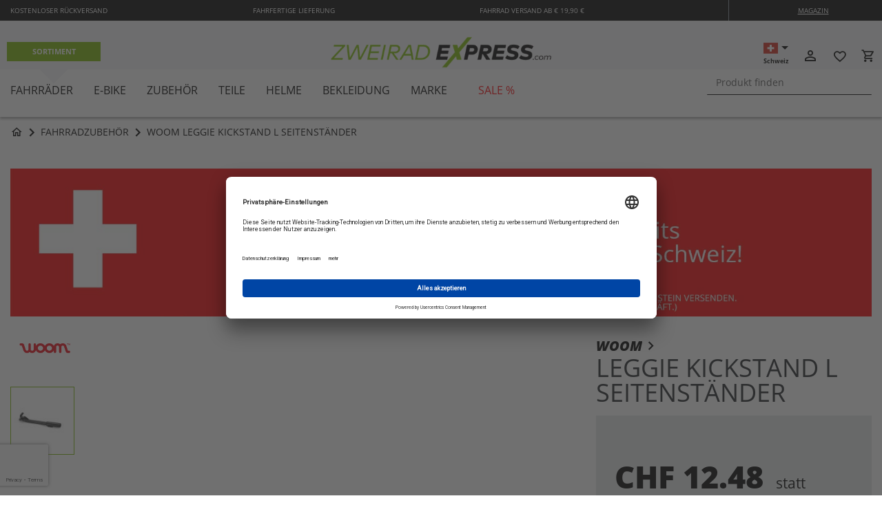

--- FILE ---
content_type: text/html; charset=UTF-8
request_url: https://www.zweiradexpress.com/ch/woom-leggie-kickstand-l-seitenstander-100000572-gh.html
body_size: 45910
content:
<!doctype html>
<html lang="de">
    <head prefix="og: http://ogp.me/ns# fb: http://ogp.me/ns/fb# product: http://ogp.me/ns/product#">
        <script>
    var LOCALE = 'de\u002DCH';
    var BASE_URL = 'https\u003A\u002F\u002Fwww.zweiradexpress.com\u002Fch\u002F';
    var require = {
        'baseUrl': 'https\u003A\u002F\u002Fwww.zweiradexpress.com\u002Fch\u002Fstatic\u002Fversion1751535200\u002Ffrontend\u002Fhelmexpress\u002Fdesktop\u002Fde_CH'
    };</script>        <meta charset="utf-8"/>
<meta name="title" content="WOOM LEGGIE KICKSTAND L Seitenständer"/>
<meta name="description" content="Am liebsten düsen woom bikes den ganzen Tag durch die Gegend und erleben aufregende Abenteuer in Stadt und Land. Nach jeder Tour ist das Rad dann mit dem innovativen LEGGIE Seitenständer schnell in Position gebracht, um jederzeit wieder durchzustarten. Da"/>
<meta name="robots" content="INDEX,FOLLOW"/>
<meta name="viewport" content="width=device-width, initial-scale=1"/>
<meta name="format-detection" content="telephone=no"/>
<title>WOOM LEGGIE KICKSTAND L Seitenständer</title>
<link  rel="stylesheet" type="text/css"  media="all" href="https://www.zweiradexpress.com/ch/static/version1751535200/_cache/merged/751b811dd39547af2b35059bc1b7cb3e.min.css" />
<link  rel="stylesheet" type="text/css"  media="screen and (min-width: 768px)" href="https://www.zweiradexpress.com/ch/static/version1751535200/frontend/helmexpress/desktop/de_CH/css/styles-l.min.css" />
<link  rel="stylesheet" type="text/css"  media="print" href="https://www.zweiradexpress.com/ch/static/version1751535200/frontend/helmexpress/desktop/de_CH/css/print.min.css" />
<script  type="text/javascript"  src="https://www.zweiradexpress.com/ch/static/version1751535200/_cache/merged/bac33bd05e89aff54280158a1506793f.min.js"></script>
<link rel="preload" as="font" crossorigin="anonymous" href="https://www.zweiradexpress.com/ch/static/version1751535200/frontend/helmexpress/desktop/de_CH/fonts/opensans/light/opensans-300.woff2" />
<link rel="preload" as="font" crossorigin="anonymous" href="https://www.zweiradexpress.com/ch/static/version1751535200/frontend/helmexpress/desktop/de_CH/fonts/opensans/regular/opensans-400.woff2" />
<link rel="preload" as="font" crossorigin="anonymous" href="https://www.zweiradexpress.com/ch/static/version1751535200/frontend/helmexpress/desktop/de_CH/fonts/opensans/semibold/opensans-600.woff2" />
<link rel="preload" as="font" crossorigin="anonymous" href="https://www.zweiradexpress.com/ch/static/version1751535200/frontend/helmexpress/desktop/de_CH/fonts/opensans/bold/opensans-700.woff2" />
<link rel="preload" as="font" crossorigin="anonymous" href="https://www.zweiradexpress.com/ch/static/version1751535200/frontend/helmexpress/desktop/de_CH/fonts/Luma-Icons.woff2" />
<link  rel="icon" type="image/x-icon" href="https://www.zweiradexpress.com/ch/pub/media/favicon/default/favicon.ico" />
<link  rel="shortcut icon" type="image/x-icon" href="https://www.zweiradexpress.com/ch/pub/media/favicon/default/favicon.ico" />
        <!-- Google Tag Manager by MagePal -->
<script type="text/javascript">
    window.dataLayer = window.dataLayer || [];

    </script>

<script type="text/x-magento-init">
    {
        "*": {
            "magepalGtmDatalayer": {
                "isCookieRestrictionModeEnabled": 0,
                "currentWebsite": 12,
                "cookieName": "user_allowed_save_cookie",
                "dataLayer": "dataLayer",
                "accountId": "GTM-NQLS7QT",
                "data": [{"ecommerce":{"currencyCode":"CHF"},"pageType":"catalog_product_view","list":"detail"},{"event":"productPage","product":{"id":"12575","sku":"100000572;GH","parent_sku":"100000572;GH","product_type":"configurable","name":"WOOM LEGGIE KICKSTAND L Seitenst\u00e4nder","price":12.48,"attribute_set_id":"4","path":"WOOM LEGGIE KICKSTAND L Seitenst\u00e4nder","category":"Default Category","image_url":"https:\/\/www.zweiradexpress.com\/ch\/pub\/media\/catalog\/product\/w\/o\/woom-leggie-kickstand-l-seitenstaender-schwarz-100000572sw_3.jpg"}}],
                "isGdprEnabled": 0,
                "gdprOption": 0,
                "addJsInHeader": 0            }
        }
    }
</script>
<!-- End Google Tag Manager by MagePal -->
    <script type="text/x-magento-init">
        {
            "*": {
                "Magento_PageCache/js/form-key-provider": {
                    "isPaginationCacheEnabled":
                        0                }
            }
        }
    </script>
<script>
    window.dataLayer = window.dataLayer || [];
</script>
<link rel="canonical" href="https://www.zweiradexpress.com/ch/woom-leggie-kickstand-l-seitenstander-100000572-gh.html"/>
		                <link rel="alternate" hreflang="de" href="https://www.zweiradexpress.com/woom-leggie-kickstand-l-seitenstander-100000572-gh.html" />
		                <link rel="alternate" hreflang="de-ch" href="https://www.zweiradexpress.com/ch/woom-leggie-kickstand-l-seitenstander-100000572-gh.html" />
		
    <link rel="preconnect" href="//app.usercentrics.eu">
    <link rel="preconnect" href="//api.usercentrics.eu">
        <link rel="preconnect" href="//privacy-proxy.usercentrics.eu">
    
    <link rel="preload" href="//app.usercentrics.eu/browser-ui/latest/loader.js" as="script">
        <link rel="preload" href="//privacy-proxy.usercentrics.eu/latest/uc-block.bundle.js" as="script">
    
    <script id="usercentrics-cmp" data-language="de_CH" src="https://app.usercentrics.eu/browser-ui/latest/loader.js" data-settings-id="7ALgi73k8" async></script>

    <script type="application/javascript" src="https://privacy-proxy.usercentrics.eu/latest/uc-block.bundle.js"></script>

    <script id="usercentrics-block-only" type="text/javascript">
        {
            try {
                uc.blockOnly([

                                        'H1Vl5NidjWX', // Usercentrics Consent Management Platform \n
                                        'Hko_qNsui-Q', // reCAPTCHA \n
                                        'rJJjcVouoZ7', // gstatic.com \n
                                        'HkYNq4sdjbm', // Google Webfonts \n
                                        'gHY2exdu', // Yandex \n
                                        'BJ59EidsWQ', // Google Tag Manager \n
                                        'S1_9Vsuj-Q', // Google Ads \n
                                        'Hysgc4odiZ7', // Bing Ads \n
                                        'ko1w5PpFl', // Facebook Pixel \n
                                        'HkocEodjb7', // Google Analytics \n
                                        'SylacVousbm', // Google AdWords Remarketing \n
                                        'r19MqVjdoW7', // Google AdWords Conversion \n
                                        'rJ99c4oOo-X', // Google AdServices \n
                                        'iVTAGV51C', // YouTube Video \n
                                    ]);
            }
            catch (e) {
                console.log(e);
            }
        }

        // helper function to paste into console in Usercentrics Adminpanel
        // to fetch a json object containing all registered services
        /*
        var result = function() {
            var result = {};
            document.querySelectorAll('#consentsSetup-consents > ul.serviceSettings-page-list > li').forEach(
                (element) => {
                    result[element.id] = element.querySelector('span.ng-star-inserted').innerHTML;
                }
            );

            console.log(result);
            return result;
        }();
        */
    </script>

    <script id="usercentrics-privacy-trigger" type="text/x-magento-init">
        {
            ".desktop-footer-box-bottom":
            {
                "usercentrics": {
                    "label": "Privatsphäreeinstellungen",
                    "selector": {
                        "container": "div.row > div.col-2:nth-child(2) > ul > li:last-child",
                        "target": "div.row > div.col-2:nth-child(2) > ul"
                    }
                 }
            }
        }
    </script>
<style>
    #social-login-popup .social-login-title {
        background-color: #3399cc    }

    #social-login-popup .social-login #bnt-social-login-authentication,
    #social-login-popup .forgot .primary button,
    #social-login-popup .create .primary button,
    #social-login-popup .fake-email .primary button {
        background-color: #3399cc;
        border: #3399cc    }

    .block.social-login-authentication-channel.account-social-login .block-content {
        text-align: center;
    }

    
    /* Compatible ETheme_YOURstore*/
    div#centerColumn .column.main .block.social-login-authentication-channel.account-social-login {
        max-width: 900px !important;
        margin: 0 auto !important;
    }

    div#centerColumn .column.main .block.social-login-authentication-channel.account-social-login .block-content {
        text-align: center;
    }

    @media (max-width: 1024px) {
        div#centerColumn .column.main .block.social-login-authentication-channel.account-social-login .block-content {
            padding: 0 15px;
        }
    }
</style>

<!-- added by Trusted Shops app: Start -->
<script src="https://integrations.etrusted.com/applications/widget.js/v2" async defer></script>
<!-- End -->
<link rel="preload" href="https://www.zweiradexpress.com/ch/static/version1751535200/frontend/helmexpress/desktop/de_CH/fonts/material-icons.ttf" as="font" crossorigin="anonymous"/>
<link rel="preload" href="https://www.zweiradexpress.com/ch/static/version1751535200/frontend/helmexpress/desktop/de_CH/webfonts/fa-brands-400.woff2" as="font" crossorigin="anonymous"/>
<link rel="preload" href="https://www.zweiradexpress.com/ch/static/version1751535200/frontend/helmexpress/desktop/de_CH/fonts/opensans/regular/OpenSans-Regular.ttf" as="font" crossorigin="anonymous"/>
<link rel="preload" href="https://www.zweiradexpress.com/ch/static/version1751535200/frontend/helmexpress/desktop/de_CH/fonts/opensans/bold/OpenSans-Bold.ttf" as="font" crossorigin="anonymous"/>
<link rel="preload" href="https://www.zweiradexpress.com/ch/static/version1751535200/frontend/helmexpress/desktop/de_CH/fonts/opensans/bolditalic/OpenSans-BoldItalic.ttf" as="font" crossorigin="anonymous"/>
<link rel="preload" href="https://www.zweiradexpress.com/ch/static/version1751535200/frontend/helmexpress/desktop/de_CH/fonts/opensans/extrabold/OpenSans-ExtraBold.ttf" as="font" crossorigin="anonymous"/>
<link rel="preload" href="https://www.zweiradexpress.com/ch/static/version1751535200/frontend/helmexpress/desktop/de_CH/fonts/opensans/extrabolditalic/OpenSans-ExtraBoldItalic.ttf" as="font" crossorigin="anonymous"/>
<link rel="preload" href="https://www.zweiradexpress.com/ch/static/version1751535200/frontend/helmexpress/desktop/de_CH/fonts/opensans/regular/opensans-400.woff2" as="font" crossorigin="anonymous"/>
<link rel="preload" href="https://www.zweiradexpress.com/ch/static/version1751535200/frontend/helmexpress/desktop/de_CH/fonts/opensans/semibold/opensans-600.woff2" as="font" crossorigin="anonymous"/>
<style>
@font-face {
  font-family: 'Font Awesome 5 Brands';
  font-style: normal;
  font-weight: normal;
  font-display: swap;
  src: url("https://www.zweiradexpress.com/ch/static/version1751535200/frontend/helmexpress/desktop/de_CH/webfonts/fa-brands-400.eot");
  src: url("https://www.zweiradexpress.com/ch/static/version1751535200/frontend/helmexpress/desktop/de_CH/webfonts/fa-brands-400.eot?#iefix") format("embedded-opentype"),
       url("https://www.zweiradexpress.com/ch/static/version1751535200/frontend/helmexpress/desktop/de_CH/webfonts/fa-brands-400.woff2") format("woff2"),
       url("https://www.zweiradexpress.com/ch/static/version1751535200/frontend/helmexpress/desktop/de_CH/webfonts/fa-brands-400.woff") format("woff"),
       url("https://www.zweiradexpress.com/ch/static/version1751535200/frontend/helmexpress/desktop/de_CH/webfonts/fa-brands-400.ttf") format("truetype"),
       url("https://www.zweiradexpress.com/ch/static/version1751535200/frontend/helmexpress/desktop/de_CH/webfonts/fa-brands-400.eot#fontawesome") format("svg");
}
@font-face {
  src: url("https://www.zweiradexpress.com/ch/static/version1751535200/frontend/helmexpress/desktop/de_CH/fonts/material-icons.ttf") format('truetype'),
       url("https://www.zweiradexpress.com/ch/static/version1751535200/frontend/helmexpress/desktop/de_CH/fonts/material-icons.woff") format('woff'),
       url("https://www.zweiradexpress.com/ch/static/version1751535200/frontend/helmexpress/desktop/de_CH/fonts/material-icons.svg#material-icons") format('svg');
  font-family: 'Material Icons';
  font-style: normal;
  font-weight: 400;
  font-display: swap;
}
@font-face {
    font-family: 'OpenSans';
    src: url("https://www.zweiradexpress.com/ch/static/version1751535200/frontend/helmexpress/desktop/de_CH/fonts/opensans/regular/OpenSans-Regular.ttf");
    font-display: swap;
}
@font-face {
    font-family: 'OpenSans-Bold';
    src: url("https://www.zweiradexpress.com/ch/static/version1751535200/frontend/helmexpress/desktop/de_CH/fonts/opensans/bold/OpenSans-Bold.ttf");
    font-display: swap;
}
@font-face {
    font-family: 'OpenSans-BoldItalic';
    src: url("https://www.zweiradexpress.com/ch/static/version1751535200/frontend/helmexpress/desktop/de_CH/fonts/opensans/bolditalic/OpenSans-BoldItalic.ttf");
    font-display: swap;
}
@font-face {
    font-family: 'OpenSans-ExtraBold';
    src: url("https://www.zweiradexpress.com/ch/static/version1751535200/frontend/helmexpress/desktop/de_CH/fonts/opensans/extrabold/OpenSans-ExtraBold.ttf");
    font-display: swap;
}
@font-face {
    font-family: 'OpenSans-ExtraBoldItalic';
    src: url("https://www.zweiradexpress.com/ch/static/version1751535200/frontend/helmexpress/desktop/de_CH/fonts/opensans/extrabolditalic/OpenSans-ExtraBoldItalic.ttf");
    font-display: swap;
}
</style>

<script>(function(w,d,s,l,i){w[l]=w[l]||[];w[l].push({'gtm.start':
new Date().getTime(),event:'gtm.js'});var f=d.getElementsByTagName(s)[0],
j=d.createElement(s),dl=l!='dataLayer'?'&l='+l:'';j.async=true;j.src=
'https://www.googletagmanager.com/gtm.js?id='+i+dl;f.parentNode.insertBefore(j,f);
})(window,document,'script','dataLayer','GTM-KNFLQ5F');</script>


<meta http-equiv="origin-trial" content="[base64]"/>

<meta property="og:type" content="product" />
<meta property="og:title"
      content="WOOM&#x20;LEGGIE&#x20;KICKSTAND&#x20;L&#x20;Seitenst&#xE4;nder" />
<meta property="og:image"
      content="https://www.zweiradexpress.com/ch/pub/media/catalog/product/cache/4e9c412f2a6ea4fd45ca2942a5bf39c1/w/o/woom-leggie-kickstand-l-seitenstaender-schwarz-100000572sw_3.jpg" />
<meta property="og:description"
      content="&#x20;" />
<meta property="og:url" content="https://www.zweiradexpress.com/ch/woom-leggie-kickstand-l-seitenstander-100000572-gh.html" />
    <meta property="product:price:amount" content="12.476541666667"/>
    <meta property="product:price:currency"
      content="CHF"/>
<style type="text/css">
    .fcpm-tabs .accordion-title {
      background-color: #3d3d3d !important;
      color: #ffffff;
    }
    .fcpm-tabs .accordion-title.active {
        background-color: #ffffff !important;
        border-color: #3d3d3d;
        color: #000000;
        border-style: solid;
        margin-top: -1px;
    }
    .fcpm-tabs #order-one.active {
        border-width: 1px 0 0 1px;
        margin-left: -1px;
    }
    .fcpm-tabs #order-multiple.active {
        border-width: 1px 1px 0 0;
        margin-right: -1px;
    }
    .fcpm-tabs ul {
      background-color: #ffffff;
      border-color: #3d3d3d;
    }
    .fcpm-tab-content {
      border-color: #3d3d3d;
    }
</style>
    </head>
    <body data-container="body"
          data-mage-init='{"loaderAjax": {}, "loader": { "icon": "https://www.zweiradexpress.com/ch/static/version1751535200/frontend/helmexpress/desktop/de_CH/images/loader-2.gif"}}'
        class="zweiradexpress_ch_storeview1 zweiradexpress_ch desktop catalog-product-view product-woom-leggie-kickstand-l-seitenstander-100000572-gh page-product-configurable page-layout-1column" id="html-body" itemtype="http://schema.org/Product" itemscope="itemscope">
        
<!-- Google Tag Manager by MagePal -->
<noscript><iframe src="//www.googletagmanager.com/ns.html?id=GTM-NQLS7QT"
                  height="0" width="0" style="display:none;visibility:hidden"></iframe></noscript>
<!-- End Google Tag Manager by MagePal -->

<noscript><iframe src="https://www.googletagmanager.com/ns.html?id=GTM-KNFLQ5F"
                  height="0" width="0" style="display:none;visibility:hidden"></iframe></noscript>

<script type="text/x-magento-init">
    {
        "*": {
            "Magento_PageBuilder/js/widget-initializer": {
                "config": {"[data-content-type=\"slider\"][data-appearance=\"default\"]":{"Magento_PageBuilder\/js\/content-type\/slider\/appearance\/default\/widget":false},"[data-content-type=\"map\"]":{"Magento_PageBuilder\/js\/content-type\/map\/appearance\/default\/widget":false},"[data-content-type=\"row\"]":{"Magento_PageBuilder\/js\/content-type\/row\/appearance\/default\/widget":false},"[data-content-type=\"tabs\"]":{"Magento_PageBuilder\/js\/content-type\/tabs\/appearance\/default\/widget":false},"[data-content-type=\"slide\"]":{"Magento_PageBuilder\/js\/content-type\/slide\/appearance\/default\/widget":{"buttonSelector":".pagebuilder-slide-button","showOverlay":"hover","dataRole":"slide"}},"[data-content-type=\"banner\"]":{"Magento_PageBuilder\/js\/content-type\/banner\/appearance\/default\/widget":{"buttonSelector":".pagebuilder-banner-button","showOverlay":"hover","dataRole":"banner"}},"[data-content-type=\"buttons\"]":{"Magento_PageBuilder\/js\/content-type\/buttons\/appearance\/inline\/widget":false},"[data-content-type=\"products\"][data-appearance=\"carousel\"]":{"Magento_PageBuilder\/js\/content-type\/products\/appearance\/carousel\/widget":false}},
                "breakpoints": {"desktop":{"label":"Desktop","stage":true,"default":true,"class":"desktop-switcher","icon":"Magento_PageBuilder::css\/images\/switcher\/switcher-desktop.svg","conditions":{"min-width":"1024px"},"options":{"products":{"default":{"slidesToShow":"5"}}}},"tablet":{"conditions":{"max-width":"1024px","min-width":"768px"},"options":{"products":{"default":{"slidesToShow":"4"},"continuous":{"slidesToShow":"3"}}}},"mobile":{"label":"Mobile","stage":true,"class":"mobile-switcher","icon":"Magento_PageBuilder::css\/images\/switcher\/switcher-mobile.svg","media":"only screen and (max-width: 768px)","conditions":{"max-width":"768px","min-width":"640px"},"options":{"products":{"default":{"slidesToShow":"3"}}}},"mobile-small":{"conditions":{"max-width":"640px"},"options":{"products":{"default":{"slidesToShow":"2"},"continuous":{"slidesToShow":"1"}}}}}            }
        }
    }
</script>

<div class="cookie-status-message" id="cookie-status">
    The store will not work correctly when cookies are disabled.</div>
<script type="text&#x2F;javascript">document.querySelector("#cookie-status").style.display = "none";</script>
<script type="text/x-magento-init">
    {
        "*": {
            "cookieStatus": {}
        }
    }
</script>

<script type="text/x-magento-init">
    {
        "*": {
            "mage/cookies": {
                "expires": null,
                "path": "\u002Fch",
                "domain": ".www.zweiradexpress.com",
                "secure": true,
                "lifetime": "3600"
            }
        }
    }
</script>
    <noscript>
        <div class="message global noscript">
            <div class="content">
                <p>
                    <strong>JavaScript scheint in Ihrem Browser deaktiviert zu sein.</strong>
                    <span>
                        Um unsere Website in bester Weise zu erfahren, aktivieren Sie Javascript in Ihrem Browser.                    </span>
                </p>
            </div>
        </div>
    </noscript>

<script>
    window.cookiesConfig = window.cookiesConfig || {};
    window.cookiesConfig.secure = true;
</script><script>    require.config({
        map: {
            '*': {
                wysiwygAdapter: 'mage/adminhtml/wysiwyg/tiny_mce/tinymceAdapter'
            }
        }
    });</script><script>    require.config({
        paths: {
            googleMaps: 'https\u003A\u002F\u002Fmaps.googleapis.com\u002Fmaps\u002Fapi\u002Fjs\u003Fv\u003D3\u0026key\u003D'
        },
        config: {
            'Magento_PageBuilder/js/utils/map': {
                style: '',
            },
            'Magento_PageBuilder/js/content-type/map/preview': {
                apiKey: '',
                apiKeyErrorMessage: 'You\u0020must\u0020provide\u0020a\u0020valid\u0020\u003Ca\u0020href\u003D\u0027https\u003A\u002F\u002Fwww.zweiradexpress.com\u002Fch\u002Fadminhtml\u002Fsystem_config\u002Fedit\u002Fsection\u002Fcms\u002F\u0023cms_pagebuilder\u0027\u0020target\u003D\u0027_blank\u0027\u003EGoogle\u0020Maps\u0020API\u0020key\u003C\u002Fa\u003E\u0020to\u0020use\u0020a\u0020map.'
            },
            'Magento_PageBuilder/js/form/element/map': {
                apiKey: '',
                apiKeyErrorMessage: 'You\u0020must\u0020provide\u0020a\u0020valid\u0020\u003Ca\u0020href\u003D\u0027https\u003A\u002F\u002Fwww.zweiradexpress.com\u002Fch\u002Fadminhtml\u002Fsystem_config\u002Fedit\u002Fsection\u002Fcms\u002F\u0023cms_pagebuilder\u0027\u0020target\u003D\u0027_blank\u0027\u003EGoogle\u0020Maps\u0020API\u0020key\u003C\u002Fa\u003E\u0020to\u0020use\u0020a\u0020map.'
            },
        }
    });</script><script>
    require.config({
        shim: {
            'Magento_PageBuilder/js/utils/map': {
                deps: ['googleMaps']
            }
        }
    });</script><div class="page-wrapper">
<div class="top-banner-ajax"></div>

<script>
require(['jquery'], function($){
    $(document).ready(function(){
        var blockId = 90;
        $.ajax({
            url: 'https://www.zweiradexpress.com/ch/topdiscount/index/discount',
            data: {blockId: blockId},
            type: "POST",
            success : function(data) {
                if (data && data.content) {
                    $('.page-header').removeClass('top-banner-hidden');
                    $('.top-banner-ajax').append(data.content);

                    $(window).scroll(function() {
                        var scrollValue = $(document).scrollTop();
                        var topbarheight = $('.top-banner-ajax').height();

                        if(scrollValue >= topbarheight){
                            $(".page-header").addClass('scroll-banner-visible');
                            $(".page-main").addClass('is-scroll');
                        }
                        else{
                            $(".page-header").removeClass('scroll-banner-visible');
                            $(".page-main").removeClass('is-scroll');
                        }
                    });
                }
            },
            error : function(request,error)
            {
                console.log("Error");
            }
        });
    });
});
</script>
<header class="page-header"><div class="panel wrapper"><div data-content-type="html" data-appearance="default" data-element="main" data-decoded="true"><div class="desktop-header-box-top-block row">
<div class="hxp-offer col-8"><span class="upp"> Kostenloser Rückversand</span> <span class="upp">Fahrfertige Lieferung</span> <span class="upp"> Fahrrad Versand ab € 19,90 €</span></div>
<div class="top-block-links col-2 offset-2"><a class="magazin-link upp underline" href="https://www.zweiradexpress.com/magazin/" target="_blank" rel="nofollow noopener">Magazin</a></div>
</div></div></div><div class="header content row">
    <div class="header-stores-links col-2 col-lg-4 nav-item dropdown">
        <span class="nav-link dropdown-toggle" id="navbarDropdown" role="button" data-toggle="dropdown" aria-haspopup="true" aria-expanded="false">
            <i class="material-icons">menu</i>
        </span>
        <div class="dropdown-menu" aria-labelledby="navbarDropdown">
            <div class="row">
                                                <div class="store-link-wrapper col-12 col-lg-4">
                    <div class="dropdown-item store-link active hx-green">
                        <a class="uppercase" href="https://www.zweiradexpress.com/ch/">Sortiment</a>
                    </div>
                </div>
                                                                                                            </div>
        </div>
    </div>



<script>
    require([
        'jquery'
    ], function ($) {
        var $window = $(window);
        function checkWidth() {
            var windowsize = $window.width();
            if (windowsize < 992) {
                $('.header-stores-links').find('.dropdown-menu').removeClass('desktop-view');
            }
            else {
                $('.header-stores-links').find('.dropdown-menu').addClass('desktop-view');
            }
        }
        checkWidth();
        $(window).resize(checkWidth);
    });
</script>
<ul class="compare wrapper"><li class="item link compare" data-bind="scope: 'compareProducts'" data-role="compare-products-link">
    <a class="action compare no-display" title="Produkte&#x20;vergleichen"
       data-bind="attr: {'href': compareProducts().listUrl}, css: {'no-display': !compareProducts().count}"
    >
        Produkte vergleichen        <span class="counter qty" data-bind="text: compareProducts().countCaption"></span>
    </a>
</li>
<script type="text/x-magento-init">
{"[data-role=compare-products-link]": {"Magento_Ui/js/core/app": {"components":{"compareProducts":{"component":"Magento_Catalog\/js\/view\/compare-products"}}}}}
</script>
</ul><script>
require(['bootstrap'], function(){});
</script>

    <a class="logo col-lg-4 col-6" href="https://www.zweiradexpress.com/ch/" title="">
                <img src="https://www.zweiradexpress.com/ch/pub/media/logo/default/logo.png"
             class=""
             title=""
             alt=""
            width="350"            height="68"        />
            </a>

<script>
    require([
        'jquery'
    ], function ($) {
        var $window = $(window);
        function checkWidth() {
            var windowsize = $window.width();
            if (windowsize < 1440) {
                var timeID;
                $(".toggle-search").click(function(e){
                    e.stopPropagation();
                    clearTimeout(timeID);

                    timeID = setTimeout(function() {
                        $(".block-search").slideToggle(250).removeClass('block-search-close');
                    }, 250);

                    return false;
                });
            }
        }
        checkWidth();
        $(window).resize(checkWidth);
    });
</script>
<div class="top-menu-mobile col-4"><div class="customer-top-links">    <div class="language-switcher-wrapper">
        <div class="nav-item dropdown">
            <a class="nav-link dropdown-toggle" href="#" id="navbarLanguage" role="button" data-toggle="dropdown" aria-haspopup="true" aria-expanded="false">
                <span class="flag-icon flag-icon-ch"></span>
                <span class="language-switcher-option">Land wählen</span>
                <span class="language-switcher-arrow"></span>
                <span class="language-switcher-label">Schweiz</span>
            </a>
            <div class="dropdown-menu" aria-labelledby="navbarLanguage">
                <div class="dropdown-items-wrapper">
                                                            <span class="dropdown-item active">
                            <span class="flag-icon flag-icon-ch"></span>
                            <span>Schweiz</span>
                        </span>
                                                                                                            <a class="dropdown-item"
                                  href="https://www.zweiradexpress.com/woom-leggie-kickstand-l-seitenstander-100000572-gh.html">
                                <span class="flag-icon flag-icon-de"></span>
                                <span>Deutsch</span>
                            </a>
                                                                            </div>
            </div>
        </div>
    </div>

    <div class="authorization-link logged-out header-link" data-label="oder">
        <span data-href="aHR0cHM6Ly93d3cuendlaXJhZGV4cHJlc3MuY29tL2NoL2N1c3RvbWVyL2FjY291bnQvbG9naW4v"
                       onclick="jQuery(location).attr('href', atob(jQuery(this).data('href')))">
            <i class="material-icons">person_outline</i>
            <span class="header-link-text">Anmelden</span>
        </span>
    </div>
 <div class="mywishlist-link-div">
    <span class="guestwishlist-item-counter guestwishlist-icon guestwishlist-click">
        <i class="material-icons">favorite_border</i>
        <span class="header-link-text">Merkliste</span>
        <div class="guestwishlist-products-list" id="updatelist" style="display: none">
        </div>
    </span>
    <div class="header-wishlist guestwishlist-click">
        <span class='ept-counter' id='guestwishlist-id' style="display: none;">0</span>
    </div>
</div>
<script>
window.base_url="https://www.zweiradexpress.com/ch/";
window.setParamUrl="https://www.zweiradexpress.com/ch/guestwishlist/index/setwishlistparam/";
require(
[
    'jquery',
    'Magento_Ui/js/modal/modal',
    'domReady!'
],
function(
    $,
    modal
    ) {
    $( document ).ready(function() {
        var myWishlistData = window.localStorage.getItem("guestwishlistids");

        if (myWishlistData == null || myWishlistData == "") {
            document.getElementById("guestwishlist-id").style.display = "none";
        } else {
            var cookiArray = JSON.parse(myWishlistData);
            var cookieList = document.cookie.split('; ');
            var cookiArrayLength = Object.keys(cookiArray).length;
            if (cookiArrayLength == 0) {
                document.getElementById("guestwishlist-id").style.display = "none";
            }
            if (cookiArrayLength > 0)
            {
                document.getElementById("guestwishlist-id").style.display = "block";
                document.getElementById("guestwishlist-id").innerHTML = cookiArrayLength;
            }
        }
    });

    $('.guestwishlist-click').click(function(e) {
        var value=document.getElementById("guestwishlist-id").innerHTML;
        var msg = (value > 1) ? "Artikel" : "Artikel" ;
        var options = {
            type: 'slide',
            responsive: true,
            innerScroll: true,
            title: '<p class="ept-list-title">Merkliste</p> <p class="wishlist-item-qty"><span class="ept-msg">(</span><span class="ept-items">'+value+'</span> <span class="ept-msg">'+msg+')</span></p>',
            buttons: [{
                text: $.mage.__('Close'),
                class: 'ept-btn-close',
                click: function () {
                    this.closeModal();
                }
            }]
        };
        var myWishlistData = window.localStorage.getItem("guestwishlistids");
        if (myWishlistData == null || myWishlistData == "") {
            var expiredWishlist = "Entschuldigung, Ihre Merkliste ist abgelaufen. Bitte aktualisieren Sie die Seite!";
            alert(expiredWishlist);
            return 0;
        } else {
            e.preventDefault();
            var popup = modal(options, $('#updatelist'));
            $('#updatelist').modal('openModal');
            $(".modal-slide").not(".mageworx-modal-location").not(".popup-authentication").not(".clicks-adcpopup-modal").addClass("ept-guestwishlist");
            $.ajax({
                showLoader: true,
                url: "https://www.zweiradexpress.com/ch/guestwishlist/index/call/",
                data: {"guestwishlist_param": window.localStorage.getItem("guestwishlistids")},
                type: "POST",
            }).
            done(function (data) {
                document.getElementById("updatelist").innerHTML=data;
                $(".key-localstorage").each(function () {
                    $(".key-localstorage").val(window.localStorage.getItem("guestwishlistids"));
                });
            });
        }
    });
});
</script>
<style type="text/css">
.ept-btn-close
{
    display: none;
}

.ept-items, .ept-msg
{
    font-size: 16px;
}

.ept-counter
{
    background: #ff5501;
    color: #fff;
    height: 24px;
    line-height: 24px;
    border-radius: 2px;
    display: inline-block;
    margin: 3px 0 0;
    min-width: 18px;
    overflow: hidden;
    float: right;
    margin-top: -21px;
    padding: 0 3px;
    text-align: center;
    white-space: normal;
}
</style>
<script type="text/javascript">
require(['jquery', 'jquery/ui','domReady!'], function($) {
    $( document ).ready(function() {
        addtocartpopup = function(key){
            $.ajax({
                showLoader: true,
                url: "https://www.zweiradexpress.com/ch/guestwishlist/index/producttocart/",
                data: $("#custom-cart-"+key).serialize(),
                type: "POST",
            }).
            done(function (data) {
                if (data=="removed") {
                    var myWishlistData = JSON.parse(window.localStorage.getItem("guestwishlistids"));
                    myWishlistData.splice(key, 1);
                    var myWIshlistCount = Object.keys(myWishlistData).length;
                    var myWishlistNewData = JSON.stringify(myWishlistData);
                    window.localStorage.setItem("guestwishlistids", myWishlistNewData);
                    window.location.href = "https://www.zweiradexpress.com/ch/checkout/cart/";
                }
            });
        }

        closePopup = function() {
            $('aside.ept-guestwishlist').find('.modal-header button.action-close').click();
        }
    });
});
</script>
<script type="text/x-magento-init">
{
    "#guestwishlist-id": { "Emipro_GuestWishlist/js/guestwishlist": {} }
}
</script>
    
<div data-block="minicart" class="minicart-wrapper header-link">
    <span class="action showcart"
       data-bind="scope: 'minicart_content'">
        <span class="counter qty empty"
              data-bind="css: { empty: !!getCartParam('summary_count') == false }, blockLoader: isLoading">
            <span class="counter-number"><!-- ko text: getCartParam('summary_count') --><!-- /ko --></span>
            <span class="counter-label">
            <!-- ko if: getCartParam('summary_count') -->
                <!-- ko text: getCartParam('summary_count') --><!-- /ko -->
                <!-- ko i18n: 'items' --><!-- /ko -->
                <!-- /ko -->
            </span>
        </span>
        <i class="material-icons">local_grocery_store</i>
        <span class="text header-link-text">Warenkorb</span>
    </span>
            <div class="block block-minicart"
             data-role="dropdownDialog"
             data-mage-init='{"dropdownDialog":{
                "appendTo":"[data-block=minicart]",
                "triggerTarget":".showcart",
                "timeout": "2000",
                "closeOnMouseLeave": false,
                "closeOnEscape": true,
                "triggerClass":"active",
                "parentClass":"active",
                "buttons":[]}}'>
            <div id="minicart-content-wrapper" data-bind="scope: 'minicart_content'">
                <!-- ko template: getTemplate() --><!-- /ko -->
            </div>
                    </div>
        <script>
        window.checkout = {"shoppingCartUrl":"https:\/\/www.zweiradexpress.com\/ch\/checkout\/cart\/","checkoutUrl":"https:\/\/www.zweiradexpress.com\/ch\/checkout\/","updateItemQtyUrl":"https:\/\/www.zweiradexpress.com\/ch\/checkout\/sidebar\/updateItemQty\/","removeItemUrl":"https:\/\/www.zweiradexpress.com\/ch\/checkout\/sidebar\/removeItem\/","imageTemplate":"Magento_Catalog\/product\/image_with_borders","baseUrl":"https:\/\/www.zweiradexpress.com\/ch\/","minicartMaxItemsVisible":5,"websiteId":"12","maxItemsToDisplay":10,"storeId":"42","storeGroupId":"38","agreementIds":["1"],"customerLoginUrl":"https:\/\/www.zweiradexpress.com\/ch\/customer\/account\/login\/","isRedirectRequired":false,"autocomplete":"off","captcha":{"user_login":{"isCaseSensitive":false,"imageHeight":50,"imageSrc":"","refreshUrl":"https:\/\/www.zweiradexpress.com\/ch\/captcha\/refresh\/","isRequired":false,"timestamp":1768928055}}};
    </script>
    <script type="text/x-magento-init">
    {
        "[data-block='minicart']": {
            "Magento_Ui/js/core/app": {"components":{"minicart_content":{"children":{"subtotal.container":{"children":{"subtotal":{"children":{"subtotal.totals":{"config":{"display_cart_subtotal_incl_tax":1,"display_cart_subtotal_excl_tax":0,"template":"Magento_Tax\/checkout\/minicart\/subtotal\/totals"},"children":{"subtotal.totals.msrp":{"component":"Magento_Msrp\/js\/view\/checkout\/minicart\/subtotal\/totals","config":{"displayArea":"minicart-subtotal-hidden","template":"Magento_Msrp\/checkout\/minicart\/subtotal\/totals"}}},"component":"Magento_Tax\/js\/view\/checkout\/minicart\/subtotal\/totals"}},"component":"uiComponent","config":{"template":"Magento_Checkout\/minicart\/subtotal"}}},"component":"uiComponent","config":{"displayArea":"subtotalContainer"}},"item.renderer":{"component":"Magento_Checkout\/js\/view\/cart-item-renderer","config":{"displayArea":"defaultRenderer","template":"Magento_Checkout\/minicart\/item\/default"},"children":{"item.image":{"component":"Magento_Catalog\/js\/view\/image","config":{"template":"Magento_Catalog\/product\/image","displayArea":"itemImage"}},"checkout.cart.item.price.sidebar":{"component":"uiComponent","config":{"template":"Magento_Checkout\/minicart\/item\/price","displayArea":"priceSidebar"}}}},"extra_info":{"component":"uiComponent","config":{"displayArea":"extraInfo"}},"promotion":{"component":"uiComponent","config":{"displayArea":"promotion"},"children":{"customweb_external_checkout_widgets":{"component":"Customweb_Base\/js\/view\/checkout\/minicart\/external_checkout_widgets","config":{"template":"Customweb_Base\/checkout\/minicart\/external_checkout_widgets"}}}}},"config":{"itemRenderer":{"default":"defaultRenderer","simple":"defaultRenderer","virtual":"defaultRenderer"},"template":"Magento_Checkout\/minicart\/content"},"component":"Magento_Checkout\/js\/view\/minicart"}},"types":[]}        },
        "*": {
            "Magento_Ui/js/block-loader": "https://www.zweiradexpress.com/ch/static/version1751535200/frontend/helmexpress/desktop/de_CH/images/loader-1.gif"
        }
    }
    </script>
</div>


</div><ul class="header links"></ul></div></div></header>    <div class="sections nav-sections">
                <div class="section-items nav-sections-items" data-mage-init='{"tabs":{"openedState":"active"}}'>
                                            <div class="close-button-wrapper">
                    <a class="close-button" href="#"><i class="material-icons">clear</i></a>
                </div>
                <div class="section-item-content nav-sections-item-content" id="store.menu" data-role="content">




        <div class="block block-search block-search-close">
        <div class="block block-title"><strong>Suche</strong></div>
        <div class="block block-content">
            <form class="form minisearch" id="search_mini_form588339" action="https://www.zweiradexpress.com/ch/catalogsearch/result/" method="get">
                <div class="field search">
                    <label class="label" for="search_380493" data-role="minisearch-label">
                    </label>
                    <div class="control">
                        <input id="search_380493"
                               data-mage-init='{"wyoea": {
                               "formSelector": "#search_mini_form588339",
                               "url":"https://www.zweiradexpress.com/ch/elastic.php",
                               "searchUrl":"https://www.zweiradexpress.com/ch/catalogsearch/result/",
                               "storeCode":"zweiradexpress_ch_storeview1",
                               "destinationSelector": "#search_autocomplete",
                               "config": {&quot;enable&quot;:&quot;1&quot;,&quot;enable_debug_mode&quot;:&quot;0&quot;,&quot;general&quot;:{&quot;enable_highlight&quot;:&quot;1&quot;,&quot;enable_all_results&quot;:&quot;1&quot;,&quot;update_search_term&quot;:&quot;0&quot;,&quot;labels&quot;:{&quot;all_results&quot;:&quot;Alle Ergebnisse f\u00fcr &lt;b&gt;{{term}}&lt;\/b&gt; anzeigen &gt;&gt;&quot;,&quot;didyoumean&quot;:&quot;Meinten Sie?&quot;,&quot;products&quot;:&quot;Produkte&quot;,&quot;categories&quot;:&quot;Kategorien&quot;,&quot;cms&quot;:&quot;Seiten&quot;,&quot;no_category&quot;:&quot;Keine Kategorie gefunden&quot;,&quot;no_cms&quot;:&quot;Keine Seite gefunden&quot;,&quot;no_product&quot;:&quot;Kein Produkt gefunden&quot;}},&quot;didyoumean&quot;:{&quot;enable_search&quot;:&quot;1&quot;,&quot;enable_autocomplete&quot;:&quot;1&quot;,&quot;autocomplete_limit&quot;:&quot;5&quot;},&quot;product&quot;:{&quot;enable_autocomplete&quot;:&quot;1&quot;,&quot;autocomplete_limit&quot;:&quot;6&quot;},&quot;category&quot;:{&quot;enable_search&quot;:&quot;1&quot;,&quot;enable_autocomplete&quot;:&quot;1&quot;,&quot;display_empty_autocomplete&quot;:&quot;0&quot;,&quot;autocomplete_limit&quot;:&quot;5&quot;,&quot;search_limit&quot;:&quot;5&quot;},&quot;cms&quot;:{&quot;enable_search&quot;:&quot;1&quot;,&quot;enable_autocomplete&quot;:&quot;1&quot;,&quot;display_empty_autocomplete&quot;:&quot;0&quot;,&quot;autocomplete_limit&quot;:&quot;5&quot;,&quot;search_limit&quot;:&quot;5&quot;}}                               }}'
                               type="text"
                               name="q"
                               value=""
                               placeholder="Produkt finden"
                               class="input-text"
                               maxlength="128"
                               role="combobox"
                               aria-haspopup="false"
                               aria-autocomplete="both"
                               autocomplete="off"/>
                        <div class="nested">
    <span class="action advanced"
          data-href="aHR0cHM6Ly93d3cuendlaXJhZGV4cHJlc3MuY29tL2NoL2NhdGFsb2dzZWFyY2gvYWR2YW5jZWQv"
          data-action="advanced-search"
          onclick="jQuery(location).attr('href', atob(jQuery(this).data('href')))">
        Erweiterte Suche    </span>
</div>
<script>
    var MAGE_VERSION = "2.4.6";
    function compareVersions(installed, required) {
        var a = installed.split('.');
        var b = required.split('.');
        for (var i = 0; i < a.length; ++i) {
            a[i] = Number(a[i]);
        }
        for (var i = 0; i < b.length; ++i) {
            b[i] = Number(b[i]);
        }
        if (a.length == 2) {
            a[2] = 0;
        }
        if (a[0] > b[0]) return true;
        if (a[0] < b[0]) return false;
        if (a[1] > b[1]) return true;
        if (a[1] < b[1]) return false;
        if (a[2] > b[2]) return true;
        if (a[2] < b[2]) return false;
        return true;
    }
</script>
<div id="ea_search_autocomplete" class="top-arrow-primary ea-search-autocomplete no-result">
    <div class="content">
        <div class="left wyomind-bg-secondary">
            <div id="ea-suggests"></div>
            <div id="ea-categories"></div>
            <div id="ea-cms"></div>
        </div>
        <div class="right wyomind-bg-primary">
            <div id="ea-products"></div>
            <div id="ea-all-results"></div>
        </div>
    </div>
</div>
<div id="ea-search-autocomplete-no-result" class="top-arrow-primary ea-search-autocomplete-no-result">
    <div class="content wyomind-bg-secondary wyomind-primary-border">
        <span class="no-results">Keine Ergebnisse im Sortimentshop</span>

                                <div class="search-other-stores">
                <div class="store-link hx-red">
                    <a class="link-to-store" href="#catalogsearch/result/?q=">
                                                    <span class="search-in">Im Bikershop suchen</span><i class="material-icons btn-arrow-icon">arrow_forward</i>
                                            </a>
                </div>
            </div>
                                <div class="search-other-stores">
                <div class="store-link hx-bordeaux">
                    <a class="link-to-store" href="#catalogsearch/result/?q=">
                                                    <span class="search-in">Im Fahrradshop suchen</span><i class="material-icons btn-arrow-icon">arrow_forward</i>
                                            </a>
                </div>
            </div>
                                <div class="search-other-stores">
                <div class="store-link hx-blue">
                    <a class="link-to-store" href="#catalogsearch/result/?q=">
                                                    <span class="search-in">Im Reitershop suchen</span><i class="material-icons btn-arrow-icon">arrow_forward</i>
                                            </a>
                </div>
            </div>
                                <div class="search-other-stores">
                <div class="store-link hx-petrol">
                    <a class="link-to-store" href="#catalogsearch/result/?q=">
                                                    <span class="search-in">Im Skishop suchen</span><i class="material-icons btn-arrow-icon">arrow_forward</i>
                                            </a>
                </div>
            </div>
        
    </div>
</div>

<script>
    require(['jquery'], function ($) {
        $('.link-to-store').on('click', function(e){
            e.preventDefault();
            var value = $('.block-search').find('.block-content .form.minisearch .control > .input-text').val().toLowerCase();
            window.location = $(this).attr('href') + value;
        });
    });
</script>                        <div class="actions">
                            <button type="submit"
                                    title="Suche"
                                    class="action search">
                                    <span>Suche</span>
                                    <i class="material-icons">search</i>
                            </button>
                        </div>
                    </div>
                </div>
            </form>
        </div>
    </div>

<script>
    require(['underscore', 'Magento_Catalog/js/price-utils'], function (_, utils) {
        _.mixin({
            getBaseUrl: function () {
                return 'https://www.zweiradexpress.com/ch/';
            },
            getSearchUrl: function () {
                return 'https://www.zweiradexpress.com/ch/catalogsearch/result/';
            },
            getFormattedPrice: function (price, productTaxClassId) {
                return _.formatPrice(_.calculateTax(_.convertPrice(price), productTaxClassId));
            },
            formatPrice: function (price) {
                var priceFormat = {"pattern":"CHF\u00a0%s","precision":2,"requiredPrecision":2,"decimalSymbol":".","groupSymbol":"\u2019","groupLength":3,"integerRequired":false};

                return utils.formatPrice(price, priceFormat);
            },
            calculateTax: function (price, productTaxClassId) {
                var needPriceConversion = false;
                var taxRates = {"1":8.1,"2":0,"3":8.1,"4":0,"8":0,"9":0,"10":0,"11":0,"12":0,"13":0};

                if (!needPriceConversion || !taxRates[productTaxClassId]) {
                    return price;
                }

                var rate = taxRates[productTaxClassId] / 100;
                var priceIncludesTax = true;

                if (priceIncludesTax) {
                    return price / (1 + rate);
                }

                return price + price * rate;
            },
            convertPrice: function (price) {
                var rate = 0.929275;

                return price * rate;
            }
        });
    });
</script>

<nav class="navigation" data-action="navigation">
    <ul data-mage-init='{"menu":{"responsive":true, "expanded":true, "position":{"my":"left top","at":"left bottom"}}}'>
        <li  class="level0 nav-1 category-item first level-top parent"><a href="https://www.zweiradexpress.com/ch/fahrrader"  class="level-top" ><span>Fahrräder</span></a><div class="sub"><ul class="level0 submenu"><li class="recommendation"></li><li  class="level1 nav-1-1 category-item first parent"><a href="https://www.zweiradexpress.com/ch/mtb" ><img src="[data-uri]" data-src="/pub/media/catalog/category/mtb_1.jpg" alt="" class="menuicon"/><span>MTB</span></a><ul class="level1 submenu"><li  class="level2 nav-1-1-1 category-item first"><a href="https://www.zweiradexpress.com/ch/mtb-hardtails" ><span>MTB Hardtails</span></a></li><li  class="level2 nav-1-1-2 category-item"><a href="https://www.zweiradexpress.com/ch/mtb-fullys" ><span>MTB Fullys</span></a></li><li  class="level2 nav-1-1-3 category-item"><a href="https://www.zweiradexpress.com/ch/mtb-27-5-zoll" ><span>MTB 27,5 Zoll</span></a></li><li  class="level2 nav-1-1-4 category-item"><a href="https://www.zweiradexpress.com/ch/mtb-29-zoll" ><span>MTB 29 Zoll</span></a></li><li  class="level2 nav-1-1-5 category-item"><a href="https://www.zweiradexpress.com/ch/jugend-mountainbikes" ><span>Jugend Mountainbikes</span></a></li><li  class="level2 nav-1-1-6 category-item"><a href="https://www.zweiradexpress.com/ch/mtb-damen" ><span>Mountainbikes für Damen</span></a></li><li  class="level2 nav-1-1-7 category-item"><a href="https://www.zweiradexpress.com/ch/mtb-herren" ><span>Mountainbikes für Herren</span></a></li><li  class="level2 nav-1-1-8 category-item"><a href="https://www.zweiradexpress.com/ch/mtb-blau" ><span>Mountainbike Blau</span></a></li><li  class="level2 nav-1-1-9 category-item"><a href="https://www.zweiradexpress.com/ch/mtb-grau" ><span>Mountainbike Grau</span></a></li><li  class="level2 nav-1-1-10 category-item last"><a href="https://www.zweiradexpress.com/ch/mtb-schwarz" ><span>Mountainbike Schwarz</span></a></li></ul></li><li  class="level1 nav-1-2 category-item parent"><a href="https://www.zweiradexpress.com/ch/rennrader" ><img src="[data-uri]" data-src="/pub/media/catalog/category/rennrad_icon1.jpg" alt="" class="menuicon"/><span>Rennräder</span></a><ul class="level1 submenu"><li  class="level2 nav-1-2-1 category-item first"><a href="https://www.zweiradexpress.com/ch/strassenrennrader" ><span>Straßenrennräder</span></a></li><li  class="level2 nav-1-2-2 category-item last"><a href="https://www.zweiradexpress.com/ch/gravel-bikes" ><span>Gravel Bikes</span></a></li></ul></li><li  class="level1 nav-1-3 category-item parent"><a href="https://www.zweiradexpress.com/ch/citybike" ><img src="[data-uri]" data-src="/pub/media/catalog/category/city_icon_1.jpg" alt="" class="menuicon"/><span>Citybike</span></a><ul class="level1 submenu"><li  class="level2 nav-1-3-1 category-item first"><a href="https://www.zweiradexpress.com/ch/beachcruiser" ><span>Beachcruiser</span></a></li><li  class="level2 nav-1-3-2 category-item"><a href="https://www.zweiradexpress.com/ch/e-cityrader" ><span>E-Cityräder</span></a></li><li  class="level2 nav-1-3-3 category-item"><a href="https://www.zweiradexpress.com/ch/city-damenrad" ><span>City Damenräder</span></a></li><li  class="level2 nav-1-3-4 category-item last"><a href="https://www.zweiradexpress.com/ch/city-herrenrad" ><span>City Herrenräder</span></a></li></ul></li><li  class="level1 nav-1-4 category-item parent"><a href="https://www.zweiradexpress.com/ch/trekkingrader" ><img src="[data-uri]" data-src="/pub/media/catalog/category/Trekkingicon.jpg" alt="" class="menuicon"/><span>Trekkingräder</span></a><ul class="level1 submenu"><li  class="level2 nav-1-4-1 category-item first"><a href="https://www.zweiradexpress.com/ch/crossrader" ><span>Crossräder</span></a></li><li  class="level2 nav-1-4-2 category-item"><a href="https://www.zweiradexpress.com/ch/trekkingrader-herren" ><span>Trekkingräder Herren</span></a></li><li  class="level2 nav-1-4-3 category-item last"><a href="https://www.zweiradexpress.com/ch/trekkingrader-damen" ><span>Trekkingräder Damen</span></a></li></ul></li><li  class="level1 nav-1-5 category-item parent"><a href="https://www.zweiradexpress.com/ch/kinder-jugendfahrrader" ><img src="[data-uri]" data-src="/pub/media/catalog/category/woom_kind.jpg" alt="" class="menuicon"/><span>Kinder- &amp; Jugendfahrräder</span></a><ul class="level1 submenu"><li  class="level2 nav-1-5-1 category-item first"><a href="https://www.zweiradexpress.com/ch/jugendrader" ><span>Jugendräder</span></a></li><li  class="level2 nav-1-5-2 category-item"><a href="https://www.zweiradexpress.com/ch/lauflernrader" ><span>Lauflernräder</span></a></li><li  class="level2 nav-1-5-3 category-item"><a href="https://www.zweiradexpress.com/ch/kinderrader" ><span>Kinderräder</span></a></li><li  class="level2 nav-1-5-4 category-item"><a href="https://www.zweiradexpress.com/ch/kinder-mtb" ><span>Kinder MTB</span></a></li><li  class="level2 nav-1-5-5 category-item"><a href="https://www.zweiradexpress.com/ch/kinder-e-bike" ><span>Kinder E-Bike</span></a></li><li  class="level2 nav-1-5-6 category-item"><a href="https://www.zweiradexpress.com/ch/kinderfahrrad-16-zoll" ><span>Kinderfahrrad 16 Zoll</span></a></li><li  class="level2 nav-1-5-7 category-item"><a href="https://www.zweiradexpress.com/ch/kinderfahrrad-20-zoll" ><span>Kinderfahrrad 20 Zoll</span></a></li><li  class="level2 nav-1-5-8 category-item"><a href="https://www.zweiradexpress.com/ch/kinderfahrrad-puky" ><span>Kinderfahrrad PUKY</span></a></li><li  class="level2 nav-1-5-9 category-item last"><a href="https://www.zweiradexpress.com/ch/kinderfahrraeder-farben" ><span>Kinderfahrräder Farben</span></a></li></ul></li><li  class="level1 nav-1-6 category-item last parent"><a href="https://www.zweiradexpress.com/ch/e-bike" ><img src="[data-uri]" data-src="/pub/media/catalog/category/ebikeicon.jpg" alt="" class="menuicon"/><span>E-Bike</span></a><ul class="level1 submenu"><li  class="level2 nav-1-6-1 category-item first parent"><a href="https://www.zweiradexpress.com/ch/e-mountainbikes" ><span>E-Mountainbikes</span></a><ul class="level2 submenu"><li  class="level3 nav-1-6-1-1 category-item first"><a href="https://www.zweiradexpress.com/ch/e-bikes-fully" ><span>E-Bikes Fully</span></a></li><li  class="level3 nav-1-6-1-2 category-item last"><a href="https://www.zweiradexpress.com/ch/e-bikes-hardtail" ><span>E-Bikes Hardtail</span></a></li></ul></li><li  class="level2 nav-1-6-2 category-item"><a href="https://www.zweiradexpress.com/ch/e-bikes-urban" ><span>E-Bikes Urban</span></a></li><li  class="level2 nav-1-6-3 category-item"><a href="https://www.zweiradexpress.com/ch/e-bikes-trekking" ><span>E-Bikes Trekking</span></a></li><li  class="level2 nav-1-6-4 category-item"><a href="https://www.zweiradexpress.com/ch/e-bike-city" ><span>E-Bike City</span></a></li><li  class="level2 nav-1-6-5 category-item last"><a href="https://www.zweiradexpress.com/ch/e-bikes-kinder" ><span>E-Bikes Kinder</span></a></li></ul></li></ul></div></li><li  class="level0 nav-2 category-item level-top parent"><a href="https://www.zweiradexpress.com/ch/e-bike"  class="level-top" ><span>E-Bike</span></a><div class="sub"><ul class="level0 submenu with-more-link"><li class="recommendation"></li><li  class="level1 nav-2-1 category-item first parent"><a href="https://www.zweiradexpress.com/ch/e-mountainbikes" ><span>E-Mountainbikes</span></a><ul class="level1 submenu with-more-link"><li  class="level2 nav-2-1-1 category-item first"><a href="https://www.zweiradexpress.com/ch/e-bikes-fully" ><span>E-Bikes Fully</span></a></li><li  class="level2 nav-2-1-2 category-item"><a href="https://www.zweiradexpress.com/ch/e-bikes-hardtail" ><span>E-Bikes Hardtail</span></a></li></ul></li><li  class="level1 nav-2-2 category-item"><a href="https://www.zweiradexpress.com/ch/e-bikes-urban" ><span>E-Bikes Urban</span></a></li><li  class="level1 nav-2-3 category-item"><a href="https://www.zweiradexpress.com/ch/e-bikes-trekking" ><span>E-Bikes Trekking</span></a></li><li  class="level1 nav-2-4 category-item"><a href="https://www.zweiradexpress.com/ch/e-bike-city" ><span>E-Bike City</span></a></li><li  class="level1 nav-2-5 category-item"><a href="https://www.zweiradexpress.com/ch/e-bikes-kinder" ><span>E-Bikes Kinder</span></a></li><li class="level1 category-item last parent"><a>Further</a><ul class="level1 submenu"><li class="level2 category-item"><a href="https://www.zweiradexpress.com/ch/pedelecs"><span>Pedelecs</span></a></li><li class="level2 category-item"><a href="https://www.zweiradexpress.com/ch/e-bike-damen"><span>E-Bikes für Damen</span></a></li><li class="level2 category-item"><a href="https://www.zweiradexpress.com/ch/e-bike-herren"><span>E-Bikes für Herren</span></a></li><li class="level2 category-item"><a href="https://www.zweiradexpress.com/ch/e-bike-schwarz"><span>E-Bike Schwarz</span></a></li><li class="level2 category-item"><a href="https://www.zweiradexpress.com/ch/e-bike-weiss"><span>E-Bike Weiß</span></a></li></ul></li></ul></div></li><li  class="level0 nav-3 category-item level-top parent"><a href="https://www.zweiradexpress.com/ch/zubehor"  class="level-top" ><span>Zubehör</span></a><div class="sub"><ul class="level0 submenu with-more-link with-more-link"><li class="recommendation"></li><li  class="level1 nav-3-1 category-item first parent"><a href="https://www.zweiradexpress.com/ch/schlosser" ><img src="[data-uri]" data-src="/pub/media/catalog/category/Schloss.jpg" alt="" class="menuicon"/><span>Schlösser</span></a><ul class="level1 submenu with-more-link with-more-link"><li  class="level2 nav-3-1-1 category-item first"><a href="https://www.zweiradexpress.com/ch/faltschlosser" ><span>Faltschlösser</span></a></li><li  class="level2 nav-3-1-2 category-item"><a href="https://www.zweiradexpress.com/ch/kabelschlosser" ><span>Kabelschlösser</span></a></li><li  class="level2 nav-3-1-3 category-item"><a href="https://www.zweiradexpress.com/ch/kettenschlosser" ><span>Kettenschlösser</span></a></li><li  class="level2 nav-3-1-4 category-item"><a href="https://www.zweiradexpress.com/ch/zahlenschlosser" ><span>Zahlenschlösser</span></a></li><li  class="level2 nav-3-1-5 category-item"><a href="https://www.zweiradexpress.com/ch/rahmenschlosser-sonstige" ><span>Rahmenschlösser &amp; Sonstige</span></a></li><li  class="level2 nav-3-1-6 category-item"><a href="https://www.zweiradexpress.com/ch/zubehor-schlosser" ><span>Zubehör Schlösser</span></a></li></ul></li><li  class="level1 nav-3-2 category-item parent"><a href="https://www.zweiradexpress.com/ch/anbauteile" ><img src="[data-uri]" data-src="/pub/media/catalog/category/blech.jpg" alt="" class="menuicon"/><span>Anbauteile</span></a><ul class="level1 submenu with-more-link with-more-link"><li  class="level2 nav-3-2-1 category-item first"><a href="https://www.zweiradexpress.com/ch/klingeln" ><span>Klingeln</span></a></li><li  class="level2 nav-3-2-2 category-item"><a href="https://www.zweiradexpress.com/ch/fahrradstander" ><span>Fahrradständer</span></a></li><li  class="level2 nav-3-2-3 category-item"><a href="https://www.zweiradexpress.com/ch/gepacktrager" ><span>Gepäckträger</span></a></li><li  class="level2 nav-3-2-4 category-item"><a href="https://www.zweiradexpress.com/ch/schutzbleche" ><span>Schutzbleche</span></a></li><li  class="level2 nav-3-2-5 category-item"><a href="https://www.zweiradexpress.com/ch/spiegel" ><span>Spiegel</span></a></li><li  class="level2 nav-3-2-6 category-item"><a href="https://www.zweiradexpress.com/ch/seitenstrahler-reflektoren" ><span>Seitenstrahler &amp; Reflektoren</span></a></li></ul></li><li  class="level1 nav-3-3 category-item parent"><a href="https://www.zweiradexpress.com/ch/anhanger-buggys" ><img src="[data-uri]" data-src="/pub/media/catalog/category/anhanger.jpg" alt="" class="menuicon"/><span>Anhänger &amp; Buggys</span></a><ul class="level1 submenu with-more-link with-more-link"><li  class="level2 nav-3-3-1 category-item first"><a href="https://www.zweiradexpress.com/ch/kinderanhanger" ><span>Kinderanhänger</span></a></li><li  class="level2 nav-3-3-2 category-item"><a href="https://www.zweiradexpress.com/ch/zubehor-anhanger-buggys" ><span>Zubehör Anhänger &amp; Buggys </span></a></li></ul></li><li  class="level1 nav-3-4 category-item parent"><a href="https://www.zweiradexpress.com/ch/beleuchtung" ><img src="[data-uri]" data-src="/pub/media/catalog/category/beleuchtung.jpg" alt="" class="menuicon"/><span>Beleuchtung</span></a><ul class="level1 submenu with-more-link with-more-link"><li  class="level2 nav-3-4-1 category-item first"><a href="https://www.zweiradexpress.com/ch/fahrradlampen-batterie-stvzo" ><span>Fahrradlampen Batterie (StVZO)</span></a></li><li  class="level2 nav-3-4-2 category-item"><a href="https://www.zweiradexpress.com/ch/fahrradlampen-dynamo-stvzo" ><span>Fahrradlampen Dynamo (StVZO)</span></a></li><li  class="level2 nav-3-4-3 category-item"><a href="https://www.zweiradexpress.com/ch/zubehor-beleuchtung" ><span>Zubehör Beleuchtung</span></a></li></ul></li><li  class="level1 nav-3-5 category-item parent"><a href="https://www.zweiradexpress.com/ch/fahrradtaschen-korbe" ><img src="[data-uri]" data-src="/pub/media/catalog/category/korb.jpg" alt="" class="menuicon"/><span>Fahrradtaschen &amp; Körbe</span></a><ul class="level1 submenu with-more-link with-more-link"><li  class="level2 nav-3-5-1 category-item first"><a href="https://www.zweiradexpress.com/ch/gepacktragertaschen" ><span>Gepäckträgertaschen</span></a></li><li  class="level2 nav-3-5-2 category-item"><a href="https://www.zweiradexpress.com/ch/lenkertaschen" ><span>Lenkertaschen</span></a></li><li  class="level2 nav-3-5-3 category-item"><a href="https://www.zweiradexpress.com/ch/rahmentaschen" ><span>Rahmentaschen</span></a></li><li  class="level2 nav-3-5-4 category-item"><a href="https://www.zweiradexpress.com/ch/satteltaschen" ><span>Satteltaschen</span></a></li><li  class="level2 nav-3-5-5 category-item"><a href="https://www.zweiradexpress.com/ch/korbe" ><span>Körbe</span></a></li><li  class="level2 nav-3-5-6 category-item"><a href="https://www.zweiradexpress.com/ch/zubehor-taschen-korbe" ><span>Zubehör Taschen &amp; Körbe</span></a></li></ul></li><li  class="level1 nav-3-6 category-item parent"><a href="https://www.zweiradexpress.com/ch/navigation-computer" ><img src="[data-uri]" data-src="/pub/media/catalog/category/computer.jpg" alt="" class="menuicon"/><span>Navigation &amp; Computer</span></a><ul class="level1 submenu with-more-link with-more-link"><li  class="level2 nav-3-6-1 category-item first"><a href="https://www.zweiradexpress.com/ch/fahrradcomputer" ><span>Fahrradcomputer</span></a></li><li  class="level2 nav-3-6-2 category-item"><a href="https://www.zweiradexpress.com/ch/fahrradnavigation" ><span>Fahrradnavigation</span></a></li></ul></li><li  class="level1 nav-3-7 category-item parent"><a href="https://www.zweiradexpress.com/ch/pumpen" ><img src="[data-uri]" data-src="/pub/media/catalog/category/pumpe.jpg" alt="" class="menuicon"/><span>Pumpen</span></a><ul class="level1 submenu with-more-link with-more-link"><li  class="level2 nav-3-7-1 category-item first"><a href="https://www.zweiradexpress.com/ch/standpumpen" ><span>Standpumpen</span></a></li><li  class="level2 nav-3-7-2 category-item"><a href="https://www.zweiradexpress.com/ch/minipumpen" ><span>Minipumpen</span></a></li><li  class="level2 nav-3-7-3 category-item"><a href="https://www.zweiradexpress.com/ch/dampferpumpen" ><span>Dämpferpumpen</span></a></li><li  class="level2 nav-3-7-4 category-item"><a href="https://www.zweiradexpress.com/ch/zubehor-pumpen" ><span>Zubehör Pumpen</span></a></li></ul></li><li class="level1 category-item last parent"><a>Further</a><ul class="level1 submenu"><li class="level2 category-item"><a href="https://www.zweiradexpress.com/ch/reparatur-pflege"><span>Reparatur & Pflege</span></a></li><li class="level2 category-item"><a href="https://www.zweiradexpress.com/ch/trinkflaschen-halter"><span>Trinkflaschen & Halter</span></a></li><li class="level2 category-item"><a href="https://www.zweiradexpress.com/ch/kinderfahrrad-zubehor"><span>Kinderfahrrad Zubehör</span></a></li></ul></li></ul></div></li><li  class="level0 nav-4 category-item level-top parent"><a href="https://www.zweiradexpress.com/ch/teile"  class="level-top" ><span>Teile</span></a><div class="sub"><ul class="level0 submenu with-more-link with-more-link with-more-link"><li class="recommendation"></li><li  class="level1 nav-4-1 category-item first parent"><a href="https://www.zweiradexpress.com/ch/antrieb" ><img src="[data-uri]" data-src="/pub/media/catalog/category/Antrieb.jpg" alt="" class="menuicon"/><span>Antrieb</span></a><ul class="level1 submenu with-more-link with-more-link with-more-link"><li  class="level2 nav-4-1-1 category-item first"><a href="https://www.zweiradexpress.com/ch/ketten" ><span>Ketten</span></a></li><li  class="level2 nav-4-1-2 category-item"><a href="https://www.zweiradexpress.com/ch/kassetten" ><span>Kassetten</span></a></li><li  class="level2 nav-4-1-3 category-item"><a href="https://www.zweiradexpress.com/ch/kettenblatter" ><span>Kettenblätter</span></a></li><li  class="level2 nav-4-1-4 category-item"><a href="https://www.zweiradexpress.com/ch/innenlager" ><span>Innenlager</span></a></li><li  class="level2 nav-4-1-5 category-item"><a href="https://www.zweiradexpress.com/ch/ritzel" ><span>Ritzel</span></a></li><li  class="level2 nav-4-1-6 category-item"><a href="https://www.zweiradexpress.com/ch/kurbelgarnituren" ><span>Kurbelgarnituren</span></a></li><li  class="level2 nav-4-1-7 category-item"><a href="https://www.zweiradexpress.com/ch/kettenstrebenschutz" ><span>Kettenstrebenschutz</span></a></li><li  class="level2 nav-4-1-8 category-item"><a href="https://www.zweiradexpress.com/ch/zubehor-antrieb" ><span>Zubehör Antrieb</span></a></li></ul></li><li  class="level1 nav-4-2 category-item parent"><a href="https://www.zweiradexpress.com/ch/bremsen" ><img src="[data-uri]" data-src="/pub/media/catalog/category/Bremsen.jpg" alt="" class="menuicon"/><span>Bremsen</span></a><ul class="level1 submenu with-more-link with-more-link with-more-link"><li  class="level2 nav-4-2-1 category-item first"><a href="https://www.zweiradexpress.com/ch/scheibenbremsen" ><span>Scheibenbremsen</span></a></li><li  class="level2 nav-4-2-2 category-item"><a href="https://www.zweiradexpress.com/ch/felgenbremsen" ><span>Felgenbremsen</span></a></li></ul></li><li  class="level1 nav-4-3 category-item parent"><a href="https://www.zweiradexpress.com/ch/e-bike-teile" ><img src="[data-uri]" data-src="/pub/media/catalog/category/ebike.jpg" alt="" class="menuicon"/><span>E-Bike Teile</span></a><ul class="level1 submenu with-more-link with-more-link with-more-link"><li  class="level2 nav-4-3-1 category-item first"><a href="https://www.zweiradexpress.com/ch/e-bike-ritzel" ><span>E-Bike Ritzel</span></a></li></ul></li><li  class="level1 nav-4-4 category-item parent"><a href="https://www.zweiradexpress.com/ch/lenker-griffe" ><img src="[data-uri]" data-src="/pub/media/catalog/category/Lenker.jpg" alt="" class="menuicon"/><span>Lenker &amp; Griffe</span></a><ul class="level1 submenu with-more-link with-more-link with-more-link"><li  class="level2 nav-4-4-1 category-item first"><a href="https://www.zweiradexpress.com/ch/griffe" ><span>Griffe</span></a></li><li  class="level2 nav-4-4-2 category-item"><a href="https://www.zweiradexpress.com/ch/ergogriffe" ><span>Ergogriffe</span></a></li><li  class="level2 nav-4-4-3 category-item"><a href="https://www.zweiradexpress.com/ch/lenker" ><span>Lenker</span></a></li><li  class="level2 nav-4-4-4 category-item"><a href="https://www.zweiradexpress.com/ch/lenkerbander" ><span>Lenkerbänder</span></a></li><li  class="level2 nav-4-4-5 category-item"><a href="https://www.zweiradexpress.com/ch/zubehor-lenker-griffe" ><span>Zubehör Lenker &amp; Griffe</span></a></li></ul></li><li  class="level1 nav-4-5 category-item parent"><a href="https://www.zweiradexpress.com/ch/pedale" ><img src="[data-uri]" data-src="/pub/media/catalog/category/bedale.jpg" alt="" class="menuicon"/><span>Pedale</span></a><ul class="level1 submenu with-more-link with-more-link with-more-link"><li  class="level2 nav-4-5-1 category-item first"><a href="https://www.zweiradexpress.com/ch/mtb-pedale" ><span>MTB Pedale</span></a></li><li  class="level2 nav-4-5-2 category-item"><a href="https://www.zweiradexpress.com/ch/trekking-city-pedale" ><span>Trekking &amp; City Pedale </span></a></li><li  class="level2 nav-4-5-3 category-item"><a href="https://www.zweiradexpress.com/ch/rennrad-pedale" ><span>Rennrad Pedale</span></a></li><li  class="level2 nav-4-5-4 category-item"><a href="https://www.zweiradexpress.com/ch/pedalplatten-pedal-zubehor" ><span>Pedalplatten &amp; Pedal Zubehör</span></a></li></ul></li><li  class="level1 nav-4-6 category-item parent"><a href="https://www.zweiradexpress.com/ch/reifen" ><img src="[data-uri]" data-src="/pub/media/catalog/category/reifen.jpg" alt="" class="menuicon"/><span>Reifen</span></a><ul class="level1 submenu with-more-link with-more-link with-more-link"><li  class="level2 nav-4-6-1 category-item first"><a href="https://www.zweiradexpress.com/ch/mtb-reifen" ><span>MTB Reifen</span></a></li><li  class="level2 nav-4-6-2 category-item"><a href="https://www.zweiradexpress.com/ch/rennradreifen" ><span>Rennradreifen</span></a></li><li  class="level2 nav-4-6-3 category-item"><a href="https://www.zweiradexpress.com/ch/trekking-city-reifen" ><span>Trekking &amp; City Reifen</span></a></li><li  class="level2 nav-4-6-4 category-item"><a href="https://www.zweiradexpress.com/ch/e-bike-reifen" ><span>E-Bike Reifen</span></a></li><li  class="level2 nav-4-6-5 category-item"><a href="https://www.zweiradexpress.com/ch/dirt-bmx-reifen" ><span>Dirt &amp; BMX Reifen</span></a></li><li  class="level2 nav-4-6-6 category-item"><a href="https://www.zweiradexpress.com/ch/kinderfahrrad-reifen" ><span>Kinderfahrrad Reifen</span></a></li><li  class="level2 nav-4-6-7 category-item"><a href="https://www.zweiradexpress.com/ch/spezial-reifen" ><span>Spezial Reifen</span></a></li></ul></li><li  class="level1 nav-4-7 category-item parent"><a href="https://www.zweiradexpress.com/ch/fahrradsattel" ><img src="[data-uri]" data-src="/pub/media/catalog/category/sattel.jpg" alt="" class="menuicon"/><span>Fahrradsättel</span></a><ul class="level1 submenu with-more-link with-more-link with-more-link"><li  class="level2 nav-4-7-1 category-item first"><a href="https://www.zweiradexpress.com/ch/mtb-sattel" ><span>MTB Sättel</span></a></li><li  class="level2 nav-4-7-2 category-item"><a href="https://www.zweiradexpress.com/ch/city-komfort-sattel" ><span>City &amp; Komfort Sättel</span></a></li><li  class="level2 nav-4-7-3 category-item"><a href="https://www.zweiradexpress.com/ch/satteluberzuge" ><span>Sattelüberzüge</span></a></li></ul></li><li  class="level1 nav-4-8 category-item"><a href="https://www.zweiradexpress.com/ch/schlauche" ><img src="[data-uri]" data-src="/pub/media/catalog/category/schlauch.jpg" alt="" class="menuicon"/><span>Schläuche</span></a></li><li class="level1 category-item last parent"><a>Further</a><ul class="level1 submenu"><li class="level2 category-item"><a href="https://www.zweiradexpress.com/ch/laufrader-narben"><span>Laufräder & Naben</span></a></li><li class="level2 category-item"><a href="https://www.zweiradexpress.com/ch/rahmen-gabeln"><span>Rahmen & Gabeln</span></a></li><li class="level2 category-item"><a href="https://www.zweiradexpress.com/ch/sattelstutzen"><span>Sattelstützen</span></a></li><li class="level2 category-item"><a href="https://www.zweiradexpress.com/ch/schaltung"><span>Schaltung</span></a></li><li class="level2 category-item"><a href="https://www.zweiradexpress.com/ch/tubeless"><span>Tubeless</span></a></li><li class="level2 category-item"><a href="https://www.zweiradexpress.com/ch/vorbauten-steuersatze"><span>Vorbauten & Steuersätze</span></a></li><li class="level2 category-item"><a href="https://www.zweiradexpress.com/ch/shimano-komponenten"><span>Shimano Komponenten</span></a></li></ul></li></ul></div></li><li  class="level0 nav-5 category-item level-top parent"><a href="https://www.zweiradexpress.com/ch/helme"  class="level-top" ><span>Helme</span></a><div class="sub"><ul class="level0 submenu with-more-link with-more-link with-more-link with-more-link"><li class="recommendation"></li><li  class="level1 nav-5-1 category-item first"><a href="https://www.zweiradexpress.com/ch/mountainbike-helme" ><img src="[data-uri]" data-src="/pub/media/catalog/category/mountainbikeicon.jpg" alt="" class="menuicon"/><span>Mountainbike Helme</span></a></li><li  class="level1 nav-5-2 category-item"><a href="https://www.zweiradexpress.com/ch/enduro-downhill-helme" ><img src="[data-uri]" data-src="/pub/media/catalog/category/eunduroiken.jpg" alt="" class="menuicon"/><span>Enduro- &amp; Downhill Helme</span></a></li><li  class="level1 nav-5-3 category-item"><a href="https://www.zweiradexpress.com/ch/rennradhelme" ><img src="[data-uri]" data-src="/pub/media/catalog/category/Rennradicon.jpg" alt="" class="menuicon"/><span>Rennradhelme</span></a></li><li  class="level1 nav-5-4 category-item"><a href="https://www.zweiradexpress.com/ch/city-e-bike-helme" ><img src="[data-uri]" data-src="/pub/media/catalog/category/Cityicon.jpg" alt="" class="menuicon"/><span>City &amp; E-Bike Helme</span></a></li><li  class="level1 nav-5-5 category-item"><a href="https://www.zweiradexpress.com/ch/bmx-helme-freeride-helme" ><img src="[data-uri]" data-src="/pub/media/catalog/category/bmxicon.jpg" alt="" class="menuicon"/><span>BMX Helme &amp; Freeride Helme</span></a></li><li  class="level1 nav-5-6 category-item"><a href="https://www.zweiradexpress.com/ch/fahrradhelme-fur-kinder" ><img src="[data-uri]" data-src="/pub/media/catalog/category/kindericon.jpg" alt="" class="menuicon"/><span>Fahrradhelme für Kinder</span></a></li><li  class="level1 nav-5-7 category-item"><a href="https://www.zweiradexpress.com/ch/fahrradhelm-zubehor" ><img src="[data-uri]" data-src="/pub/media/catalog/category/fahrradzubehoer.png" alt="" class="menuicon"/><span>Fahrradhelm Zubehör</span></a></li><li class="level1 category-item last parent"><a>Further</a><ul class="level1 submenu"><li class="level2 category-item"><a href="https://www.zweiradexpress.com/ch/fahrradhelme-fur-herren"><span>Fahrradhelme für Herren</span></a></li><li class="level2 category-item"><a href="https://www.zweiradexpress.com/ch/fahrradhelme-fur-damen"><span>Fahrradhelme für Damen</span></a></li></ul></li></ul></div></li><li  class="level0 nav-6 category-item level-top parent"><a href="https://www.zweiradexpress.com/ch/bekleidung"  class="level-top" ><span>Bekleidung</span></a><div class="sub"><ul class="level0 submenu with-more-link with-more-link with-more-link with-more-link with-more-link"><li class="recommendation"></li><li  class="level1 nav-6-1 category-item first"><a href="https://www.zweiradexpress.com/ch/radtrikots" ><img src="[data-uri]" data-src="/pub/media/catalog/category/trikot.jpg" alt="" class="menuicon"/><span>Radtrikots</span></a></li><li  class="level1 nav-6-2 category-item"><a href="https://www.zweiradexpress.com/ch/fahrradhosen" ><img src="[data-uri]" data-src="/pub/media/catalog/category/Hose.jpg" alt="" class="menuicon"/><span>Fahrradhosen</span></a></li><li  class="level1 nav-6-3 category-item"><a href="https://www.zweiradexpress.com/ch/fahrradhandschuhe" ><img src="[data-uri]" data-src="/pub/media/catalog/category/Hanschuh.jpg" alt="" class="menuicon"/><span>Fahrradhandschuhe</span></a></li><li  class="level1 nav-6-4 category-item"><a href="https://www.zweiradexpress.com/ch/fahrradschuhe" ><img src="[data-uri]" data-src="/pub/media/catalog/category/Schuhe.jpg" alt="" class="menuicon"/><span>Fahrradschuhe</span></a></li><li  class="level1 nav-6-5 category-item"><a href="https://www.zweiradexpress.com/ch/regenbekleidung" ><img src="[data-uri]" data-src="/pub/media/catalog/category/Regenbekleidung.jpg" alt="" class="menuicon"/><span>Regenbekleidung</span></a></li><li  class="level1 nav-6-6 category-item"><a href="https://www.zweiradexpress.com/ch/fahrradbrillen" ><img src="[data-uri]" data-src="/pub/media/catalog/category/Brille.jpg" alt="" class="menuicon"/><span>Fahrradbrillen</span></a></li><li  class="level1 nav-6-7 category-item"><a href="https://www.zweiradexpress.com/ch/fahrradgepack" ><img src="[data-uri]" data-src="/pub/media/catalog/category/rucksack.jpg" alt="" class="menuicon"/><span>Fahrradgepäck</span></a></li><li class="level1 category-item last parent"><a>Further</a><ul class="level1 submenu"><li class="level2 category-item"><a href="https://www.zweiradexpress.com/ch/fahrradjacken-westen"><span>Fahrradjacken & Westen</span></a></li><li class="level2 category-item"><a href="https://www.zweiradexpress.com/ch/fahrradunterwasche"><span>Fahrradunterwäsche</span></a></li><li class="level2 category-item"><a href="https://www.zweiradexpress.com/ch/fahrrad-protektoren"><span>Fahrrad Protektoren</span></a></li></ul></li></ul></div></li><li  class="level0 nav-7 category-item level-top parent"><a href="https://www.zweiradexpress.com/ch/marke"  class="level-top" ><span>Marke</span></a><div class="sub"><ul class="level0 submenu with-more-link with-more-link with-more-link with-more-link with-more-link"><li class="recommendation"></li><li  class="level1 nav-7-1 category-item first parent"><a href="https://www.zweiradexpress.com/ch/ktm" ><img src="[data-uri]" data-src="/pub/media/catalog/category/KTM_kl.jpg" alt="" class="menuicon"/><span>KTM</span></a><ul class="level1 submenu with-more-link with-more-link with-more-link with-more-link with-more-link"><li  class="level2 nav-7-1-1 category-item first"><a href="https://www.zweiradexpress.com/ch/ktm-macina" ><span>KTM Macina</span></a></li></ul></li><li  class="level1 nav-7-2 category-item parent"><a href="https://www.zweiradexpress.com/ch/trek" ><img src="[data-uri]" data-src="/pub/media/catalog/category/trek_kl.jpg" alt="" class="menuicon"/><span>TREK</span></a><ul class="level1 submenu with-more-link with-more-link with-more-link with-more-link with-more-link"><li  class="level2 nav-7-2-1 category-item first"><a href="https://www.zweiradexpress.com/ch/trek-ebike" ><span>TREK E-Bike</span></a></li><li  class="level2 nav-7-2-2 category-item"><a href="https://www.zweiradexpress.com/ch/trek-rennrad" ><span>TREK Rennrad</span></a></li><li  class="level2 nav-7-2-3 category-item"><a href="https://www.zweiradexpress.com/ch/trek-mountainbike" ><span>TREK Mountainbike</span></a></li><li  class="level2 nav-7-2-4 category-item"><a href="https://www.zweiradexpress.com/ch/trek-emonda" ><span>TREK Emonda</span></a></li></ul></li><li  class="level1 nav-7-3 category-item parent"><a href="https://www.zweiradexpress.com/ch/focus" ><img src="[data-uri]" data-src="/pub/media/catalog/category/Focus.jpg" alt="" class="menuicon"/><span>FOCUS</span></a><ul class="level1 submenu with-more-link with-more-link with-more-link with-more-link with-more-link"><li  class="level2 nav-7-3-1 category-item first"><a href="https://www.zweiradexpress.com/ch/focus-e-bike" ><span>FOCUS E-Bike</span></a></li><li  class="level2 nav-7-3-2 category-item"><a href="https://www.zweiradexpress.com/ch/focus-mountainbike" ><span>FOCUS Mountainbike</span></a></li><li  class="level2 nav-7-3-3 category-item"><a href="https://www.zweiradexpress.com/ch/focus-jam2" ><span>FOCUS Jam2 </span></a></li><li  class="level2 nav-7-3-4 category-item"><a href="https://www.zweiradexpress.com/ch/focus-e-bikes-fur-herren" ><span>Focus E-Bikes für Herren</span></a></li><li  class="level2 nav-7-3-5 category-item"><a href="https://www.zweiradexpress.com/ch/focus-planet2" ><span>Focus Planet2</span></a></li><li  class="level2 nav-7-3-6 category-item"><a href="https://www.zweiradexpress.com/ch/focus-atlas" ><span>Focus Atlas</span></a></li><li  class="level2 nav-7-3-7 category-item"><a href="https://www.zweiradexpress.com/ch/focus-thron2" ><span>Focus Thron2</span></a></li></ul></li><li  class="level1 nav-7-4 category-item parent"><a href="https://www.zweiradexpress.com/ch/riese-muller" ><img src="[data-uri]" data-src="/pub/media/catalog/category/rm.jpg" alt="" class="menuicon"/><span>Riese &amp; Müller</span></a><ul class="level1 submenu with-more-link with-more-link with-more-link with-more-link with-more-link"><li  class="level2 nav-7-4-1 category-item first"><a href="https://www.zweiradexpress.com/ch/riese-u-mueller-ebikes" ><span>Riese &amp; Müller E-Bikes</span></a></li><li  class="level2 nav-7-4-2 category-item"><a href="https://www.zweiradexpress.com/ch/riese-u-mueller-charger" ><span>Riese &amp; Müller Charger</span></a></li></ul></li><li  class="level1 nav-7-5 category-item parent"><a href="https://www.zweiradexpress.com/ch/kalkhoff" ><img src="[data-uri]" data-src="/pub/media/catalog/category/kalkhoff.jpg" alt="" class="menuicon"/><span>Kalkhoff</span></a><ul class="level1 submenu with-more-link with-more-link with-more-link with-more-link with-more-link"><li  class="level2 nav-7-5-1 category-item first"><a href="https://www.zweiradexpress.com/ch/kalkhoff-e-bike" ><span>KALKHOFF E-Bike</span></a></li></ul></li><li  class="level1 nav-7-6 category-item parent"><a href="https://www.zweiradexpress.com/ch/diamant" ><img src="[data-uri]" data-src="/pub/media/catalog/category/diamant_kl.jpg" alt="" class="menuicon"/><span>Diamant</span></a><ul class="level1 submenu with-more-link with-more-link with-more-link with-more-link with-more-link"><li  class="level2 nav-7-6-1 category-item first"><a href="https://www.zweiradexpress.com/ch/diamant-ebike" ><span>Diamant E-Bike</span></a></li></ul></li><li  class="level1 nav-7-7 category-item parent"><a href="https://www.zweiradexpress.com/ch/electra" ><img src="[data-uri]" data-src="/pub/media/catalog/category/electra_logo.jpg" alt="" class="menuicon"/><span>Electra</span></a><ul class="level1 submenu with-more-link with-more-link with-more-link with-more-link with-more-link"><li  class="level2 nav-7-7-1 category-item first"><a href="https://www.zweiradexpress.com/ch/electra-ebike" ><span>ELECTRA E-Bike</span></a></li></ul></li><li  class="level1 nav-7-8 category-item"><a href="https://www.zweiradexpress.com/ch/naloo" ><img src="[data-uri]" data-src="/pub/media/catalog/category/naloo.jpg" alt="" class="menuicon"/><span>Naloo</span></a></li><li  class="level1 nav-7-9 category-item parent"><a href="https://www.zweiradexpress.com/ch/puky" ><img src="[data-uri]" data-src="/pub/media/catalog/category/Logo36x36.jpg" alt="" class="menuicon"/><span>PUKY</span></a><ul class="level1 submenu with-more-link with-more-link with-more-link with-more-link with-more-link"><li  class="level2 nav-7-9-1 category-item first"><a href="https://www.zweiradexpress.com/ch/puky-laufrader" ><span>PUKY Laufräder</span></a></li></ul></li><li  class="level1 nav-7-10 category-item"><a href="https://www.zweiradexpress.com/ch/academy" ><img src="[data-uri]" data-src="/pub/media/catalog/category/Logo-mini.jpg" alt="" class="menuicon"/><span>Academy</span></a></li><li  class="level1 nav-7-11 category-item"><a href="https://www.zweiradexpress.com/ch/woom" ><img src="[data-uri]" data-src="/pub/media/catalog/category/woomlogo_1.jpg" alt="" class="menuicon"/><span>Woom</span></a></li></ul></div></li><li  class="level0 nav-8 category-item last level-top"><a href="https://www.zweiradexpress.com/ch/sale"  class="level-top" ><span class="sale">Sale %</span></a></li>            </ul>
</nav>
</div>
                    </div>
    </div>
    <div class="breadcrumbs">
        <ul class="items">
                            <li class="item home">
                                                                        <a href="https://www.zweiradexpress.com/ch/"><i class="material-icons home-icon color-black">home</i></a>
                                                            </li>
                            <li class="item category90">
                                                                        <a class="upp color-black" href="https://www.zweiradexpress.com/ch/zubehor" title="Fahrradzubehör">Fahrradzubehör</a>
                                                            </li>
                            <li class="item product">
                                            <strong class="upp color-black">WOOM LEGGIE KICKSTAND L Seitenständer</strong>
                                    </li>
                    </ul>
    </div>
        <script type="application/ld+json">
    {
        "@context": "http://schema.org",
        "@type": "BreadcrumbList",
        "itemListElement":[
                        {
                "@type": "ListItem",
                "position": 1,
                "item":{
                    "@id": "https://www.zweiradexpress.com/ch/",
                    "name": "Home"
                }
            },                        {
                "@type": "ListItem",
                "position": 2,
                "item":{
                    "@id": "https://www.zweiradexpress.com/ch/zubehor",
                    "name": "Fahrradzubehör"
                }
            },                        {
                "@type": "ListItem",
                "position": 3,
                "item":{
                    "@id": "",
                    "name": "WOOM LEGGIE KICKSTAND L Seitenständer"
                }
            }                    ]
    }
    </script>
    <main id="maincontent" class="page-main"><a id="contentarea" tabindex="-1"></a>
<div class="page messages"><div data-placeholder="messages"></div>
<div data-bind="scope: 'messages'">
    <!-- ko if: cookieMessages && cookieMessages.length > 0 -->
    <div aria-atomic="true" role="alert" data-bind="foreach: { data: cookieMessages, as: 'message' }" class="messages">
        <div data-bind="attr: {
            class: 'message-' + message.type + ' ' + message.type + ' message',
            'data-ui-id': 'message-' + message.type
        }">
            <div data-bind="html: $parent.prepareMessageForHtml(message.text)"></div>
        </div>
    </div>
    <!-- /ko -->

    <!-- ko if: messages().messages && messages().messages.length > 0 -->
    <div aria-atomic="true" role="alert" class="messages" data-bind="foreach: {
        data: messages().messages, as: 'message'
    }">
        <div data-bind="attr: {
            class: 'message-' + message.type + ' ' + message.type + ' message',
            'data-ui-id': 'message-' + message.type
        }">
            <div data-bind="html: $parent.prepareMessageForHtml(message.text)"></div>
        </div>
    </div>
    <!-- /ko -->
</div>
<script type="text/x-magento-init">
    {
        "*": {
            "Magento_Ui/js/core/app": {
                "components": {
                        "messages": {
                            "component": "Magento_Theme/js/view/messages"
                        }
                    }
                }
            }
    }
</script>
</div><div class="columns"><div class="column main">    <div class="banner-row style-1 row">
                    <div class="col-12 col-sm-12 col-md-2 col-lg-2 banner catalog-banner-1-1-1 d-none"></div>
                    <div class="col-12 col-sm-12 col-md-4 col-lg-4 banner catalog-banner-1-1-2 d-none"></div>
                    <div class="col-12 col-sm-12 col-md-6 col-lg-6 banner catalog-banner-1-1-3 d-none"></div>
                    <div class="col-12 col-sm-12 col-md-8 col-lg-8 banner catalog-banner-1-1-4 d-none"></div>
                    <div class="col-12 col-sm-12 col-md-10 col-lg-10 banner catalog-banner-1-1-5 d-none"></div>
                    <div class="col-12 col-sm-12 col-md-12 col-lg-12 banner catalog-banner-1-1-6 d-none"></div>
                <div class="col-12 col-sm-12 col-md-2 col-lg-2"></div>
    
    <script>
        require(['jquery'], function($){
            $(document).ready(function(){
                $.ajax({
                    url: 'https://www.zweiradexpress.com/ch/catalogbanner/index/response',
                    data: {
                        storeId: 42,
                        categoryId: 0,
                        productId: 12575                    },
                    type: "POST",
                    success : function(data) {
                        if ('banner' in data) {
                            for (var pos in data['banner']) {
                                var bannerEl = $(".products.list.product-items, body.catalog-product-view .banner-row").find('.banner.catalog-banner-' + pos);
                                if (bannerEl.length > 0) {
                                                                        if (bannerEl.find('img').length <= 0
                                        && data['banner'][pos].image) {
                                        bannerEl.append($('<img src="https://www.zweiradexpress.com/ch/pub/media/' + data['banner'][pos].image + '" alt=""/>'));
                                        if (data['banner'][pos].link) {
                                            bannerEl.append($('<a href="' + data['banner'][pos].link + '"></a>'));
                                            bannerEl.find('> a').append(bannerEl.find('> img'));
                                        }
                                        bannerEl.removeClass('d-none');
                                    }
                                                                        else if (bannerEl.find('.banner-text').length <= 0
                                             && data['banner'][pos].text) {
                                        bannerEl.append('<div class="banner-text">' + data['banner'][pos].text + '</div>');
                                        bannerEl.removeClass('d-none');
                                    }
                                }
                            }
                        }
                    },
                    error : function(request,error)
                    {
                        console.log("Error");
                    }
                })
            });
        });
    </script>
            <div class="col-12 col-sm-12 col-md-2 col-lg-2 banner catalog-banner-2-1-1 d-none"></div>
                    <div class="col-12 col-sm-12 col-md-4 col-lg-4 banner catalog-banner-2-1-2 d-none"></div>
                    <div class="col-12 col-sm-12 col-md-6 col-lg-6 banner catalog-banner-2-1-3 d-none"></div>
                    <div class="col-12 col-sm-12 col-md-8 col-lg-8 banner catalog-banner-2-1-4 d-none"></div>
                    <div class="col-12 col-sm-12 col-md-10 col-lg-10 banner catalog-banner-2-1-5 d-none"></div>
                    <div class="col-12 col-sm-12 col-md-12 col-lg-12 banner catalog-banner-2-1-6 d-none"></div>
                <div class="col-12 col-sm-12 col-md-2 col-lg-2"></div>
    
            <div class="col-12 col-sm-12 col-md-2 col-lg-2 banner catalog-banner-3-1-1 d-none"></div>
                    <div class="col-12 col-sm-12 col-md-4 col-lg-4 banner catalog-banner-3-1-2 d-none"></div>
                    <div class="col-12 col-sm-12 col-md-6 col-lg-6 banner catalog-banner-3-1-3 d-none"></div>
                    <div class="col-12 col-sm-12 col-md-8 col-lg-8 banner catalog-banner-3-1-4 d-none"></div>
                    <div class="col-12 col-sm-12 col-md-10 col-lg-10 banner catalog-banner-3-1-5 d-none"></div>
                    <div class="col-12 col-sm-12 col-md-12 col-lg-12 banner catalog-banner-3-1-6 d-none"></div>
                <div class="col-12 col-sm-12 col-md-2 col-lg-2"></div>
    
            <div class="col-12 col-sm-12 col-md-2 col-lg-2 banner catalog-banner-4-1-1 d-none"></div>
                    <div class="col-12 col-sm-12 col-md-4 col-lg-4 banner catalog-banner-4-1-2 d-none"></div>
                    <div class="col-12 col-sm-12 col-md-6 col-lg-6 banner catalog-banner-4-1-3 d-none"></div>
                    <div class="col-12 col-sm-12 col-md-8 col-lg-8 banner catalog-banner-4-1-4 d-none"></div>
                    <div class="col-12 col-sm-12 col-md-10 col-lg-10 banner catalog-banner-4-1-5 d-none"></div>
                    <div class="col-12 col-sm-12 col-md-12 col-lg-12 banner catalog-banner-4-1-6 d-none"></div>
                <div class="col-12 col-sm-12 col-md-2 col-lg-2"></div>
    
            <div class="col-12 col-sm-12 col-md-2 col-lg-2 banner catalog-banner-5-1-1 d-none"></div>
                    <div class="col-12 col-sm-12 col-md-4 col-lg-4 banner catalog-banner-5-1-2 d-none"></div>
                    <div class="col-12 col-sm-12 col-md-6 col-lg-6 banner catalog-banner-5-1-3 d-none"></div>
                    <div class="col-12 col-sm-12 col-md-8 col-lg-8 banner catalog-banner-5-1-4 d-none"></div>
                    <div class="col-12 col-sm-12 col-md-10 col-lg-10 banner catalog-banner-5-1-5 d-none"></div>
                    <div class="col-12 col-sm-12 col-md-12 col-lg-12 banner catalog-banner-5-1-6 d-none"></div>
                <div class="col-12 col-sm-12 col-md-2 col-lg-2"></div>
    
            <div class="col-12 col-sm-12 col-md-2 col-lg-2 banner catalog-banner-6-1-1 d-none"></div>
                    <div class="col-12 col-sm-12 col-md-4 col-lg-4 banner catalog-banner-6-1-2 d-none"></div>
                    <div class="col-12 col-sm-12 col-md-6 col-lg-6 banner catalog-banner-6-1-3 d-none"></div>
                    <div class="col-12 col-sm-12 col-md-8 col-lg-8 banner catalog-banner-6-1-4 d-none"></div>
                    <div class="col-12 col-sm-12 col-md-10 col-lg-10 banner catalog-banner-6-1-5 d-none"></div>
                    <div class="col-12 col-sm-12 col-md-12 col-lg-12 banner catalog-banner-6-1-6 d-none"></div>
                <div class="col-12 col-sm-12 col-md-2 col-lg-2"></div>
    
    </div>
    <div class="product-info-main">    <div class="product-brand-wrapper">
            <a href="woom" class="product-brand upp color-black underline">
                <span class="brand-name-wrapper">WOOM</span>
	        </a>
        </div>
<div class="page-title-wrapper product">
    <h1 class="page-title"
                >
        <span class="base" data-ui-id="page-title-wrapper" itemprop="name">LEGGIE KICKSTAND L Seitenständer</span>    </h1>
    </div>
<div class="product-base-info"><div class="product-info-price"><div class="product-ribbon-wrapper">


<div class="product-ribbon-wrapper">
                                        </div>
</div><div class="price-box price-final_price" data-role="priceBox" data-product-id="12575">

<span class="normal-price">
    


<span class="price-container price-final_price tax weee"
         itemprop="offers" itemscope itemtype="http://schema.org/Offer">
            <span class="price-label"></span>
        <span  id="product-price-12575"                data-price-amount="12.476541666667"
        data-price-type="finalPrice"
        class="price-wrapper "
    ><span class="price">CHF 12.48</span></span>
    
            <meta itemprop="price" content="12.476541666667" />
        <meta itemprop="priceCurrency" content="CHF" />


            <meta itemprop="availability" content="http://schema.org/InStock" />
            <!--    <meta itemprop="image" content="--><!--" />-->
    </span>



</span>

    <span class="old-price sly-old-price no-display">
        


<span class="price-container price-final_price tax weee"
        >
            <span class="price-label">statt</span>
        <span  id="old-price-12575"                data-price-amount="14.143083333333"
        data-price-type="oldPrice"
        class="price-wrapper "
    ><span class="price">CHF 14.14</span></span>
    
    </span>



    </span>

</div><div class="price-details">
                                        <span class="tax-details">Inkl. MwSt.<span class="tax-separator">, </span><span class="shipping-cost-details">zzgl. <span data-href="aHR0cHM6Ly93d3cuendlaXJhZGV4cHJlc3MuY29tL2NoL2xpZWZlcnVuZw==" target="_blank">Versandkosten</span></span></span>
                            </div>
</div>
<div class="product-add-form">
    <form data-product-sku="100000572;GH"
          action="https://www.zweiradexpress.com/ch/checkout/cart/add/uenc/aHR0cHM6Ly93d3cuendlaXJhZGV4cHJlc3MuY29tL2NoL3dvb20tbGVnZ2llLWtpY2tzdGFuZC1sLXNlaXRlbnN0YW5kZXItMTAwMDAwNTcyLWdoLmh0bWw_X19zdG9yZT16d2VpcmFkZXhwcmVzc19jaF9zdG9yZXZpZXcx/product/12575/" method="post"
          id="product_addtocart_form">
        <input type="hidden" name="product" value="12575" />
        <input type="hidden" name="selected_configurable_option" value="" />
        <input type="hidden" name="related_product" id="related-products-field" value="" />
        <input type="hidden" name="item"  value="12575" />
        <input name="form_key" type="hidden" value="gdjQeFSLS8AHaVNH" />                                    
                    <div class="product-options-wrapper" id="product-options-wrapper">
    <div class="fieldset" tabindex="0">
        
    <div class="swatch-opt" data-role="swatch-options"></div>


    <script type="text/x-magento-init">
        {
            "[data-role=swatch-options]": {
                "Magento_Swatches/js/swatch-renderer": {
                    "jsonConfig": {"attributes":{"163":{"id":"163","code":"attr_color_config","label":"Farbe (Config)","options":[{"id":"23","label":"schwarz","products":["12574"]}],"position":"0"}},"template":"CHF\u00a0<%- data.price %>","currencyFormat":"CHF\u00a0%s","optionPrices":{"12574":{"baseOldPrice":{"amount":13.083332333333},"oldPrice":{"amount":14.143083333333},"basePrice":{"amount":11.541665666667},"finalPrice":{"amount":12.476541666667},"tierPrices":[],"msrpPrice":{"amount":0}}},"priceFormat":{"pattern":"CHF\u00a0%s","precision":2,"requiredPrecision":2,"decimalSymbol":".","groupSymbol":"\u2019","groupLength":3,"integerRequired":false},"prices":{"baseOldPrice":{"amount":13.083332333333},"oldPrice":{"amount":14.143083333333},"basePrice":{"amount":11.541665666667},"finalPrice":{"amount":12.476541666667}},"productId":"12575","chooseText":"Bitte Gr\u00f6\u00dfe w\u00e4hlen","images":{"12574":[{"thumb":"https:\/\/www.zweiradexpress.com\/ch\/pub\/media\/catalog\/product\/cache\/383fd93f11bdc6a32532ed078d014d5d\/w\/o\/woom-leggie-kickstand-l-seitenstaender-schwarz-100000572sw_2.jpg","img":"https:\/\/www.zweiradexpress.com\/ch\/pub\/media\/catalog\/product\/cache\/f3f0cc198c279b17ec6ed8444b795986\/w\/o\/woom-leggie-kickstand-l-seitenstaender-schwarz-100000572sw_2.jpg","full":"https:\/\/www.zweiradexpress.com\/ch\/pub\/media\/catalog\/product\/cache\/834de262cf06978b9f4913cf1a218fa0\/w\/o\/woom-leggie-kickstand-l-seitenstaender-schwarz-100000572sw_2.jpg","caption":null,"position":"0","isMain":true,"type":"image","videoUrl":null}]},"index":{"12574":{"163":"23"}},"salable":[],"canDisplayShowOutOfStockStatus":false,"stockInfo":{"12574":{"stockLabel":"auf Lager","stockQty":104,"isInStock":true,"thresholdQty":false,"preOrder":false}}},
                    "jsonSwatchConfig": {"163":{"23":{"type":2,"value":"https:\/\/www.zweiradexpress.com\/ch\/pub\/media\/catalog\/product\/cache\/383fd93f11bdc6a32532ed078d014d5d\/w\/o\/woom-leggie-kickstand-l-seitenstaender-schwarz-100000572sw_2.jpg","thumb":"https:\/\/www.zweiradexpress.com\/ch\/pub\/media\/catalog\/product\/cache\/383fd93f11bdc6a32532ed078d014d5d\/w\/o\/woom-leggie-kickstand-l-seitenstaender-schwarz-100000572sw_2.jpg","label":"schwarz"},"additional_data":"{\"update_product_preview_image\":\"1\",\"use_product_image_for_swatch\":\"1\",\"swatch_input_type\":\"visual\"}"}},
                    "selectorProduct": " .product-info-main",
                    "mediaCallback": "https://www.zweiradexpress.com/ch/swatches/ajax/media/",
                    "onlyMainImg": false,
                    "jsonSwatchImageSizeConfig": {"swatchImage":{"width":90,"height":90},"swatchThumb":{"height":90,"width":90}}                },
                "Magento_Swatches/js/configurable-customer-data": {
                        "swatchOptions": {"163":{"23":{"type":2,"value":"https:\/\/www.zweiradexpress.com\/ch\/pub\/media\/catalog\/product\/cache\/383fd93f11bdc6a32532ed078d014d5d\/w\/o\/woom-leggie-kickstand-l-seitenstaender-schwarz-100000572sw_2.jpg","thumb":"https:\/\/www.zweiradexpress.com\/ch\/pub\/media\/catalog\/product\/cache\/383fd93f11bdc6a32532ed078d014d5d\/w\/o\/woom-leggie-kickstand-l-seitenstaender-schwarz-100000572sw_2.jpg","label":"schwarz"},"additional_data":"{\"update_product_preview_image\":\"1\",\"use_product_image_for_swatch\":\"1\",\"swatch_input_type\":\"visual\"}"}}                }
            },
            "*" : {
                "Magento_Swatches/js/catalog-add-to-cart": {}
            }
        }
    </script>

<script>
require([
    'jquery',
], function($){

//<![CDATA[
    $.extend(true, $, {
        calendarConfig: {
            dayNames: ["Sonntag","Montag","Dienstag","Mittwoch","Donnerstag","Freitag","Samstag"],
            dayNamesMin: ["So.","Mo.","Di.","Mi.","Do.","Fr.","Sa."],
            monthNames: ["Januar","Februar","M\u00e4rz","April","Mai","Juni","Juli","August","September","Oktober","November","Dezember"],
            monthNamesShort: ["Jan.","Feb.","M\u00e4rz","Apr.","Mai","Juni","Juli","Aug.","Sept.","Okt.","Nov.","Dez."],
            infoTitle: '\u00DCber\u0020den\u0020Kalender',
            firstDay: 1,
            closeText: 'Schlie\u00DFen',
            currentText: 'Heute',
            prevText: 'Zur\u00FCck',
            nextText: 'Weiter',
            weekHeader: 'Woche',
            timeText: 'Zeit',
            hourText: 'Stunde',
            minuteText: 'Minute',
            dateFormat: "D, d M yy", // $.datepicker.RFC_2822
            showOn: 'button',
            showAnim: '',
            changeMonth: true,
            changeYear: true,
            buttonImageOnly: null,
            buttonImage: null,
            showButtonPanel: true,
            showWeek: true,
            timeFormat: '',
            showTime: false,
            showHour: false,
            showMinute: false
        }
    });

    enUS = {"m":{"wide":["January","February","March","April","May","June","July","August","September","October","November","December"],"abbr":["Jan","Feb","Mar","Apr","May","Jun","Jul","Aug","Sep","Oct","Nov","Dec"]}}; // en_US locale reference
//]]>

});</script>    </div>
</div>
<div class="product-options-bottom">
    
<div class="box-tocart">
    <div class="fieldset">
                <div class="field qty">
            <label class="label" for="qty"><span>Anzahl</span></label>
            <div class="control">
                <input type="number"
                       name="qty"
                       id="qty"
                       value="1"
                       title="Anzahl"
                       class="input-text qty"
                       data-validate="{&quot;required-number&quot;:true,&quot;validate-item-quantity&quot;:{&quot;maxAllowed&quot;:10000}}"
                       />
            </div>
        </div>
                <div class="actions">
            <button type="submit"
                    title="In den Warenkorb"
                    class="action primary tocart"
                    id="product-addtocart-button">
                <span>In den Warenkorb</span>
            </button>
                        <div data-mage-init='{"findAStoreUpdate": {"target": "#find_a_store", "product":"12575", "dataUrl": "https://www.zweiradexpress.com/ch/"}}'>
            <button type="button" class="location-button" id="showLocationButton"
                    data-mage-init='{"locations-modal": {"target": "#locationPopup", "dataUrl": "https://www.zweiradexpress.com/ch/", "isShowMap": 0, "googleMapsApiLibraryUrl": "https://maps.googleapis.com/maps/api/js?v=3.53&key=&libraries=places&language=de&region=CH"}}'>
                <div id="find_a_store">
                    <div class="location-button__select_option">
                        Verfügbare Stores werden geladen ...                    </div>
                </div>
            </button>
        </div>
    
<div id="instant-purchase" data-bind="scope:'instant-purchase'">
    <!-- ko template: getTemplate() --><!-- /ko -->
</div>
<script type="text/x-magento-init">
    {
        "#instant-purchase": {
            "Magento_Ui/js/core/app": {"components":{"instant-purchase":{"component":"Magento_InstantPurchase\/js\/view\/instant-purchase","config":{"template":"Magento_InstantPurchase\/instant-purchase","buttonText":"Instant Purchase","purchaseUrl":"https:\/\/www.zweiradexpress.com\/ch\/instantpurchase\/button\/placeOrder\/"}}}}        }
    }
</script>
        </div>
    </div>
</div>
<script type="text/x-magento-init">
    {
        "#product_addtocart_form": {
            "Magento_Catalog/js/validate-product": {}
        }
    }
</script>

<script>
if (document.getElementById('product-addtocart-button')) {
    document.getElementById('product-addtocart-button').setAttribute('disabled', 'disabled');
}
require(['jquery'], function($){
    var productId = window.location.hash.length > 0 ? window.location.href.substr(window.location.href.indexOf('#') + 1) : 12575;
    if (productId){
        $.ajax({
            url: 'https://www.zweiradexpress.com/ch/simpletoconfigurable/ajax/productdetails',
            type: "POST",
            data: {product: productId},
        }).done(function(data) {
            var stock = jQuery.parseJSON(data.stock);
            if (stock.qty <= 0 && stock.backorders) {
                if (stock.qty_in_past)
                {
                    $('meta[itemprop="availability"]').attr('content', 'http://schema.org/BackOrder');
                }
                else {
                    $('meta[itemprop="availability"]').attr('content', 'http://schema.org/PreOrder');
                }
            }
            else if (stock.qty > 0) {
                $('meta[itemprop="availability"]').attr('content', 'http://schema.org/InStock');
            }
            else {
                $('meta[itemprop="availability"]').attr('content', 'http://schema.org/OutOfStock');
            }
            return true;
        });
    }
});
</script>
</div>
                    </form>
</div>


<script type="text/x-magento-init">
    {
        ".product-base-info [data-role=priceBox]": {
            "Magento_Catalog/js/price-box": {
                "priceConfig":  {"productId":12575,"priceFormat":{"pattern":"CHF\u00a0%s","precision":2,"requiredPrecision":2,"decimalSymbol":".","groupSymbol":"\u2019","groupLength":3,"integerRequired":false},"prices":{"baseOldPrice":{"amount":13.083332333333,"adjustments":[]},"oldPrice":{"amount":14.143083333333,"adjustments":[]},"basePrice":{"amount":11.541665666667,"adjustments":[]},"finalPrice":{"amount":12.476541666667,"adjustments":[]}},"idSuffix":"_clone","tierPrices":[],"calculationAlgorithm":"TOTAL_BASE_CALCULATION"}            }
        }
    }
</script>
<div class="time-delivery-wrapper">
                                    <div class="product attribute time-delivery">
                <strong class="type">Standard-Lieferung:</strong>                <span class="value">Lieferung voraussichtlich ab Mi. 28.01.2026 (D)</span>
            </div>
                                    <div class="product attribute time-delivery">
                <strong class="type">Express-Lieferung:</strong>                <span class="value">Do. 22.01.2026 (D)</span>
            </div>
                        </div></div><script>
        if (document.getElementById('product-addtocart-button')) {
        document.getElementById('product-addtocart-button')
            .addEventListener('click', function(){
                window.dataLayer.push({
                    'event': 'add to cart',                                         // @TODO - event name?
                    'ecommerce': {                                                  // @TODO - structure/variables?
                        'name': 'WOOM LEGGIE KICKSTAND L Seitenständer',
                        'id': '100000572;GH',
                        'price': '12.476541666667'
                    }
                })
            });
    }
</script><div class="product-social-links"><div class="product-addto-links" data-role="add-to-links">
    		    <span
	       	class="action towishlist wishlisttoggle guestwishlist-12575 "
	       	data-action="add-to-wishlist"
	       	onclick="mywishlist('12575','100000572;GH');"
	       	id="guestwishlist-12575">
	       	<span>
	       		Auf die Merkliste	       	</span>
	   	</span>
<style type="text/css">
.product-ept-main a.action.towishlist.changeColor::before {
	content: '\f004';
    color: #da5759;
}
</style>
<script type="text/x-magento-init">
{
    "body": {
        "addToWishlist": {"productType":"configurable"}    }
}
</script>
<span data-post='{"action":"https:\/\/www.zweiradexpress.com\/ch\/catalog\/product_compare\/add\/","data":{"product":"12575","uenc":"aHR0cHM6Ly93d3cuendlaXJhZGV4cHJlc3MuY29tL2NoL3dvb20tbGVnZ2llLWtpY2tzdGFuZC1sLXNlaXRlbnN0YW5kZXItMTAwMDAwNTcyLWdoLmh0bWw~"}}'
        data-role="add-to-links"
        class="action tocompare"><span>Zur Vergleichsliste hinzufügen</span></span>
</div>
</div><div id="additional-info-links-wrapper-parent" class="additional-info-links-wrapper-parent"><div id="additional-info-links-wrapper" class="additional-info-links-wrapper row justify-content-between d-none"><div class="col-12 col-md pt15"><a class="color-red size-12 bold upp underline rad-icon" href="https://www.zweiradexpress.com/fahrrad-lieferung" target="_blank" rel="noopener">Wie kommt mein Fahrrad?</a></div>
<div class="col-auto pt15"><a id="scroll-to-size-table" class="color-red size-12 bold upp underline sitz-icon" href="#" rel="noopener">Grössentabelle</a></div><script type="text/javascript">

    require([
        "jquery"
    ], function ($) {

        function scrollToSizeTable() {
            var sizeTable = $('#tab-label-size-table');
            var buttonSiteTable = $('#button-size-table');

            $('#scroll-to-size-table').click(function (event) {
                event.preventDefault();
                buttonSiteTable.click();
                $('html, body').animate({
                    scrollTop: sizeTable.offset().top
                }, 100);
            });
        }

        $(document).ready(function () {
            scrollToSizeTable();
        })
    });


</script>
</div></div></div><div class="product media"><a id="gallery-prev-area" tabindex="-1"></a>
<div class="action-skip-wrapper"><a class="action skip gallery-next-area"
   href="#gallery-next-area">
    <span>
        Zum Ende der Bildergalerie springen    </span>
</a>
</div>
<style type="text/css">

    .orbitvu-gallery-wrapper {
        width: 100%;
        display: none;
    }

    .orbitvu-gallery-fix {
        border: 1px solid #ccc;
        padding: 0;
    }

    .orbitvu-gallery {
        padding-bottom: 75%; /* 16:9 - default */
    }

    .orbitvu-gallery-product-views ul.orbitvu-image-thumbs li.orbitvu-gallery-item {
        margin: 5px;
    }

    
    /*No thumbnails scroll*/
    .orbitvu-gallery-product-views ul.orbitvu-image-thumbs.orbitvu-image-thumbs-no-scroll {
    margin-left: -5px;
    margin-right: -5px;
    }
    .orbitvu-gallery-product-views ul.orbitvu-image-thumbs.orbitvu-image-thumbs-no-scroll li.orbitvu-gallery-item:first-child,
    .orbitvu-gallery-product-views ul.orbitvu-image-thumbs.orbitvu-image-thumbs-no-scroll li.orbitvu-gallery-item.orbitvu-gallery-item-first {
    margin-left: 5px;
    }
    /*No thumbnails scroll ends*/

    .orbitvu-gallery-button {
        width: 25px;
        height: 40px;
    }

            #ovgo-next, #ovgo-back {
            top: calc(50% - 20px);
        }
    
    .orbitvu-gallery-view-image img.orbitvu-gallery-main-image.orbitvu-opacity-active {
        opacity: 0.4;
    }

    .orbitvu-gallery-view-image .orbitvu-gallery-lenses {
        border: 1px solid #ccc;
        box-shadow: 0 0 5px #ccc;
    }

    .orbitvu-gallery-zoomer-zoom {
        border: 1px solid #ccc;
        background: #fff;
        box-shadow: 0 0 5px #a4a5a6;
    }

    </style>


<div class="images" data-gallery-role="gallery-placeholder"> <!--data-gallery-role=gallery-placeholder is Magento's 2 specific-->
            <div id="ovgallery-wrapper" class="orbitvu-gallery-wrapper">
                        
                                                <div class="ovgallery-brand">
                                                    <img src="https://www.zweiradexpress.com/ch/pub/media/brand/w/o/wooom.png" alt="WOOM" title="WOOM"/>
                            </div>
                        
            
            <div id="ovgallery-scroller" class="orbitvu-gallery-scroller " >
                <div id="ovgallery-product-views" class="orbitvu-gallery-product-views">
                    <div class="thumb-nav prev"><i class="material-icons">keyboard_arrow_up</i></div>

                                        
                    <ul id="ovimage-thumbs" class="orbitvu-image-thumbs ">
                                                    <li class="orbitvu-gallery-item orbitvu-gallery-item-associated orbitvu-hidden">
                                <a class="orbitvu-gallery-item-link" data-is_associated="true" data-associated_product_id="12574" data-big_src="https://www.zweiradexpress.com/ch/pub/media/catalog/product/cache/315c1cb532f9b03d17d8288987dbdc49/w/o/woom-leggie-kickstand-l-seitenstaender-schwarz-100000572sw_2.jpg" data-src="https://www.zweiradexpress.com/ch/pub/media/catalog/product/cache/55f56d457680ff48bc4e1fda74e73dcf/w/o/woom-leggie-kickstand-l-seitenstaender-schwarz-100000572sw_2.jpg" data-ov_uid="" data-ov_type="ov2d-native" data-ov_slide_id="ovlightbox-slide-ov2d-native-554737"  id="ov2d-native-554737">
                                    <img data-src="https://www.zweiradexpress.com/ch/pub/media/catalog/product/cache/383fd93f11bdc6a32532ed078d014d5d/w/o/woom-leggie-kickstand-l-seitenstaender-schwarz-100000572sw_2.jpg" alt="" title="">
                                    <div class="orbitvu-icon ov2d-native"></div>
                                </a>
                            </li>
                                                    <li class="orbitvu-gallery-item ">
                                <a class="orbitvu-gallery-item-link" data-is_associated="false" data-associated_product_id="false" data-big_src="https://www.zweiradexpress.com/ch/pub/media/catalog/product/cache/315c1cb532f9b03d17d8288987dbdc49/w/o/woom-leggie-kickstand-l-seitenstaender-schwarz-100000572sw_3.jpg" data-src="https://www.zweiradexpress.com/ch/pub/media/catalog/product/cache/55f56d457680ff48bc4e1fda74e73dcf/w/o/woom-leggie-kickstand-l-seitenstaender-schwarz-100000572sw_3.jpg" data-ov_uid="" data-ov_type="ov2d-native" data-ov_slide_id="ovlightbox-slide-ov2d-native-554738"  id="ov2d-native-554738">
                                    <img data-src="https://www.zweiradexpress.com/ch/pub/media/catalog/product/cache/383fd93f11bdc6a32532ed078d014d5d/w/o/woom-leggie-kickstand-l-seitenstaender-schwarz-100000572sw_3.jpg" alt="" title="">
                                    <div class="orbitvu-icon ov2d-native"></div>
                                </a>
                            </li>
                                            </ul>
                    <div class="thumb-nav next"><i class="material-icons">keyboard_arrow_down</i></div>
                    <button type="button" id="ovgo-back" aria-label="Previous" class="orbitvu-gallery-button orbitvu-hidden">
                        <svg width="24" height="30">
                            <polyline points="16 9 9 15 16 21" stroke="rgba(49,51,61,1)" stroke-width="3" stroke-linecap="butt"
                                      fill="none" stroke-linejoin="round"></polyline>
                        </svg>
                    </button>
                    <button type="button" id="ovgo-next" aria-label="Previous" class="orbitvu-gallery-button orbitvu-hidden">
                        <svg width="24" height="30">
                            <polyline points="9 9 16 15 9 21" points="" stroke="rgba(49,51,61,1)" stroke-width="3" stroke-linecap="butt"
                                      fill="none" stroke-linejoin="round"></polyline>
                        </svg>
                    </button>
                </div>
            </div>
                                                <div id="ovgallery-fix" class="orbitvu-gallery-fix ">
                <div id="ovgallery" class="orbitvu-gallery">
                    <div id="ovgallery-zoomer-zoom" class="orbitvu-gallery-zoomer-zoom orbitvu-hidden orbitvu-lightbox-cursor">
                        <div class="orbitvu-gallery-zoomer-zoom-inner">
                            <div id="ovspinner-zoomer-zoom-image" class="orbitvu-spinner">
                                <div class="orbitvu-spinner-inner">
                                    <div class="bounce1"></div>
                                    <div class="bounce2"></div>
                                    <div class="bounce3"></div>
                                </div>
                            </div>
                        </div>
                    </div>
                    <div id="ovgallery-product-image" class="orbitvu-gallery-product-image">
                                                    <div id="ovgallery-view-image" class="orbitvu-gallery-view-image">
                                <div id="ovspinner-main-image" class="orbitvu-spinner">
                                    <div class="orbitvu-spinner-inner">
                                        <div class="bounce1"></div>
                                        <div class="bounce2"></div>
                                        <div class="bounce3"></div>
                                    </div>
                                </div>
                                <img id="ovgallery-main-image" itemprop="image" class="orbitvu-gallery-main-image " data-zoom_inside="" src="https://www.zweiradexpress.com/ch/pub/media/catalog/product/cache/55f56d457680ff48bc4e1fda74e73dcf/w/o/woom-leggie-kickstand-l-seitenstaender-schwarz-100000572sw_3.jpg" alt="WOOM LEGGIE KICKSTAND L Seitenständer" title="WOOM LEGGIE KICKSTAND L Seitenständer">
                                <div id="ovgallery-lenses" class="orbitvu-gallery-lenses orbitvu-hidden"></div>
                                <div id="ovgallery-zoomer" class="orbitvu-gallery-zoomer orbitvu-hidden orbitvu-lightbox-cursor"></div>
                            </div>
                                                                                                                    </div>
                </div>
            </div>
            
                                </div>
    </div>
<!-- LIGHTBOX -->

    <style type="text/css">
                .orbitvu-lightbox-slider {
            height: calc(100% - 80px);
        }

        .orbitvu-lightbox-button-prev,
        .orbitvu-lightbox-button-next {
            top: calc(50% - 75px);
        }
                .orbitvu-lightbox-button:focus,
        .orbitvu-lightbox-button:hover {
            background-color: rgba(80, 80, 80, 0.3);
        }
                    </style>

    <div role="dialog" id="ovlightbox-overlay" class="orbitvu-lightbox-overlay orbitvu-lightbox-overlay-bgcolorized">

                    <div id="ovlightbox-bgcolorized" class="orbitvu-lightbox-bgcolorized"></div>
        
        <div id="ovlightbox-zoomed" class="orbitvu-lightbox-zoomed">

        </div>

        <div id="ovlightbox-slider" class="orbitvu-lightbox-slider">
                            <div class="orbitvu-lightbox-slide orbitvu-lightbox-slide-associated orbitvu-hidden" data-is_associated="true" data-associated_product_id="12574" data-ov_slide_id="ovlightbox-slide-ov2d-native-554737" data-ov_type="ov2d-native" data-id="" data-alt="" data-title="" data-lightbox_src="https://www.zweiradexpress.com/ch/pub/media/catalog/product/cache/315c1cb532f9b03d17d8288987dbdc49/w/o/woom-leggie-kickstand-l-seitenstaender-schwarz-100000572sw_2.jpg">
                    <div class="orbitvu-lightbox-slide-inner orbitvu-lightbox-slide-inner-ov2d-native">
                                                    <div class="orbitvu-spinner">
                                <div class="orbitvu-spinner-inner">
                                    <div class="bounce1"></div>
                                    <div class="bounce2"></div>
                                    <div class="bounce3"></div>
                                </div>
                            </div>
                                            </div>
                </div>
                            <div class="orbitvu-lightbox-slide " data-is_associated="false" data-associated_product_id="false" data-ov_slide_id="ovlightbox-slide-ov2d-native-554738" data-ov_type="ov2d-native" data-id="" data-alt="" data-title="" data-lightbox_src="https://www.zweiradexpress.com/ch/pub/media/catalog/product/cache/315c1cb532f9b03d17d8288987dbdc49/w/o/woom-leggie-kickstand-l-seitenstaender-schwarz-100000572sw_3.jpg">
                    <div class="orbitvu-lightbox-slide-inner orbitvu-lightbox-slide-inner-ov2d-native">
                                                    <div class="orbitvu-spinner">
                                <div class="orbitvu-spinner-inner">
                                    <div class="bounce1"></div>
                                    <div class="bounce2"></div>
                                    <div class="bounce3"></div>
                                </div>
                            </div>
                                            </div>
                </div>
                    </div>
                    <div id="ovlightbox-thumbs" class="orbitvu-lightbox-thumbs" >
                <div id="ovlightbox-thumbs-inner" class="orbitvu-lightbox-thumbs-inner orbitvu-no-buttons">
                    <div id="ovlightbox-thumbs-list-container" class="orbitvu-lightbox-thumbs-list-container">
                        <ul id="ovlightbox-thumbs-list" class="orbitvu-lightbox-thumbs-list">
                                                            <li class="orbitvu-lightbox-item-associated orbitvu-hidden" data-is_associated="true" data-associated_product_id="12574" data-ov_slide_id="ovlightbox-slide-ov2d-native-554737" data-ov_type="ov2d-native" data-id=""><img class="orbitvu-lightbox-thumbs-image" data-src="https://www.zweiradexpress.com/ch/pub/media/catalog/product/cache/383fd93f11bdc6a32532ed078d014d5d/w/o/woom-leggie-kickstand-l-seitenstaender-schwarz-100000572sw_2.jpg" alt="" title=""></li>
                                                            <li class="" data-is_associated="false" data-associated_product_id="false" data-ov_slide_id="ovlightbox-slide-ov2d-native-554738" data-ov_type="ov2d-native" data-id=""><img class="orbitvu-lightbox-thumbs-image" data-src="https://www.zweiradexpress.com/ch/pub/media/catalog/product/cache/383fd93f11bdc6a32532ed078d014d5d/w/o/woom-leggie-kickstand-l-seitenstaender-schwarz-100000572sw_3.jpg" alt="" title=""></li>
                                                    </ul>
                    </div>
                    <button type="button" id="ovlightbox-thumbs-button-prev" aria-label="Previous" class="orbitvu-lightbox-thumbs-button orbitvu-lightbox-thumbs-button-prev orbitvu-hidden">
                        <svg width="22" height="30">
                            <polyline points="15 5 5 15 15 25" stroke="rgba(255,255,255,0.5)" stroke-width="2" stroke-linecap="butt"
                                      fill="none" stroke-linejoin="round"></polyline>
                        </svg>
                    </button>
                    <button type="button" id="ovlightbox-thumbs-button-next" aria-label="Previous" class="orbitvu-lightbox-thumbs-button orbitvu-lightbox-thumbs-button-next orbitvu-hidden">
                        <svg width="22" height="30">
                            <polyline points="7 5 17 15 7 25" stroke="rgba(255,255,255,0.5)" stroke-width="2" stroke-linecap="butt"
                                      fill="none" stroke-linejoin="round"></polyline>
                        </svg>
                    </button>
                </div>
            </div>
                <button type="button" id="ovlightbox-prev-button" aria-label="Previous" class="orbitvu-lightbox-button orbitvu-lightbox-button-prev" >
            <svg width="44" height="60">
                <polyline points="30 10 10 30 30 50" stroke="rgba(255,255,255,0.5)" stroke-width="2" stroke-linecap="butt"
                          fill="none" stroke-linejoin="round"></polyline>
            </svg>
        </button>
        <button type="button" id="ovlightbox-next-button" aria-label="Next" class="orbitvu-lightbox-button orbitvu-lightbox-button-next" >
            <svg width="44" height="60">
                <polyline points="14 10 34 30 14 50" stroke="rgba(255,255,255,0.5)" stroke-width="2" stroke-linecap="butt"
                          fill="none" stroke-linejoin="round"></polyline>
            </svg>
        </button>
        <button type="button" id="ovlightbox-close-button" aria-label="Close" class="orbitvu-lightbox-button orbitvu-lightbox-button-close">
            <svg width="30" height="30">
                <g stroke="rgba(255,255,255,0.5)" stroke-width="2">
                    <line x1="5" y1="5" x2="25" y2="25"></line>
                    <line x1="5" y1="25" x2="25" y2="5"></line>
                </g>
            </svg>
        </button>
    </div>
<!-- LIGHTBOX ENDSs -->


                            


    <script type="text/javascript">
                var ua = window.navigator.userAgent;
        var isIE = /MSIE|Trident/.test(ua);
        if (!isIE) {
            var simpleId = window.location.hash.length > 0 ? window.location.href.substr(window.location.href.indexOf('#') + 1) : false,
                firstItem = false,
                el = document.getElementsByClassName("orbitvu-gallery-item-link");
            for (var i = 0; i < el.length; i++) {
                if (simpleId
                    && el[i].getAttribute('data-associated_product_id') != simpleId) {
                    el[i].parentNode.classList.add('orbitvu-hidden');
                } else {
                    if (simpleId) {
                        el[i].parentNode.classList.remove('orbitvu-hidden');
                    }
                    el[i].getElementsByTagName('img')[0].setAttribute('src', el[i].getElementsByTagName('img')[0].getAttribute('data-src'));
                    if (!firstItem
                        && !el[i].parentNode.classList.contains('orbitvu-hidden')) {
                        var ovGalleryImage = document.getElementById('ovgallery-view-image').getElementsByTagName('img')[0];
                        ovGalleryImage.setAttribute('src', '');
                        ovGalleryImage.setAttribute('src', el[i].getAttribute('data-src'));
                        el[i].parentNode.classList.add('orbitvu-active');
                        firstItem = true;
                    }
                }
            }
            if (firstItem) {
                document.getElementById('ovgallery-view-image').classList.add('orbitvu-active');
            }
            document.getElementById('ovgallery-wrapper').style = 'display:block';
                        if (simpleId) {
                var script = document.getElementsByTagName('script'),
                    check = false;
                for (var i = 0; i < script.length; i++) {
                    if (script[i].getAttribute('type') == 'text/x-magento-init') {
                        var data = JSON.parse(script[i].innerHTML);
                        Object.keys(data).forEach(function (key) {
                            if (key == '[data-role=swatch-options]') {
                                Object.keys(data[key]).forEach(function (key2) {
                                    if (key2 == 'Magento_Swatches/js/swatch-renderer') {
                                        var jsonConfig = data[key][key2].jsonConfig;
                                        Object.keys(jsonConfig.attributes).forEach(function (key3) {
                                            var attribute = jsonConfig.attributes[key3];
                                            if (attribute.code == 'attr_color_config') {
                                                attribute.options.forEach(function (option) {
                                                    if (option.products.indexOf(simpleId) >= 0) {
                                                        option.products.forEach(function (product) {
                                                            var associatedItems = document.getElementsByClassName('orbitvu-gallery-product-views')[0].getElementsByClassName('orbitvu-gallery-item-associated');
                                                            for (var j = 0; j < associatedItems.length; j++) {
                                                                var associatedItem = associatedItems[j],
                                                                    associatedItemLink = associatedItem.getElementsByTagName('a')[0];
                                                                if (associatedItemLink.getAttribute('data-ov_type') == 'ov360'
                                                                    && associatedItemLink.getAttribute('data-associated_product_id') == product) {
                                                                    associatedItem.classList.remove('orbitvu-hidden');
                                                                    associatedItem.getElementsByTagName('img')[0].setAttribute('src', associatedItem.getElementsByTagName('img')[0].getAttribute('data-src'));
                                                                    check = true;
                                                                }
                                                            }
                                                        });
                                                    }
                                                });
                                            }
                                        });
                                    }
                                });
                            }
                        });
                    }
                }
                var associatedItems = document.getElementsByClassName('orbitvu-gallery-product-views')[0].getElementsByClassName('orbitvu-gallery-item-associated:not(.orbitvu-gallery-item-associated)');
                for (var j = 0; j < associatedItems.length; j++) {
                    var associatedItem = associatedItems[j],
                        associatedItemLink = associatedItem.getElementsByTagName('a')[0];
                    if (associatedItemLink.getAttribute('data-ov_type') == 'ov360') {
                        if (check) {
                            associatedItem.classList.add('orbitvu-hidden');
                        } else {
                            associatedItem.classList.remove('orbitvu-hidden');
                        }
                    }
                }
            }
        }
        
        require(['jquery', 'jquery/ui', 'ovsun-gallery'], function($){
            var ovData = [];
                                                                        ORBITVUSUN.gallery.init({
                presentationData: ovData,
                thumbs: {
                    scrollEnabled: 1,
                    hoverDelay: 400,
                    orientation: 'horizontal',
                    location: 'left',
                },
                zoomMagnifier: {
                    enabled: 1,
                    lensesVisible: 1,
                    maxZoomEnabled: 0,
                    maxZoomWidth: 0,
                    maxZoomHeight: 0,
                },
                lightbox: {
                    enabled: 1,
                    colorizedBg: 1,
                    thumbnailsEnabled: 1,
                    proportions: '4/3',
                    maxZoomEnabled: 0,
                    maxZoomWidth: 0,
                    maxZoomHeight: 0,
                },
                defaultImgSrc: "https://www.zweiradexpress.com/ch/pub/media/catalog/product/cache/55f56d457680ff48bc4e1fda74e73dcf/w/o/woom-leggie-kickstand-l-seitenstaender-schwarz-100000572sw_3.jpg" //Magento's 2 specific
            });

            /***********************
             * Magento's 2 specific
             ***********************/
                        var ovgallery = {
                    returnCurrentImages: function() {
                        return [{"ov_id":"554737","ov_type":"ov2d-native","ov_name":"","ov_alt":"","ov_script_url":"","view_url":"","ov_resized_thumb":"https:\/\/www.zweiradexpress.com\/ch\/pub\/media\/catalog\/product\/cache\/383fd93f11bdc6a32532ed078d014d5d\/w\/o\/woom-leggie-kickstand-l-seitenstaender-schwarz-100000572sw_2.jpg","ov_resized_medium":"https:\/\/www.zweiradexpress.com\/ch\/pub\/media\/catalog\/product\/cache\/55f56d457680ff48bc4e1fda74e73dcf\/w\/o\/woom-leggie-kickstand-l-seitenstaender-schwarz-100000572sw_2.jpg","ov_resized_large":"https:\/\/www.zweiradexpress.com\/ch\/pub\/media\/catalog\/product\/cache\/315c1cb532f9b03d17d8288987dbdc49\/w\/o\/woom-leggie-kickstand-l-seitenstaender-schwarz-100000572sw_2.jpg","ov_associated_product_id":"12574"},{"ov_id":"554738","ov_type":"ov2d-native","ov_name":"","ov_alt":"","ov_script_url":"","view_url":"","ov_resized_thumb":"https:\/\/www.zweiradexpress.com\/ch\/pub\/media\/catalog\/product\/cache\/383fd93f11bdc6a32532ed078d014d5d\/w\/o\/woom-leggie-kickstand-l-seitenstaender-schwarz-100000572sw_3.jpg","ov_resized_medium":"https:\/\/www.zweiradexpress.com\/ch\/pub\/media\/catalog\/product\/cache\/55f56d457680ff48bc4e1fda74e73dcf\/w\/o\/woom-leggie-kickstand-l-seitenstaender-schwarz-100000572sw_3.jpg","ov_resized_large":"https:\/\/www.zweiradexpress.com\/ch\/pub\/media\/catalog\/product\/cache\/315c1cb532f9b03d17d8288987dbdc49\/w\/o\/woom-leggie-kickstand-l-seitenstaender-schwarz-100000572sw_3.jpg"}]                    },

                    returnCombinationImages: function() {
                        return [{"ov_id":"554737","ov_type":"ov2d-native","ov_name":"","ov_alt":"","ov_script_url":"","view_url":"","ov_resized_thumb":"https:\/\/www.zweiradexpress.com\/ch\/pub\/media\/catalog\/product\/cache\/383fd93f11bdc6a32532ed078d014d5d\/w\/o\/woom-leggie-kickstand-l-seitenstaender-schwarz-100000572sw_2.jpg","ov_resized_medium":"https:\/\/www.zweiradexpress.com\/ch\/pub\/media\/catalog\/product\/cache\/55f56d457680ff48bc4e1fda74e73dcf\/w\/o\/woom-leggie-kickstand-l-seitenstaender-schwarz-100000572sw_2.jpg","ov_resized_large":"https:\/\/www.zweiradexpress.com\/ch\/pub\/media\/catalog\/product\/cache\/315c1cb532f9b03d17d8288987dbdc49\/w\/o\/woom-leggie-kickstand-l-seitenstaender-schwarz-100000572sw_2.jpg","ov_associated_product_id":"12574"}]                    },

                    updateImages: function() {

                    }
                };

            $('.images').data('gallery', ovgallery);
            
                        if ($('#ovimage-thumbs li:not(.orbitvu-hidden)').length > 1){
                $('#ovgallery').disableSelection();
                $('#ovgallery').prepend('<div class="ovgallery-navigation ovgallery-navigation-left"><i class="material-icons">chevron_left</i></div>');
                $('#ovgallery').append('<div class="ovgallery-navigation ovgallery-navigation-right"><i class="material-icons">chevron_right</i></div>');
                $('#ovgallery .ovgallery-navigation-left').on('click', function(){
                    var $lis = $('#ovimage-thumbs li:not(.orbitvu-hidden)'), $li = $('#ovimage-thumbs li.orbitvu-active');
                    var curPos = $lis.index($li);
                    $lis.eq(curPos - 1).find('> a').click();
                });
                $('#ovgallery .ovgallery-navigation-right').on('click', function(){
                    var $lis = $('#ovimage-thumbs li:not(.orbitvu-hidden)'), $li = $('#ovimage-thumbs li.orbitvu-active');
                    var curPos = $lis.index($li);
                    if (curPos >= $lis.length - 1) curPos = -1;
                    $lis.eq(curPos + 1).find('> a').click();
                });
                                $('#ovgallery').on('mousedown touchstart', function(e){
                    xDown = e.pageX ? e.pageX : e.originalEvent.touches[0].pageX;
                }).on('mouseup touchend',function(e){
                    xUp = e.pageX ? e.pageX : e.originalEvent.changedTouches[0].pageX;
                    if (xDown < xUp) $('#ovgallery .ovgallery-navigation-left').trigger('click');
                    if (xDown > xUp) $('#ovgallery .ovgallery-navigation-right').trigger('click');
                });
                            }
            
            
            var slidesCount = 5;

            if ($('.action.nav-toggle:visible').length <= 0
                && $('.orbitvu-gallery-scroller ul > li:not(.orbitvu-hidden)').length > slidesCount){
                $('.orbitvu-gallery-scroller .thumb-nav.next').show();
            }
            var frag = 0;
            if($('.frag-marc-wrapper').children().length > 0) {
                frag = $('.frag-marc-wrapper').outerHeight() + 17;
            }

            $('.orbitvu-gallery-scroller .thumb-nav.next').on('click', function(){
                var el = $(this).parent();
                var pos = el.data('pos') ? el.data('pos') : 0;
                pos += slidesCount;
                if (pos < el.find('ul > li:not(.orbitvu-hidden)').length){
                    el.find('ul').animate({top: (pos * (el.find('ul > li:not(.orbitvu-hidden)').eq(0).outerHeight(true)) * -1 + frag) + 'px'});
                    el.data('pos', pos);
                }
                if (pos > el.find('ul > li:not(.orbitvu-hidden)').length - slidesCount + 1){
                    $(this).fadeOut(1500);
                }
                if (pos > 0){
                    el.find('.thumb-nav.prev').show();
                }
            });
            $('.orbitvu-gallery-scroller .thumb-nav.prev').on('click', function(){
                var el = $(this).parent();
                var pos = el.data('pos') ? el.data('pos') : 0;
                pos -= slidesCount;
                if (pos >= 0){
                    el.find('ul').animate({top: (pos * (el.find('ul > li:not(.orbitvu-hidden)').eq(0).outerHeight(true)) * -1) + 'px'});
                    el.data('pos', pos > 0 ? pos : 0);
                }
                if (pos == 0){
                    $(this).fadeOut(1500);
                }
                if (pos < el.find('ul > li:not(.orbitvu-hidden)').length - slidesCount + 1){
                    el.find('.thumb-nav.next').show();
                }
            });
                    });


        /* choose color swatch if only one option */
        require(['jquery'], function($){
            if ($('body.catalog-product-view').length > 0){
                const observer = new MutationObserver(debounce((mutations) => {
                    if (mutations.find((x) => x.type === "childList")) {
                        var colorSwatches = $('.swatch-option.image');
                        if (!colorSwatches.hasClass('selected') && $('body.selected-swatch').length <= 0) {
                            colorSwatches.first().click();
                            $('body').addClass('selected-swatch');
                        }
                    }
                }, 100));
                observer.observe($('.swatch-opt')[0], { subtree: true, childList: true });
            }

            $('#to-detailed-view').on('click', function () {
                $([document.documentElement, document.body]).animate({
                    scrollTop: $("#product-youtube-video").offset().top
                }, 1000);
            })
        });
        /**/

    </script>
<script type="text/x-magento-init">
    {
        "[data-gallery-role=gallery-placeholder]": {
            "Magento_ProductVideo/js/fotorama-add-video-events": {
                "videoData": [{"mediaType":"image","videoUrl":null,"isBase":true}],
                "videoSettings": [{"playIfBase":"0","showRelated":"0","videoAutoRestart":"0"}],
                "optionsVideoData": {"12574":[{"mediaType":"image","videoUrl":null,"isBase":true}]}            }
        }
    }
</script>
<div class="action-skip-wrapper"><a class="action skip gallery-prev-area"
   href="#gallery-prev-area">
    <span>
        Zum Anfang der Bildergalerie springen    </span>
</a>
</div><a id="gallery-next-area" tabindex="-1"></a>
</div>

    <div class="product info detailed" id="detailed-product-view">
                                <div class="product data items"  data-mage-init='{"tabs":{"openedState":"active"}}'>
                                                        <div class="data item title  active "
                         aria-labeledby="tab-label-description-title"
                         data-role="collapsible" id="tab-label-description">
                        <span class="mb-0">
                            <button id="button-description" class="btn-whiteh50 upp bold aleft width100" type="button" data-toggle="collapse" data-target="#collapse-description" aria-expanded="true" aria-controls="description">
                                Produktdetails                            </button>
                        </span>
                    </div>
                    <div class="data item content" id="description" data-role="content" >
                        <div class="card-body row">
                                                            <div class="additional-attributes-wrapper col-12 col-lg-12">
                                                                                                                                                                                                                                                                                                                                                                                                                                                                                                                                                                                                                                                                                                                                                                                                                                                                                                                                                                                                                                                                                                                                                                                                                                <div class="additional-attributes-data row">
                                                                                                                                                                        <span class="label bold col-6">SKU:</span>
                                                            <span class="data col-6">100000572;GH</span>
                                                                                                                                                            </div>
                                                                                                                                                                                                                                                                                                                                                                                                                                                                                                                                                                                                                                                                                                                                                                                                                                                                                                                                                                                                                                                                                                                                                                                                                                                                                                                                                                                                                                                                                                                                                                                                                                                                                                                                                                                                                                                                                                                                                                                                                                                                                                                                                                                                                                                                                                                                                                                                                                                                                                                                                                                                                                                                                                                                                                                                                                                                                                                                                                                                                                                                                                                                                                                                                                                                                                                                                                                                                                                                                                                                                                                                                                                                                                                                                                                                                                                                                                                                                                                                                                                                                                                                                                                                                                                                                                                                                                                                                                                                                                                                                                                                                                                                                                                                                                                                                                                                                                                                                                                                                                                                                                                                                                                                                                                                                                                                                                                                                                                                                                                                                                                                                                                                                                                                                                                                                                                                                                                                                                                                                                                                                                                                                                                                                                                                                                                                                                                                                                                                                                                                                                                                                                                                                                                                                                                                                                                                                                                                                                                                                                                                                                                                                                                                                                                                                                                                                                                                                                                                                                                                                                                                                                                                                                                                                                                                                                                                                                                                                                                                                                                                                                                                                                                                                                                                                                                                                                                                                                                                                                                                                                                                                                                                                                <div class="additional-attributes-data row">
                                                                                                                                                                        <span class="label bold col-6">Marke:</span>
                                                            <span class="data col-6">WOOM</span>
                                                                                                                                                            </div>
                                                                                                                                                                                                                                                                                                                                                                                                                                                                                                                                                                                                                                                                                                                                                                                                                                                                                                                                                                                                                                                                                                                                                                                                                                                                                                                                                                                                                                                                                                                                                                                                                                                                                                                                                                                                                                                                                                                                                                                                                                                                                                                                                                                                                                                                                                                                                                                                                                                                                                                                                                                                                                                                                                                                                                                                                                                                                                                                                                                                                                                                                                                                                                                                                                                                                                                                                                                                                                                                                                                                                                                                                                                                                                                                                                                                                                                                                                                                                                                                                                                                                                                                                                                                                                                                                                                                                                                                                                                                                                                                                                                                                                                                                                                                                                                                                                                                                                                                                                                                                                                                                                                                                                                                                                                                                                                                                                                                                                                                                                                                                                                                                                                                                                                                                                                                                                                                                                                                                                                                                                                                                                                                                                                                                                                                                                                                                                                                                                                                                                                                                                                                                                                                                                                                                                                                                                                                                                                                                                                                                                                                                                                                                                                                                                                                                                                                                                                                                                                                                                                                                                                                                                                                                                                                                                                                                                                                                                                                                                                                                                                                                                                                                                                                                                                                                                                                                                                                                                                                                                                                                                                                                                                                                                                                                                                                                                                                                                                                                                                                                                                                                                                                                                                                                                                                                                                                                                                                                                                                                                                                                                                                                                                                                                                                                                                                                                                                                                                                                                                                                                                                                                                                                                                                                                                                                                                                                                                                                                                                                                                                                                                                                                                                                                                                                                                                                                                                                                                                                                                                                                                                                                                                                                                                                                                                                                                                                                                                                                                                                                                                                                                                                                                                                                                                                                                                                                                                                                                                                                                                                                                                                                                                                                                                                                                                                                                                                                                                                                                                                                                                                                                                                                                                                                                                                                                                                                                                                                                                                                                                                                                                                                                                                                                                                                                                                                                                                                                                                                                                                                                                                                                                                                                                                                                                                                                                                                                                                                                                                                                                                                                                                                                                                                                                                                                                                                                                                                                                                                                                                                                                                                                                                                                                                                                                                                                                                                                                                                                                                                                                                                                                                                                                                                                                                                                                                                                                                                                                                                                                                                                                                                                                                                                                                                                                                                                                                                                                                                                                                                                                                                                                                                                                                                                                                                                                                                                                                                                                                                                                                                                                                                                                                                                                                                                                                                                                                                                                                                                                                                                                                                                                                                                                                                                                                                                                                                                                                                                                                                                                                                                                                                                                                                                                                                                                                                                                                                                                                                                                                                                                                                                                                                                                                                                                                                                                                                                                                                                                                                                                                                                                                                                                                                                                                                                                                                                                                                                                                                                                                                                                                                                                                                                                                                                                                                                                                                                                                                                                                                                                                                                                                                                                                                                                                                                                                                                                                                                                                                                                                                                                                                                                                                                                                                                                                                                                                                                                                                                                                                                                                                                                                                                                                                                                                                                                                                                                                                                                                                                                                                                                                                                                                                                                                                                                                                                                                                                                                                                                                                                                                                                                                                                                                                                                                                                                                                                                                                                                                                                                                                                                                                                                                                                                                                                                                                                                                                                                                                                                                                                                                                                                                                                                                                                                                                                                                                                                                                                                                                                                                                                                                                                                                                                                                                                                                                                                                                                                                                                                                                                                                                                                                                                                                                                                                                                                                                                                                                                                                                                                                                                                                                                                                                                                                                                                                                                                                                                                                                                                                                                                                                                                                                                                                                                                                                                                                                                                                                                                                                                                                                                                                                                                                                                                                                                                                                                                                                                                                                                                                                                                                                                                                                                                                                                                                                                                                                                                                                                                                                                                                                                                                                                                                                                                                                                                                                                                                                                                                                                                                                                                                                                                                                                                                                                                                                                                                                                                                                                                                                                                                                                                                                </div>

                                                                                                                                <div class="additional-attributes-description col-12">
                                                                            <a id="read-more-button" class="read-more-description">Weiterlesen</a>
                                        <div class="product-additional-description" style="display: none;">
                                                                                            
    <div class="product attribute description">
                <div class="value" >Am liebsten düsen woom bikes den ganzen Tag durch die Gegend und erleben aufregende Abenteuer in Stadt und Land. Nach jeder Tour ist das Rad dann mit dem innovativen LEGGIE Seitenständer schnell in Position gebracht, um jederzeit wieder durchzustarten. Dank der etwas nach hinten verlagerten Anbringung gehört lästiges Verkeilen mit dem Pedal endlich der Vergangenheit an.</div>
    </div>
<br>
                                                                                    </div>
                                                                    </div>
                                                                                                                    </div>
                    </div>
                                                                            <div class="data item title "
                         aria-labeledby="tab-label-size-table-title"
                         data-role="collapsible" id="tab-label-size-table">
                        <span class="mb-0">
                            <button id="button-size-table" class="btn-whiteh50 upp bold aleft width100" type="button" data-toggle="collapse" data-target="#collapse-size-table" aria-expanded="true" aria-controls="size-table">
                                Grössentabelle                            </button>
                        </span>
                    </div>
                    <div class="data item content" id="size-table" data-role="content"  style="display: none" >
                        <div class="card-body row">
                                                            <table class="size_table col-lg-12 col-md-12 col-sm-12 col-xs-12">
<tbody>
<tr>
<td><span class="size_table_heading">HELME</span></td>
</tr>
<tr>
<td>Messen Sie Ihren Kopfumfang an der stärksten Stellen über den Ohren. Der gemessene Kopfumfang in cm entspricht Ihrer Helmgröße.</td>
</tr>
</tbody>
</table>
<div class="col-lg-9 col-md-12 col-sm-12 col-xs-12" style="padding: 0;">
<div class="row">
<table class="size_table_2 sizes col-lg-12 col-md-12 col-sm-12 col-xs-12">
<tbody>
<tr>
<td colspan="9"><span class="size_table_heading">DAMEN/HERREN</span></td>
</tr>
<tr>
<td>Helmgröße</td>
<td>XXS</td>
<td>XS</td>
<td>S</td>
<td>M</td>
<td>L</td>
<td>XL</td>
<td>XXL</td>
<td>3XL</td>
</tr>
<tr>
<td>Kopfumfang</td>
<td>50/51</td>
<td>52/53</td>
<td>54/55</td>
<td>56/57</td>
<td>58/59</td>
<td>60/61</td>
<td>62/63</td>
<td>64/65</td>
</tr>
</tbody>
</table>
<table class="size_table_2 sizes col-lg-9 col-md-12 col-sm-12 col-xs-12">
<tbody>
<tr>
<td colspan="5"><span class="size_table_heading">KINDER</span></td>
</tr>
<tr>
<td>Helmgröße</td>
<td>XXXS</td>
<td>XXS</td>
<td>XS</td>
<td>S</td>
</tr>
<tr>
<td>Kopfumfang</td>
<td>49/50</td>
<td>51/52</td>
<td>53/54</td>
<td>55/56</td>
</tr>
</tbody>
</table>
</div>
</div>
<div class="col-lg-3 col-md-12 col-sm-12 col-xs-12" style="padding: 0;">
<div class="row">
<table class="image_table col-12">
<tbody>
<tr>
<td><img src="https://www.zweiradexpress.com/ch/pub/media/wysiwyg/size_table_head.png" alt="Größentabelle" /></td>
</tr>
</tbody>
</table>
</div>
</div>                                                    </div>
                    </div>
                                                        <div class="data item title "
                         aria-labeledby="tab-label-delivery-block-title"
                         data-role="collapsible" id="tab-label-delivery-block">
                        <span class="mb-0">
                            <button id="button-delivery-block" class="btn-whiteh50 upp bold aleft width100" type="button" data-toggle="collapse" data-target="#collapse-delivery-block" aria-expanded="true" aria-controls="delivery-block">
                                Versand                            </button>
                        </span>
                    </div>
                    <div class="data item content" id="delivery-block" data-role="content"  style="display: none" >
                        <div class="card-body row">
                                                            <div data-content-type="html" data-appearance="default" data-element="main" data-decoded="true"><div class="delivery-block">
<div class="col-12">
<p class="section-title uppercase size-18 background-header-grey">DEUTSCHLAND</p>
</div>
<div class="col-12">
<div class="row">
<div class="col-12 col-lg-6">
<p class="section-title uppercase size-18 col-12 background-header-grey">LIEFERZEIT UND LIEFERKOSTEN</p>
<div class="section-content">
<p>Die Lieferzeit beträgt bei Eingang der Bestellung</p>
<div style="float: left; margin-left: 1em; min-width: 130px; margin-bottom: 1em;">
<p>vor 10:00 Uhr</p>
<p>nach 10:00 Uhr</p>
</div>
<div style="float: left;">
<p><strong>5 Werktage*</strong></p>
<p><strong>6 Werktage*</strong></p>
</div>
<div class="row" style="clear: left;">
<div class="col-6">
<ul class="size-16 style-no-padding style-none">
<li><strong>Kleinteile und Bekleidung</strong></li>
<li>€ 6,90</li>
</ul>
</div>
<div class="col-6">
<ul class="size-16 style-no-padding style-none">
<li><strong>Fahrradversand</strong></li>
<li>€ 59,90 (Fahrräder werden mit der Spedition geliefert)
<div class="col-md-6">&nbsp;</div>
</li>
</ul>
</div>
</div>
<em>* Werktage: Montag bis Freitag, ausgenommen sind nationale Feiertage</em></div>
</div>
<div class="col-12 col-lg-6">
<p class="section-title uppercase size-18 col-12 background-header-grey">VERSAND</p>
<div class="section-content">
<p>Der Versand erfolgt durch DHL*.</p>
<div><img src="https://www.zweiradexpress.com/ch/pub/media/wysiwyg/DHL130.jpg" alt="DHL" width="130" height="29"></div>
<p><strong>Bearbeitungsdauer: </strong>Die Bestellungen, die von Montag bis Freitag, ausgenommen nationale Feiertage, eingehen, werden am darauffolgenden Werktag bearbeitet.</p>
</div>
</div>
</div>
</div>
<div class="col-12" style="margin-top: 50px;">
<p class="section-title uppercase size-18 background-header-grey">ÖSTERREICH</p>
</div>
<div class="col-12">
<div class="row">
<div class="col-12 col-lg-6">
<p class="section-title uppercase size-18 col-12 background-header-grey">LIEFERZEIT UND LIEFERKOSTEN</p>
<div class="section-content">
<p>Die Lieferzeit beträgt bei Eingang der Bestellung</p>
<div style="float: left; margin-left: 1em; min-width: 130px; margin-bottom: 1em;">
<p>vor 10:00 Uhr</p>
<p>nach 10:00 Uhr</p>
</div>
<div style="float: left;">
<p><strong>5 Werktage*</strong></p>
<p><strong>6 Werktage*</strong></p>
</div>
<div class="row" style="clear: left;">
<div class="col-6">
<ul class="size-16 style-no-padding style-none">
<li><strong>Kleinteile und Bekleidung</strong></li>
<li>€ 6,90</li>
</ul>
</div>
<div class="col-6">
<ul class="size-16 style-no-padding style-none">
<li><strong>Fahrradversand</strong></li>
<li>€ 59,90 (Fahrräder werden mit der Spedition geliefert.)</li>
</ul>
</div>
</div>
<em>* Werktage: Montag bis Freitag, ausgenommen sind nationale Feiertage</em></div>
</div>
<div class="col-12 col-lg-6">
<p class="section-title uppercase size-18 col-12 background-header-grey">VERSAND</p>
<div class="section-content">
<p>Der Versand erfolgt durch die POST*.</p>
<div><img src="https://www.zweiradexpress.com/ch/pub/media/wysiwyg/logos/aus_post_logo.png" alt="Österreich Post"></div>
<p><strong>Bearbeitungsdauer: </strong>Die Bestellungen, die von Montag bis Freitag, ausgenommen nationale Feiertage, eingehen, werden am darauffolgenden Werktag bearbeitet.</p>
</div>
</div>
<div class="col-12" style="margin-top: 50px;">
<p class="section-title uppercase size-18 background-header-grey">Schweiz</p>
</div>
<div class="col-12">
<div class="row">
<div class="col-12 col-lg-6">
<p class="section-title uppercase size-18 col-12 background-header-grey">LIEFERZEIT UND LIEFERKOSTEN</p>
<div class="section-content">
<p>Die Lieferzeit beträgt bei Eingang der Bestellung</p>
<div style="float: left; margin-left: 1em; min-width: 130px; margin-bottom: 1em;">
<p>vor 10:00 Uhr</p>
<p>nach 10:00 Uhr</p>
</div>
<div style="float: left;">
<p><strong>10 Werktage*</strong></p>
<p><strong>12 Werktage*</strong></p>
</div>
<div class="row" style="clear: left;">
<div class="col-6">
<ul class="size-16 style-no-padding style-none">
<li><strong>Kleinteile und Bekleidung</strong></li>
<li>7,10 CHF</li>
</ul>
</div>
<div class="col-6">
<ul class="size-16 style-no-padding style-none">
<li><strong>Fahrradversand</strong></li>
<li>CHF 50.38 (Fahrräder werden mit der Spedition geliefert.)</li>
</ul>
</div>
</div>
<em>* Werktage: Montag bis Freitag, ausgenommen sind nationale Feiertage</em></div>
</div>
</div>
</div>
</div>
</div>
</div></div>                                                    </div>
                    </div>
                            </div>
        </div>

<script>
    require(['jquery'], function ($) {
        $("#play-productvideo").click(function (e){
            e.preventDefault();
            $("#button-description").removeClass("collapsed");
            $("#collapse-description").addClass("show");
            $('html, body').animate({
                scrollTop: $("#product-youtube-video").offset().top
            }, 1000);
        });

        $("#read-more-button").click(function(){
            $(".product-additional-description").toggle();
        });

    });
</script>

<script>
    require(['jquery'], function($){
        var params = {
            'product_id': '12575',
            'store_id': '42'
        };
        $.ajax({
            showLoader: true,
            url: 'https://www.zweiradexpress.com/ch/checkproductviewcartbutton/checkproductviewcartbutton/index',
            data: params,
            type: "POST",
            dataType: 'json'
        }).done(function (data) {
            if (data.qty <= 0
                && !data.preOrder) {
                $('#product-addtocart-button').prop('disabled', true);
            }
        });
    });
</script>
<input name="form_key" type="hidden" value="gdjQeFSLS8AHaVNH" /><div id="authenticationPopup" data-bind="scope:'authenticationPopup', style: {display: 'none'}">
        <script>window.authenticationPopup = {"autocomplete":"off","customerRegisterUrl":"https:\/\/www.zweiradexpress.com\/ch\/customer\/account\/create\/","customerForgotPasswordUrl":"https:\/\/www.zweiradexpress.com\/ch\/customer\/account\/forgotpassword\/","baseUrl":"https:\/\/www.zweiradexpress.com\/ch\/","customerLoginUrl":"https:\/\/www.zweiradexpress.com\/ch\/customer\/ajax\/login\/"}</script>    <!-- ko template: getTemplate() --><!-- /ko -->
        <script type="text/x-magento-init">
        {
            "#authenticationPopup": {
                "Magento_Ui/js/core/app": {"components":{"authenticationPopup":{"component":"Magento_Customer\/js\/view\/authentication-popup","children":{"messages":{"component":"Magento_Ui\/js\/view\/messages","displayArea":"messages"},"captcha":{"component":"Magento_Captcha\/js\/view\/checkout\/loginCaptcha","displayArea":"additional-login-form-fields","formId":"user_login","configSource":"checkout"},"amazon-button":{"component":"Amazon_Pay\/js\/view\/login-button-wrapper","sortOrder":"0","displayArea":"additional-login-form-fields","config":{"tooltip":"Verwenden Sie Ihre Amazon-Anmeldedaten, um sich sicher bei unserer Website anzumelden."}},"social-buttons":{"component":"Mageplaza_SocialLogin\/js\/view\/social-buttons","displayArea":"before"}}}}}            },
            "*": {
                "Magento_Ui/js/block-loader": "https\u003A\u002F\u002Fwww.zweiradexpress.com\u002Fch\u002Fstatic\u002Fversion1751535200\u002Ffrontend\u002Fhelmexpress\u002Fdesktop\u002Fde_CH\u002Fimages\u002Floader\u002D1.gif"
                            }
        }
    </script>
</div>
<script type="text/x-magento-init">
    {
        "*": {
            "Magento_Customer/js/section-config": {
                "sections": {"stores\/store\/switch":["*"],"stores\/store\/switchrequest":["*"],"directory\/currency\/switch":["*"],"*":["messages","customweb_external_checkout_widgets"],"customer\/account\/logout":["*","recently_viewed_product","recently_compared_product","persistent"],"customer\/account\/loginpost":["*"],"customer\/account\/createpost":["*"],"customer\/account\/editpost":["*"],"customer\/ajax\/login":["checkout-data","cart","captcha"],"catalog\/product_compare\/add":["compare-products"],"catalog\/product_compare\/remove":["compare-products"],"catalog\/product_compare\/clear":["compare-products"],"sales\/guest\/reorder":["cart"],"sales\/order\/reorder":["cart"],"checkout\/cart\/add":["cart","directory-data","clicks_adcpopup","magepal-gtm-jsdatalayer","magepal-eegtm-jsdatalayer"],"checkout\/cart\/delete":["cart","magepal-gtm-jsdatalayer","magepal-eegtm-jsdatalayer"],"checkout\/cart\/updatepost":["cart","magepal-gtm-jsdatalayer","magepal-eegtm-jsdatalayer"],"checkout\/cart\/updateitemoptions":["cart","magepal-gtm-jsdatalayer","magepal-eegtm-jsdatalayer"],"checkout\/cart\/couponpost":["cart","magepal-gtm-jsdatalayer"],"checkout\/cart\/estimatepost":["cart","magepal-gtm-jsdatalayer"],"checkout\/cart\/estimateupdatepost":["cart","magepal-gtm-jsdatalayer"],"checkout\/onepage\/saveorder":["cart","checkout-data","last-ordered-items","magepal-gtm-jsdatalayer"],"checkout\/sidebar\/removeitem":["cart","magepal-gtm-jsdatalayer","magepal-eegtm-jsdatalayer"],"checkout\/sidebar\/updateitemqty":["cart","magepal-gtm-jsdatalayer","magepal-eegtm-jsdatalayer"],"rest\/*\/v1\/carts\/*\/payment-information":["cart","last-ordered-items","captcha","instant-purchase","magepal-gtm-jsdatalayer"],"rest\/*\/v1\/guest-carts\/*\/payment-information":["cart","captcha","magepal-gtm-jsdatalayer"],"rest\/*\/v1\/guest-carts\/*\/selected-payment-method":["cart","checkout-data","magepal-gtm-jsdatalayer"],"rest\/*\/v1\/carts\/*\/selected-payment-method":["cart","checkout-data","instant-purchase","magepal-gtm-jsdatalayer"],"customer\/address\/*":["instant-purchase"],"customer\/account\/*":["instant-purchase"],"vault\/cards\/deleteaction":["instant-purchase"],"multishipping\/checkout\/overviewpost":["cart"],"paypal\/express\/placeorder":["cart","checkout-data"],"paypal\/payflowexpress\/placeorder":["cart","checkout-data"],"paypal\/express\/onauthorization":["cart","checkout-data"],"persistent\/index\/unsetcookie":["persistent"],"review\/product\/post":["review"],"wishlist\/index\/add":["wishlist"],"wishlist\/index\/remove":["wishlist"],"wishlist\/index\/updateitemoptions":["wishlist"],"wishlist\/index\/update":["wishlist"],"wishlist\/index\/cart":["wishlist","cart"],"wishlist\/index\/fromcart":["wishlist","cart"],"wishlist\/index\/allcart":["wishlist","cart"],"wishlist\/shared\/allcart":["wishlist","cart"],"wishlist\/shared\/cart":["cart"],"amazon_pay\/checkout\/completesession":["cart","checkout-data","last-ordered-items"],"fcpm\/cart\/add":["cart","clicks_adcpopup"],"fcpm\/cart\/onepageadd":["cart"],"payunitycw\/endpoint\/index":["cart"],"guestwishlist\/index\/alltocart":["cart"],"guestwishlist\/index\/producttocart":["cart"],"sociallogin\/popup\/create":["checkout-data","cart"],"braintree\/paypal\/placeorder":["cart","checkout-data"],"braintree\/googlepay\/placeorder":["cart","checkout-data"],"payever\/response\/notice":["cart","checkout-data"],"payever\/response\/success":["cart","checkout-data"],"wl_creditcard\/returns\/returnurl":["cart"]},
                "clientSideSections": ["checkout-data","cart-data"],
                "baseUrls": ["https:\/\/www.zweiradexpress.com\/ch\/"],
                "sectionNames": ["messages","customer","compare-products","last-ordered-items","cart","directory-data","captcha","instant-purchase","loggedAsCustomer","persistent","review","wishlist","clicks_adcpopup","customweb_external_checkout_widgets","recently_viewed_product","recently_compared_product","product_data_storage","paypal-billing-agreement","magepal-gtm-jsdatalayer","magepal-eegtm-jsdatalayer"]            }
        }
    }
</script>
<script type="text/x-magento-init">
    {
        "*": {
            "Magento_Customer/js/customer-data": {
                "sectionLoadUrl": "https\u003A\u002F\u002Fwww.zweiradexpress.com\u002Fch\u002Fcustomer\u002Fsection\u002Fload\u002F",
                "expirableSectionLifetime": 60,
                "expirableSectionNames": ["cart","persistent"],
                "cookieLifeTime": "3600",
                "updateSessionUrl": "https\u003A\u002F\u002Fwww.zweiradexpress.com\u002Fch\u002Fcustomer\u002Faccount\u002FupdateSession\u002F"
            }
        }
    }
</script>
<script type="text/x-magento-init">
    {
        "*": {
            "Magento_Customer/js/invalidation-processor": {
                "invalidationRules": {
                    "website-rule": {
                        "Magento_Customer/js/invalidation-rules/website-rule": {
                            "scopeConfig": {
                                "websiteId": "12"
                            }
                        }
                    }
                }
            }
        }
    }
</script>
<script type="text/x-magento-init">
    {
        "body": {
            "pageCache": {"url":"https:\/\/www.zweiradexpress.com\/ch\/page_cache\/block\/render\/id\/12575\/?__store=zweiradexpress_ch_storeview1","handles":["default","catalog_product_view","catalog_product_view_type_configurable","catalog_product_view_id_12575","catalog_product_view_sku_100000572%3BGH"],"originalRequest":{"route":"catalog","controller":"product","action":"view","uri":"\/ch\/woom-leggie-kickstand-l-seitenstander-100000572-gh.html"},"versionCookieName":"private_content_version"}        }
    }
</script>
<script type="text/x-magento-init">
    {
        "body": {
            "requireCookie": {"noCookieUrl":"https:\/\/www.zweiradexpress.com\/ch\/cookie\/index\/noCookies\/","triggers":[".action.towishlist"],"isRedirectCmsPage":true}        }
    }
</script>
<script type="text/x-magento-init">
    {
        "*": {
                "Magento_Catalog/js/product/view/provider": {
                    "data": {"items":{"12575":{"add_to_cart_button":{"post_data":"{\"action\":\"https:\\\/\\\/www.zweiradexpress.com\\\/ch\\\/checkout\\\/cart\\\/add\\\/uenc\\\/%25uenc%25\\\/product\\\/12575\\\/\",\"data\":{\"product\":\"12575\",\"uenc\":\"%uenc%\"}}","url":"https:\/\/www.zweiradexpress.com\/ch\/checkout\/cart\/add\/uenc\/%25uenc%25\/product\/12575\/","required_options":false},"add_to_compare_button":{"post_data":null,"url":"{\"action\":\"https:\\\/\\\/www.zweiradexpress.com\\\/ch\\\/catalog\\\/product_compare\\\/add\\\/\",\"data\":{\"product\":\"12575\",\"uenc\":\"aHR0cHM6Ly93d3cuendlaXJhZGV4cHJlc3MuY29tL2NoL3dvb20tbGVnZ2llLWtpY2tzdGFuZC1sLXNlaXRlbnN0YW5kZXItMTAwMDAwNTcyLWdoLmh0bWw~\"}}","required_options":null},"price_info":{"final_price":12.476541666667,"max_price":12.476541666667,"max_regular_price":12.476541666667,"minimal_regular_price":12.476541666667,"special_price":null,"minimal_price":12.476541666667,"regular_price":14.143083333333,"formatted_prices":{"final_price":"<span class=\"price\">CHF\u00a012.48<\/span>","max_price":"<span class=\"price\">CHF\u00a012.48<\/span>","minimal_price":"<span class=\"price\">CHF\u00a012.48<\/span>","max_regular_price":"<span class=\"price\">CHF\u00a012.48<\/span>","minimal_regular_price":null,"special_price":null,"regular_price":"<span class=\"price\">CHF\u00a014.14<\/span>"},"extension_attributes":{"msrp":{"msrp_price":"<span class=\"price\">CHF\u00a00.00<\/span>","is_applicable":"","is_shown_price_on_gesture":"","msrp_message":"","explanation_message":"Our price is lower than the manufacturer&#039;s &quot;minimum advertised price.&quot; As a result, we cannot show you the price in catalog or the product page. <br><br> You have no obligation to purchase the product once you know the price. You can simply remove the item from your cart."},"tax_adjustments":{"final_price":11.541665666667,"max_price":11.541665666667,"max_regular_price":11.541665666667,"minimal_regular_price":11.541665666667,"special_price":11.541665666667,"minimal_price":11.541665666667,"regular_price":13.083332333333,"formatted_prices":{"final_price":"<span class=\"price\">CHF\u00a011.54<\/span>","max_price":"<span class=\"price\">CHF\u00a011.54<\/span>","minimal_price":"<span class=\"price\">CHF\u00a011.54<\/span>","max_regular_price":"<span class=\"price\">CHF\u00a011.54<\/span>","minimal_regular_price":null,"special_price":"<span class=\"price\">CHF\u00a011.54<\/span>","regular_price":"<span class=\"price\">CHF\u00a013.08<\/span>"}},"weee_attributes":[],"weee_adjustment":"<span class=\"price\">CHF\u00a012.48<\/span>"}},"images":[{"url":"https:\/\/www.zweiradexpress.com\/ch\/pub\/media\/catalog\/product\/cache\/54d76fc170a02656d1819e891ea9969e\/w\/o\/woom-leggie-kickstand-l-seitenstaender-schwarz-100000572sw_3.jpg","code":"recently_viewed_products_grid_content_widget","height":300,"width":240,"label":"WOOM LEGGIE KICKSTAND L Seitenst\u00e4nder","resized_width":240,"resized_height":300},{"url":"https:\/\/www.zweiradexpress.com\/ch\/pub\/media\/catalog\/product\/cache\/114f21beea988490ab71710ca0c5b62f\/w\/o\/woom-leggie-kickstand-l-seitenstaender-schwarz-100000572sw_3.jpg","code":"recently_viewed_products_list_content_widget","height":270,"width":270,"label":"WOOM LEGGIE KICKSTAND L Seitenst\u00e4nder","resized_width":270,"resized_height":270},{"url":"https:\/\/www.zweiradexpress.com\/ch\/pub\/media\/catalog\/product\/cache\/b1754142aefcf2a1b1018bedfb191ceb\/w\/o\/woom-leggie-kickstand-l-seitenstaender-schwarz-100000572sw_3.jpg","code":"recently_viewed_products_images_names_widget","height":90,"width":75,"label":"WOOM LEGGIE KICKSTAND L Seitenst\u00e4nder","resized_width":75,"resized_height":90},{"url":"https:\/\/www.zweiradexpress.com\/ch\/pub\/media\/catalog\/product\/cache\/54d76fc170a02656d1819e891ea9969e\/w\/o\/woom-leggie-kickstand-l-seitenstaender-schwarz-100000572sw_3.jpg","code":"recently_compared_products_grid_content_widget","height":300,"width":240,"label":"WOOM LEGGIE KICKSTAND L Seitenst\u00e4nder","resized_width":240,"resized_height":300},{"url":"https:\/\/www.zweiradexpress.com\/ch\/pub\/media\/catalog\/product\/cache\/fe9ae7771a3b6275587e283122f68920\/w\/o\/woom-leggie-kickstand-l-seitenstaender-schwarz-100000572sw_3.jpg","code":"recently_compared_products_list_content_widget","height":207,"width":270,"label":"WOOM LEGGIE KICKSTAND L Seitenst\u00e4nder","resized_width":270,"resized_height":207},{"url":"https:\/\/www.zweiradexpress.com\/ch\/pub\/media\/catalog\/product\/cache\/b1754142aefcf2a1b1018bedfb191ceb\/w\/o\/woom-leggie-kickstand-l-seitenstaender-schwarz-100000572sw_3.jpg","code":"recently_compared_products_images_names_widget","height":90,"width":75,"label":"WOOM LEGGIE KICKSTAND L Seitenst\u00e4nder","resized_width":75,"resized_height":90}],"url":"https:\/\/www.zweiradexpress.com\/ch\/woom-leggie-kickstand-l-seitenstander-100000572-gh.html","id":12575,"name":"WOOM LEGGIE KICKSTAND L Seitenst\u00e4nder","type":"configurable","is_salable":"1","store_id":42,"currency_code":"CHF","extension_attributes":{"review_html":"","wishlist_button":{"post_data":null,"url":"{\"action\":\"https:\\\/\\\/www.zweiradexpress.com\\\/ch\\\/wishlist\\\/index\\\/add\\\/\",\"data\":{\"product\":12575,\"uenc\":\"aHR0cHM6Ly93d3cuendlaXJhZGV4cHJlc3MuY29tL2NoL3dvb20tbGVnZ2llLWtpY2tzdGFuZC1sLXNlaXRlbnN0YW5kZXItMTAwMDAwNTcyLWdoLmh0bWw~\"}}","required_options":null}},"is_available":true}},"store":"42","currency":"CHF","productCurrentScope":"website"}            }
        }
    }
</script>




<div class="block related" data-mage-init='{"relatedProducts":{"relatedCheckbox":".related.checkbox"}}' data-limit="0" data-shuffle="0">
    <div class="block-title title heading-style-2 upp color-black acenter">
        <strong id="block-related-heading" role="heading" aria-level="2">Passende Produkte</strong>
    </div>
    <div class="block-content content" aria-labelledby="block-related-heading">
        <div class="products wrapper grid products-grid products-related">
            <ol class="products list items product-items"  data-mage-init='{
                "OwlCarousel":{
                    "autoPlay" : 2000,
                    "items" : 6,
                    "lazyLoad" : 1,
                    "responsive":{
                        "0": {
                            "items": 1
                        },
                        "576": {
                            "items": 3
                        },
                        "767": {
                            "items": 4
                        },
                        "992": {
                            "items": 4
                        },
                        "1200": {
                            "items": 6
                        }
                    },
                    "nav" : true,
                    "dots" : true,
                    "navText" : false
                    }
                }
                '
            >
                                                                                                                                                                                                            <li class="item product product-item" style="display: none;">                    <div class="product-item-info related-available">
                        


<div class="product-ribbon-wrapper">
                                        </div>
                        <span class="product-item-photo">
                            <img src="https://www.zweiradexpress.com/ch/pub/media/catalog/product/cache/22532e21c7ea8bfcf2b1e747639f51a3/c/r/craft-arm-warmer-armling-schwarz-m-l-800808swm_2.jpg" alt="CRAFT ARM WARMER Armling"/>
                        </span>

                        <div class="product-variants-wrapper color count-1">
    <div class="product-variants-wrapper-inner">
                <div class="product-variant active" data-pos="0" data-href="aHR0cHM6Ly93d3cuendlaXJhZGV4cHJlc3MuY29tL2NoL2NyYWZ0LWFybS13YXJtZXItYXJtbGluZy04MDA4MDgtZ2guaHRtbCMyMTgyOQ==" data-sizes="W3sibmFtZSI6Ik0iLCJza3UiOiI4MDA4MDhTV007R0giLCJzYWxlYWJsZSI6dHJ1ZX1d">
                <img src="https://www.zweiradexpress.com/ch/static/version1751535200/frontend/helmexpress/desktop/de_CH/Magento_Catalog/images/product/placeholder/thumbnail.jpg" data-src="https://www.zweiradexpress.com/ch/pub/media/catalog/product/cache/3f808faef659e3e6c5a93d14edb2939b/c/r/craft-arm-warmer-armling-schwarz-m-l-800808swm_2.jpg" alt="schwarz" title="schwarz" data-image="https://www.zweiradexpress.com/ch/pub/media/catalog/product/cache/54d76fc170a02656d1819e891ea9969e/c/r/craft-arm-warmer-armling-schwarz-m-l-800808swm_2.jpg" class="clicks_lazyloader"/>
            </div>
                </div>
    </div>

                                                    <div class="product-ribbon-preorder-wrapper">


<div class="product-ribbon-wrapper">
                                        </div>
</div>
                        
                        <div class="product details product-item-details">
                            <strong class="product name product-item-name">
                                <p class="heading-style-3 color-black upp brand-name">CRAFT</p><a class="product-item-link" title="CRAFT ARM WARMER Armling schwarz M-L" href="https://www.zweiradexpress.com/ch/craft-arm-warmer-armling-800808-gh.html#21829">
                                    CRAFT ARM WARMER Armling schwarz M-L</a>
                                <span class="product-name">
                                ARM WARMER Armling                            </span>
                            </strong>

                            <div class="price-box price-final_price" data-role="priceBox" data-product-id="21830">
    


<span class="price-container price-final_price tax weee"
        >
        <span  id="old-price-21830-"                data-price-amount="33.4029"
        data-price-type="finalPrice"
        class="price-wrapper "
    ><span class="price">CHF 33.40</span></span>
    
    </span>




</div><div class="price-details">
                                        <span class="tax-details">Inkl. MwSt.<span class="tax-separator">, </span><span class="shipping-cost-details">zzgl. <span data-href="aHR0cHM6Ly93d3cuendlaXJhZGV4cHJlc3MuY29tL2NoL2xpZWZlcnVuZw==" target="_blank">Versandkosten</span></span></span>
                            </div>
                        </div>
                    </div>
                                                                                                                                                                                                                </li><li class="item product product-item" style="display: none;">                    <div class="product-item-info related-available">
                        


<div class="product-ribbon-wrapper">
                                        </div>
                        <span class="product-item-photo">
                            <img src="https://www.zweiradexpress.com/ch/pub/media/catalog/product/cache/22532e21c7ea8bfcf2b1e747639f51a3/u/y/uyn-cyclist-sl-damen-t-shirt-weiss-raspberry-s-m-252035whs.jpg" alt="UYN CYCLIST SL Damen T-Shirt"/>
                        </span>

                        <div class="product-variants-wrapper color count-1">
    <div class="product-variants-wrapper-inner">
                <div class="product-variant active" data-pos="0" data-href="aHR0cHM6Ly93d3cuendlaXJhZGV4cHJlc3MuY29tL2NoL3V5bi1jeWNsaXN0LXNsLWRhbWVuLXQtc2hpcnQtMjUyMDM1LWdoLmh0bWwjMjY3ODM=" data-sizes="[base64]">
                <img src="https://www.zweiradexpress.com/ch/static/version1751535200/frontend/helmexpress/desktop/de_CH/Magento_Catalog/images/product/placeholder/thumbnail.jpg" data-src="https://www.zweiradexpress.com/ch/pub/media/catalog/product/cache/3f808faef659e3e6c5a93d14edb2939b/u/y/uyn-cyclist-sl-damen-t-shirt-weiss-raspberry-s-m-252035whs.jpg" alt="weiss/raspberry" title="weiss/raspberry" data-image="https://www.zweiradexpress.com/ch/pub/media/catalog/product/cache/54d76fc170a02656d1819e891ea9969e/u/y/uyn-cyclist-sl-damen-t-shirt-weiss-raspberry-s-m-252035whs.jpg" class="clicks_lazyloader"/>
            </div>
                </div>
    </div>

                                                    <div class="product-ribbon-preorder-wrapper">


<div class="product-ribbon-wrapper">
                                        </div>
</div>
                        
                        <div class="product details product-item-details">
                            <strong class="product name product-item-name">
                                <p class="heading-style-3 color-black upp brand-name">UYN</p><a class="product-item-link" title="UYN CYCLIST SL Damen T-Shirt weiss-raspberry S-M" href="https://www.zweiradexpress.com/ch/uyn-cyclist-sl-damen-t-shirt-252035-gh.html#26783">
                                    UYN CYCLIST SL Damen T-Shirt weiss-raspberry S-M</a>
                                <span class="product-name">
                                CYCLIST SL Damen T-Shirt                            </span>
                            </strong>

                            <div class="price-box price-final_price" data-role="priceBox" data-product-id="26785">
    


<span class="price-container price-final_price tax weee"
        >
        <span  id="old-price-26785-"                data-price-amount="57.761433333333"
        data-price-type="finalPrice"
        class="price-wrapper "
    ><span class="price">CHF 57.76</span></span>
    
    </span>




</div><div class="price-details">
                                        <span class="tax-details">Inkl. MwSt.<span class="tax-separator">, </span><span class="shipping-cost-details">zzgl. <span data-href="aHR0cHM6Ly93d3cuendlaXJhZGV4cHJlc3MuY29tL2NoL2xpZWZlcnVuZw==" target="_blank">Versandkosten</span></span></span>
                            </div>
                        </div>
                    </div>
                                                                                                                                                                                                                </li><li class="item product product-item" style="display: none;">                    <div class="product-item-info related-available">
                        


<div class="product-ribbon-wrapper">
                        <p class="product-ribbon discount">-CHF 26.95</p>
                            </div>
                        <span class="product-item-photo">
                            <img src="https://www.zweiradexpress.com/ch/pub/media/catalog/product/cache/22532e21c7ea8bfcf2b1e747639f51a3/u/y/uyn-natyon-2-0-france-unterziehhose-weiss-blau-rot-xxl-352015frxxl_2.jpg" alt="UYN NATYON 2.0 FRANCE Unterziehhose"/>
                        </span>

                        <div class="product-variants-wrapper color count-1">
    <div class="product-variants-wrapper-inner">
                <div class="product-variant active" data-pos="0" data-href="aHR0cHM6Ly93d3cuendlaXJhZGV4cHJlc3MuY29tL2NoL3V5bi1uYXR5b24tMi0wLWZyYW5jZS11bnRlcnppZWhob3NlLTM1MjAxNS1naC5odG1sIzIwNTkz" data-sizes="[base64]">
                <img src="https://www.zweiradexpress.com/ch/static/version1751535200/frontend/helmexpress/desktop/de_CH/Magento_Catalog/images/product/placeholder/thumbnail.jpg" data-src="https://www.zweiradexpress.com/ch/pub/media/catalog/product/cache/3f808faef659e3e6c5a93d14edb2939b/u/y/uyn-natyon-2-0-france-unterziehhose-weiss-blau-rot-xxl-352015frxxl_2.jpg" alt="weiss/blau/rot" title="weiss/blau/rot" data-image="https://www.zweiradexpress.com/ch/pub/media/catalog/product/cache/54d76fc170a02656d1819e891ea9969e/u/y/uyn-natyon-2-0-france-unterziehhose-weiss-blau-rot-xxl-352015frxxl_2.jpg" class="clicks_lazyloader"/>
            </div>
                </div>
    </div>

                                                    <div class="product-ribbon-preorder-wrapper">


<div class="product-ribbon-wrapper">
                                        </div>
</div>
                        
                        <div class="product details product-item-details">
                            <strong class="product name product-item-name">
                                <p class="heading-style-3 color-black upp brand-name">UYN</p><a class="product-item-link" title="UYN NATYON 2.0 FRANCE Unterziehhose weiss-blau-rot XXL" href="https://www.zweiradexpress.com/ch/uyn-natyon-2-0-france-unterziehhose-352015-gh.html#20593">
                                    UYN NATYON 2.0 FRANCE Unterziehhose weiss-blau-rot XXL</a>
                                <span class="product-name">
                                NATYON 2.0 FRANCE Unterziehhose                            </span>
                            </strong>

                            <div class="price-box price-final_price" data-role="priceBox" data-product-id="20596">
    <span class="old-price">
        


<span class="price-container price-final_price tax weee"
        >
            <span class="price-label">Statt</span>
        <span  id="old-price-20596-"                data-price-amount="82.795591666667"
        data-price-type="oldPrice"
        class="price-wrapper "
    ><span class="price">CHF 82.80</span></span>
    
    </span>



    </span>
    <span class="special-price">
        


<span class="price-container price-final_price tax weee"
        >
            <span class="price-label">Sonderangebot</span>
        <span  id="old-price-20596-"                data-price-amount="58.518133333333"
        data-price-type="finalPrice"
        class="price-wrapper "
    ><span class="price">CHF 58.52</span></span>
    
    </span>



    </span>

</div><div class="price-details">
                                        <span class="tax-details">Inkl. MwSt.<span class="tax-separator">, </span><span class="shipping-cost-details">zzgl. <span data-href="aHR0cHM6Ly93d3cuendlaXJhZGV4cHJlc3MuY29tL2NoL2xpZWZlcnVuZw==" target="_blank">Versandkosten</span></span></span>
                            </div>
                        </div>
                    </div>
                                                                                                                                                                                                                </li><li class="item product product-item" style="display: none;">                    <div class="product-item-info related-available">
                        


<div class="product-ribbon-wrapper">
                                        </div>
                        <span class="product-item-photo">
                            <img src="https://www.zweiradexpress.com/ch/pub/media/catalog/product/cache/22532e21c7ea8bfcf2b1e747639f51a3/b/o/bontrager-thermal-fahrradknieling-radioactiv-gelb-m-843001gem_2.jpg" alt="BONTRAGER THERMAL Fahrradknieling"/>
                        </span>

                        <div class="product-variants-wrapper color count-2">
    <div class="product-variants-wrapper-inner">
                <div class="product-variant active" data-pos="0" data-href="aHR0cHM6Ly93d3cuendlaXJhZGV4cHJlc3MuY29tL2NoL2JvbnRyYWdlci10aGVybWFsLWZhaHJyYWRrbmllbGluZy04NDMwMDEtZ2guaHRtbCMyMTkwNg==" data-sizes="W3sibmFtZSI6Ik0iLCJza3UiOiI4NDMwMDFHRU07R0giLCJzYWxlYWJsZSI6dHJ1ZX0seyJuYW1lIjoiTCIsInNrdSI6Ijg0MzAwMUdFTDtHSCIsInNhbGVhYmxlIjp0cnVlfV0=">
                <img src="https://www.zweiradexpress.com/ch/static/version1751535200/frontend/helmexpress/desktop/de_CH/Magento_Catalog/images/product/placeholder/thumbnail.jpg" data-src="https://www.zweiradexpress.com/ch/pub/media/catalog/product/cache/3f808faef659e3e6c5a93d14edb2939b/b/o/bontrager-thermal-fahrradknieling-radioactiv-gelb-m-843001gem_2.jpg" alt="radioactiv gelb" title="radioactiv gelb" data-image="https://www.zweiradexpress.com/ch/pub/media/catalog/product/cache/54d76fc170a02656d1819e891ea9969e/b/o/bontrager-thermal-fahrradknieling-radioactiv-gelb-m-843001gem_2.jpg" class="clicks_lazyloader"/>
            </div>
                        <div class="product-variant" data-pos="1" data-href="aHR0cHM6Ly93d3cuendlaXJhZGV4cHJlc3MuY29tL2NoL2JvbnRyYWdlci10aGVybWFsLWZhaHJyYWRrbmllbGluZy04NDMwMDEtZ2guaHRtbCMyMTkwMg==" data-sizes="[base64]">
                <img src="https://www.zweiradexpress.com/ch/static/version1751535200/frontend/helmexpress/desktop/de_CH/Magento_Catalog/images/product/placeholder/thumbnail.jpg" data-src="https://www.zweiradexpress.com/ch/pub/media/catalog/product/cache/3f808faef659e3e6c5a93d14edb2939b/b/o/bontrager-thermal-fahrradknieling-schwarz-xs-843001swxs_1.jpg" alt="schwarz" title="schwarz" data-image="https://www.zweiradexpress.com/ch/pub/media/catalog/product/cache/54d76fc170a02656d1819e891ea9969e/b/o/bontrager-thermal-fahrradknieling-schwarz-xs-843001swxs_1.jpg" class="clicks_lazyloader"/>
            </div>
                </div>
    </div>

                                                    <div class="product-ribbon-preorder-wrapper">


<div class="product-ribbon-wrapper">
                                        </div>
</div>
                        
                        <div class="product details product-item-details">
                            <strong class="product name product-item-name">
                                <p class="heading-style-3 color-black upp brand-name">BONTRAGER</p><a class="product-item-link" title="BONTRAGER THERMAL Fahrradknieling radioactiv gelb M" href="https://www.zweiradexpress.com/ch/bontrager-thermal-fahrradknieling-843001-gh.html#21906">
                                    BONTRAGER THERMAL Fahrradknieling radioactiv gelb M</a>
                                <span class="product-name">
                                THERMAL Fahrradknieling                            </span>
                            </strong>

                            <div class="price-box price-final_price" data-role="priceBox" data-product-id="21908">
    


<span class="price-container price-final_price tax weee"
        >
        <span  id="old-price-21908-"                data-price-amount="33.4029"
        data-price-type="finalPrice"
        class="price-wrapper "
    ><span class="price">CHF 33.40</span></span>
    
    </span>




</div><div class="price-details">
                                        <span class="tax-details">Inkl. MwSt.<span class="tax-separator">, </span><span class="shipping-cost-details">zzgl. <span data-href="aHR0cHM6Ly93d3cuendlaXJhZGV4cHJlc3MuY29tL2NoL2xpZWZlcnVuZw==" target="_blank">Versandkosten</span></span></span>
                            </div>
                        </div>
                    </div>
                                                                                                                                                                                                                </li><li class="item product product-item" style="display: none;">                    <div class="product-item-info related-available">
                        


<div class="product-ribbon-wrapper">
                                        </div>
                        <span class="product-item-photo">
                            <img src="https://www.zweiradexpress.com/ch/pub/media/catalog/product/cache/22532e21c7ea8bfcf2b1e747639f51a3/u/y/uyn-energyon-herren-unterziehshirt-schwarz-xxl-252019swxxl_2.jpg" alt="UYN ENERGYON Herren Unterziehshirt"/>
                        </span>

                        <div class="product-variants-wrapper color count-1">
    <div class="product-variants-wrapper-inner">
                <div class="product-variant active" data-pos="0" data-href="aHR0cHM6Ly93d3cuendlaXJhZGV4cHJlc3MuY29tL2NoL3V5bi1lbmVyZ3lvbi1oZXJyZW4tdW50ZXJ6aWVoc2hpcnQtMjUyMDE5LWdoLmh0bWwjMjAxMzA=" data-sizes="[base64]">
                <img src="https://www.zweiradexpress.com/ch/static/version1751535200/frontend/helmexpress/desktop/de_CH/Magento_Catalog/images/product/placeholder/thumbnail.jpg" data-src="https://www.zweiradexpress.com/ch/pub/media/catalog/product/cache/3f808faef659e3e6c5a93d14edb2939b/u/y/uyn-energyon-herren-unterziehshirt-schwarz-xxl-252019swxxl_2.jpg" alt="schwarz" title="schwarz" data-image="https://www.zweiradexpress.com/ch/pub/media/catalog/product/cache/54d76fc170a02656d1819e891ea9969e/u/y/uyn-energyon-herren-unterziehshirt-schwarz-xxl-252019swxxl_2.jpg" class="clicks_lazyloader"/>
            </div>
                </div>
    </div>

                                                    <div class="product-ribbon-preorder-wrapper">


<div class="product-ribbon-wrapper">
                                        </div>
</div>
                        
                        <div class="product details product-item-details">
                            <strong class="product name product-item-name">
                                <p class="heading-style-3 color-black upp brand-name">UYN</p><a class="product-item-link" title="UYN ENERGYON Herren Unterziehshirt schwarz XXL" href="https://www.zweiradexpress.com/ch/uyn-energyon-herren-unterziehshirt-252019-gh.html#20130">
                                    UYN ENERGYON Herren Unterziehshirt schwarz XXL</a>
                                <span class="product-name">
                                ENERGYON Herren Unterziehshirt                            </span>
                            </strong>

                            <div class="price-box price-final_price" data-role="priceBox" data-product-id="20133">
    <span class="old-price">
        


<span class="price-container price-final_price tax weee"
        >
            <span class="price-label">Statt</span>
        <span  id="old-price-20133-"                data-price-amount="74.507925"
        data-price-type="oldPrice"
        class="price-wrapper "
    ><span class="price">CHF 74.51</span></span>
    
    </span>



    </span>
    <span class="special-price">
        


<span class="price-container price-final_price tax weee"
        >
            <span class="price-label">Sonderangebot</span>
        <span  id="old-price-20133-"                data-price-amount="66.0491"
        data-price-type="finalPrice"
        class="price-wrapper "
    ><span class="price">CHF 66.05</span></span>
    
    </span>



    </span>

</div><div class="price-details">
                                        <span class="tax-details">Inkl. MwSt.<span class="tax-separator">, </span><span class="shipping-cost-details">zzgl. <span data-href="aHR0cHM6Ly93d3cuendlaXJhZGV4cHJlc3MuY29tL2NoL2xpZWZlcnVuZw==" target="_blank">Versandkosten</span></span></span>
                            </div>
                        </div>
                    </div>
                                                                                                                                                                                                                </li><li class="item product product-item" style="display: none;">                    <div class="product-item-info related-available">
                        


<div class="product-ribbon-wrapper">
                        <p class="product-ribbon discount">-CHF 27.04</p>
                            </div>
                        <span class="product-item-photo">
                            <img src="https://www.zweiradexpress.com/ch/pub/media/catalog/product/cache/22532e21c7ea8bfcf2b1e747639f51a3/u/y/uyn-natyon-2-0-austria-unterziehshirt-rot-weiss-xxl-252015tixxl_2.jpg" alt="UYN NATYON 2.0 AUSTRIA Unterziehshirt"/>
                        </span>

                        <div class="product-variants-wrapper color count-1">
    <div class="product-variants-wrapper-inner">
                <div class="product-variant active" data-pos="0" data-href="aHR0cHM6Ly93d3cuendlaXJhZGV4cHJlc3MuY29tL2NoL3V5bi1uYXR5b24tMi0wLWF1c3RyaWEtdW50ZXJ6aWVoc2hpcnQtMjUyMDE1LWdoLmh0bWwjMjAxMTk=" data-sizes="[base64]">
                <img src="https://www.zweiradexpress.com/ch/static/version1751535200/frontend/helmexpress/desktop/de_CH/Magento_Catalog/images/product/placeholder/thumbnail.jpg" data-src="https://www.zweiradexpress.com/ch/pub/media/catalog/product/cache/3f808faef659e3e6c5a93d14edb2939b/u/y/uyn-natyon-2-0-austria-unterziehshirt-rot-weiss-xxl-252015tixxl_2.jpg" alt="rot/weiss" title="rot/weiss" data-image="https://www.zweiradexpress.com/ch/pub/media/catalog/product/cache/54d76fc170a02656d1819e891ea9969e/u/y/uyn-natyon-2-0-austria-unterziehshirt-rot-weiss-xxl-252015tixxl_2.jpg" class="clicks_lazyloader"/>
            </div>
                </div>
    </div>

                                                    <div class="product-ribbon-preorder-wrapper">


<div class="product-ribbon-wrapper">
                                        </div>
</div>
                        
                        <div class="product details product-item-details">
                            <strong class="product name product-item-name">
                                <p class="heading-style-3 color-black upp brand-name">UYN</p><a class="product-item-link" title="UYN NATYON 2.0 AUSTRIA Unterziehshirt rot-weiss XXL" href="https://www.zweiradexpress.com/ch/uyn-natyon-2-0-austria-unterziehshirt-252015-gh.html#20119">
                                    UYN NATYON 2.0 AUSTRIA Unterziehshirt rot-weiss XXL</a>
                                <span class="product-name">
                                NATYON 2.0 AUSTRIA Unterziehshirt                            </span>
                            </strong>

                            <div class="price-box price-final_price" data-role="priceBox" data-product-id="20122">
    <span class="old-price">
        


<span class="price-container price-final_price tax weee"
        >
            <span class="price-label">Statt</span>
        <span  id="old-price-20122-"                data-price-amount="124.72938333333"
        data-price-type="oldPrice"
        class="price-wrapper "
    ><span class="price">CHF 124.73</span></span>
    
    </span>



    </span>
    <span class="special-price">
        


<span class="price-container price-final_price tax weee"
        >
            <span class="price-label">Sonderangebot</span>
        <span  id="old-price-20122-"                data-price-amount="100.37085"
        data-price-type="finalPrice"
        class="price-wrapper "
    ><span class="price">CHF 100.37</span></span>
    
    </span>



    </span>

</div><div class="price-details">
                                        <span class="tax-details">Inkl. MwSt.<span class="tax-separator">, </span><span class="shipping-cost-details">zzgl. <span data-href="aHR0cHM6Ly93d3cuendlaXJhZGV4cHJlc3MuY29tL2NoL2xpZWZlcnVuZw==" target="_blank">Versandkosten</span></span></span>
                            </div>
                        </div>
                    </div>
                    </li>                            </ol>
        </div>
    </div>
</div>


<script>
    require(['jquery'],
        function ($) {

            var elems = $('.more-links').find('.more-links-button');
            var customHeights = 0;
            $.each(elems, function() {
                var elem = $(this);
                customHeights = (elem.height() > customHeights) ? elem.height() : customHeights ;
            });
            elems.height(customHeights);
        }
    );
</script></div></div></main><footer class="page-footer"><div class="footer content"><div class="footer-box-main"><div class="footer-box row">
<div class="col-8"><div data-content-type="html" data-appearance="default" data-element="main" data-decoded="true"><ul class="style-check-center benefits pb20">
<li class="pb0 acenter style-no-icon-before"><em class="material-icons">local_shipping</em></li>
<li class="style-none acenter size-16">
<p class="bold uppercase m0 inline-block">Fahrrad Versand</p>
<p class="mb20">CHF 50.38</p>
</li>
<li class="pb0 acenter style-no-icon-before"><em class="material-icons">calendar_today</em></li>
<li class="style-none acenter size-16">
<p class="bold uppercase m0 inline-block">R&uuml;ckgaberecht</p>
<p class="mb20">14 Tage</p>
</li>
</ul></div> <div data-content-type="html" data-appearance="default" data-element="main" data-decoded="true"><ul class="footer-contact acenter">
<li class="heading-style-1 style-none pt30 size-20 m0">Kontakt</li>
<li class="style-none acenter pt20">
<p class="pb20">Kostenlose Hotline<br>(Mo - Fr 08:30-12:00)</p>
</li>
<li class="style-none acenter"><a class="uppercase bold p0 mb0" href="tel:+43557425652">AT +43 (0) 5574 25636</a></li>
<li class="pb0 style-none acenter pt30"><em class="material-icons">subdirectory_arrow_left</em></li>
<li class="style-none acenter mb20">
</li>
<li class="pb0 style-none acenter"><em class="material-icons">laptop</em></li>
<li class="style-none acenter">
<p class="bold uppercase mb0">Online</p>
</li>
<li class="style-none acenter formular bold p0">
<p class="uppercase inline-block mb0">Zum</p>
<a class="uppercase underline p0 pl5" href="https://www.zweiradexpress.com/ch/kontakt"> Onlineformular</a></li>
<li class="style-none acenter pb30">
<p class="mb0">oder per Mail an</p>
<a class="underline pt0" href="mailto:info@zweiradexpress.com">office@zweiradexpress.com</a></li>
</ul></div></div>
<div class="col-4"><div class="payment-methods acenter"><strong class="heading-style-1 color-black acenter size-20 footer-block-title">Zahlungsarten</strong> <strong class="heading-style-1 color-black acenter size-20 cart-block-title">Wir akzeptieren</strong>
<div class="card-body row mt25">
<div class="col-12">
<div class="row">
<div class="col-4 mb15 visa">
<div>&nbsp;</div>
</div>
</div>
</div>
<div class="col-4 mb15 paypal">
<div>&nbsp;</div>
</div>
<div class="col-4 mb15 mastercard">
<div>&nbsp;</div>
</div>
</div>
</div> <div class="follow-us acenter pt50 pb35">
<div class="pb30"><strong class="heading-style-1 color-black">Folge Uns</strong></div>
<div class="follow-us-content"><a class="instagram-link p10 size-36 color-black" href="https://www.instagram.com/zweiradexpress/" target="_blank" rel="nofollow"><i class="fab fa-instagram"></i></a></div>
</div></div>
</div></div><div
    class="field-recaptcha"
    id="recaptcha-caa20ac351216e6f76edced1efe7c61fff5f4796-container"
    data-bind="scope:'recaptcha-caa20ac351216e6f76edced1efe7c61fff5f4796'"
>
    <!-- ko template: getTemplate() --><!-- /ko -->
</div>

<script>
    require(['jquery', 'domReady!'], function ($) {
        $('#recaptcha-caa20ac351216e6f76edced1efe7c61fff5f4796-container')
            .appendTo('#newsletter-validate-detail');
    });
</script>

<script type="text/x-magento-init">
{
    "#recaptcha-caa20ac351216e6f76edced1efe7c61fff5f4796-container": {
        "Magento_Ui/js/core/app": {"components":{"recaptcha-caa20ac351216e6f76edced1efe7c61fff5f4796":{"settings":{"rendering":{"sitekey":"6Lf9TtwZAAAAAMv7k4qgXvnYWFK9EVmNYWoKiUop","badge":"bottomleft","size":"invisible","theme":"light","hl":""},"invisible":true},"component":"Magento_ReCaptchaFrontendUi\/js\/reCaptcha","reCaptchaId":"recaptcha-caa20ac351216e6f76edced1efe7c61fff5f4796"}}}    }
}
</script>
</div><div class="desktop-footer-box-bottom background-white pt50 p15">
<div class="row">
<div class="col-2">
<ul>
<li class="style-none heading-style-1 size-20 uppercase">zweiradexpress.com</li>
<li class="style-none"><a class="color-black" href="https://www.zweiradexpress.com/ch/impressum" rel="nofollow">Impressum</a></li>
<li class="style-none"><a class="color-black" href="https://www.zweiradexpress.com/ch/agb" rel="nofollow">AGB</a></li>
<li class="style-none"><a class="color-black" href="https://www.zweiradexpress.com/ch/rueckgaberecht" rel="nofollow">Rückgaberecht</a></li>
<li class="style-none"><a class="color-black" href="https://www.zweiradexpress.com/ch/datenschutz" rel="nofollow">Datenschutz</a></li>
<li class="style-none"><a class="color-black" href="https://www.zweiradexpress.com/ch/lieferung" rel="nofollow">Versandkosten</a></li>
<li class="style-none"><a class="color-black" href="https://www.zweiradexpress.com/ch/retour" rel="nofollow">Rücksendung</a></li>
</ul>
</div>
<div class="col-2 offset-1">
<ul>
<li class="style-none heading-style-1 size-20 uppercase">Kundenservice</li>
<li class="style-none"><a class="color-black" href="https://www.zweiradexpress.com/ch/groessentabelle" rel="nofollow">Größentabelle</a></li>
<li class="style-none"><a class="color-black" href="https://www.zweiradexpress.com/ch/newsletter" rel="nofollow">Newsletter</a></li>
<li class="style-none"><a class="color-black" href="https://www.zweiradexpress.com/ch/catalogsearch/advanced/" rel="nofollow">Erweiterte Suche</a></li>
<li class="style-none"><a class="color-black" href="https://www.klarna.com/de/smoooth-mehrzuklarna/" rel="nofollow">Über Klarna</a></li>
<li class="style-none"><a class="color-black" href="https://app.klarna.com/login" rel="nofollow">Klarna App</a></li>
</ul>
</div>
<div class="col-2 offset-1">
<ul>
<li class="style-none heading-style-1 size-20 uppercase">Fahrradhelme</li>
<li class="style-none"><a class="color-black" href="https://www.zweiradexpress.com/ch/mountainbike-helme">Mountainbike Helme</a></li>
<li class="style-none"><a class="color-black" href="https://www.zweiradexpress.com/ch/enduro-downhill-helme">Enduro Downhill Helme</a></li>
<li class="style-none"><a class="color-black" href="https://www.zweiradexpress.com/ch/rennradhelme">Rennradhelme</a></li>
<li class="style-none"><a class="color-black" href="https://www.zweiradexpress.com/ch/city-e-bike-helme">City E-Bike Helme</a></li>
<li class="style-none"><a class="color-black" href="https://www.zweiradexpress.com/ch/bmx-helme-freeride-helme">BMX Helme</a></li>
</ul>
</div>
<div class="col-3 offset-1">
<ul>
<li class="style-none heading-style-1 size-20 uppercase">Fahrradbekleidung</li>
<li class="style-none"><a class="color-black" href="https://www.zweiradexpress.com/ch/radtrikots">Radtrikots</a></li>
<li class="style-none"><a class="color-black" href="https://www.zweiradexpress.com/ch/fahrradhosen">Fahrradhosen </a></li>
<li class="style-none"><a class="color-black" href="https://www.zweiradexpress.com/ch/fahrradhandschuhe">Fahrradhandschuhe</a></li>
<li class="style-none"><a class="color-black" href="https://www.zweiradexpress.com/ch/fahrradschuhe">Fahrradschuhe</a></li>
<li class="style-none"><a class="color-black" href="https://www.zweiradexpress.com/ch/fahrradbrillen">Fahrradbrillen</a></li>
</ul>
</div>
</div>
</div><script>
var _originalFooterTop = document.getElementsByClassName('footer-box-main')[0].cloneNode(true);
var _originalFooterBottom = document.getElementsByClassName('desktop-footer-box-bottom')[0].cloneNode(true);
function setFooterContent(){
    var footerBoxMain = document.getElementsByClassName('footer-box-main')[0];
    if (window.innerWidth <= 991){
        if (footerBoxMain.parentNode.getElementsByClassName('follow-us-mobile').length <= 0){
            var followUs = footerBoxMain.getElementsByClassName('follow-us')[0];
            followUs.setAttribute('class', followUs.className + ' follow-us-mobile');
            footerBoxMain.parentNode.appendChild(followUs);
        }
        footerBoxMain.innerHTML = atob('[base64]/[base64]');
        if (document.getElementsByClassName('desktop-footer-box-bottom').length > 0){
            document.getElementsByClassName('desktop-footer-box-bottom')[0].parentNode.removeChild(document.getElementsByClassName('desktop-footer-box-bottom')[0]);
        }
        if (footerBoxMain.parentNode.getElementsByClassName('mobile-footer-menu-mobile').length <= 0){
            var menu = document.createElement('div');
            menu.setAttribute('class', 'mobile-footer-menu-mobile');
            menu.innerHTML = atob('[base64]/[base64]');
            footerBoxMain.parentNode.appendChild(menu);
        }
    }
    else{
        footerBoxMain.innerHTML = _originalFooterTop.innerHTML;
        if (document.getElementsByClassName('desktop-footer-box-bottom').length <= 0){
            document.getElementsByClassName('page-footer')[0].appendChild(_originalFooterBottom);
        }
        if (footerBoxMain.parentNode.getElementsByClassName('follow-us-mobile').length > 0){
            var followUs = footerBoxMain.parentNode.getElementsByClassName('follow-us-mobile')[0];
            followUs.parentNode.removeChild(followUs);
        }
        if (footerBoxMain.parentNode.getElementsByClassName('mobile-footer-menu-mobile').length > 0){
            var menu = footerBoxMain.parentNode.getElementsByClassName('mobile-footer-menu-mobile')[0];
            menu.parentNode.removeChild(menu);
        }
    }
}
setFooterContent();
window.addEventListener('resize', setFooterContent);
</script></footer><script type="text/x-magento-init">
        {
            "*": {
                "Magento_Ui/js/core/app": {
                    "components": {
                        "storage-manager": {
                            "component": "Magento_Catalog/js/storage-manager",
                            "appendTo": "",
                            "storagesConfiguration" : {"recently_viewed_product":{"requestConfig":{"syncUrl":"https:\/\/www.zweiradexpress.com\/ch\/catalog\/product\/frontend_action_synchronize\/"},"lifetime":"1000","allowToSendRequest":null},"recently_compared_product":{"requestConfig":{"syncUrl":"https:\/\/www.zweiradexpress.com\/ch\/catalog\/product\/frontend_action_synchronize\/"},"lifetime":"1000","allowToSendRequest":null},"product_data_storage":{"updateRequestConfig":{"url":"https:\/\/www.zweiradexpress.com\/ch\/rest\/zweiradexpress_ch_storeview1\/V1\/products-render-info"},"requestConfig":{"syncUrl":"https:\/\/www.zweiradexpress.com\/ch\/catalog\/product\/frontend_action_synchronize\/"},"allowToSendRequest":null}}                        }
                    }
                }
            }
        }
</script>
<div id="clicksAdcPopup" data-bind="scope:'clicksAdcPopup'" style="display: none;">
    <!-- ko template: getTemplate() --><!-- /ko -->
    <script type="text/x-magento-init">
        {
            "#clicksAdcPopup": {
                "Magento_Ui/js/core/app": {"components":{"clicksAdcPopup":{"component":"Clicks_AdcPopup\/js\/view\/popup","config":{"template":"Clicks_AdcPopup\/popup"},"children":{"cartItem":{"component":"Clicks_AdcPopup\/js\/view\/cart\/item","config":{"template":"Clicks_AdcPopup\/cart\/item","displayArea":"cartItem"},"children":{"item.image":{"component":"Magento_Catalog\/js\/view\/image","config":{"template":"Magento_Catalog\/product\/image","displayArea":"itemImage"}},"item.price.sidebar":{"component":"uiComponent","config":{"template":"Magento_Checkout\/minicart\/item\/price","displayArea":"priceSidebar"}}}},"productItem":{"component":"uiComponent","config":{"template":"Clicks_AdcPopup\/product\/item","displayArea":"productItem"},"children":{"item.image":{"component":"Magento_Catalog\/js\/view\/image","config":{"template":"Magento_Catalog\/product\/image","displayArea":"itemImage"}},"item.price.sidebar":{"component":"uiComponent","config":{"template":"Magento_Checkout\/minicart\/item\/price","displayArea":"priceSidebar"}}}},"summary.actions.continue":{"component":"Clicks_AdcPopup\/js\/view\/summary\/action-continue","config":{"template":"Clicks_AdcPopup\/summary\/action-continue","displayArea":"summaryActions"}},"summary.actions.checkout":{"component":"uiComponent","config":{"template":"Clicks_AdcPopup\/summary\/action-checkout","displayArea":"summaryActions"}}}}}}            },
            "*": {
                "Magento_Ui/js/block-loader": "https://www.zweiradexpress.com/ch/static/version1751535200/frontend/helmexpress/desktop/de_CH/images/loader-1.gif"
            }
        }
    </script>
</div><script>
/* lazy load */
require(['jquery', 'lazyLoader'], function($){
    window.lazyLoad = function(config){
        let settings = {
            effect : "fadeIn",
            data_attribute : "src",
            scrollDirection : 'vertical',
            placeholder: 'https://www.zweiradexpress.com/ch/static/version1751535200/frontend/helmexpress/desktop/de_CH/Clicks_Lazyload/images/loader.gif',
            afterLoad: function(element){
                $(element).removeClass('clicks_lazyloader').addClass('lazy-loaded');
            }
        };
        if (config) settings = $.extend(settings, config);
        if (jQuery('.clicks_lazyloader').lazy){
            jQuery('.clicks_lazyloader').lazy(settings);
        }
    }
    window.lazyLoad();
    const observer = new MutationObserver(debounce((mutations) => {
        if (mutations.find((x) => x.type === "childList")) {
            window.lazyLoad();
        }
    }, 50));
    observer.observe($(document)[0], { subtree: true, childList: true });
    $(document).on('ajaxComplete', function (event, xhr, settings){
        window.lazyLoad();
    });
    $(document).ready(function($){
        $('.owl-carousel').on('changed.owl.carousel', function(event){
            window.lazyLoad();
        });
    });
    $('.navigation li.level0').on('mouseover', function(){
        $(this).find('img.menuicon').each(function(){
            $(this).attr('src', $(this).data('src'));
        });
    });
});
/* */
</script>

<script type="text/x-magento-init">
    {
        "*": {
            "addToCartAjaxDataLayer": {"dataLayerName": "dataLayer"}
        }
    }
</script>
<style>

    /* Primary color text */
    .wyomind-primary-color,
    .wyomind-primary-color:after,
    .wyomind-primary-color:before {
        color: #0879A1 !important;
    }

    .wyomind-primary-color-hover:hover * {
        color: #0879A1 !important;
    }

    /* Primary color background */
    .wyomind-primary-bgcolor {
        background-color: #0879A1 !important;
        color: white !important;
    }

    /* Primary color border */
    .wyomind-primary-border {
        border: 1px solid #0879A1 !important;
    }

    /* secondary color */
    .wyomind-secondary-bgcolor {
        background-color: #faffba;
    }

    /* Buttons */
    .wyomind-btn-primary {
        background-color: #0879A1 !important;
        border-color: #0879A1 !important;
        color: white !important;
    }

    .wyomind-btn-primary:hover {
        background-color: #00476f !important;
        border-color: #00476f !important;
    }

    .wyomind-btn-primary:before {
        color: white !important;
    }

    .wyomind-btn-primary-inverted {
        border-color: #0879A1 !important;
        color: #0879A1 !important;
        background-color: white !important;
    }

    .wyomind-btn-primary-inverted:before {
        color: #0879A1 !important;
    }

    .wyomind-btn-primary-inverted {
        border-color: #0879A1 !important;
        color: #0879A1 !important;
        background-color: white !important;
    }

    /* First background (products listing) */
    .wyomind-bg-primary {
        background-color: #ffffff;
    }

    /* Second background (layer/categories/cms) */
    .wyomind-bg-secondary {
        background-color: #f9f9f9;
    }

    /* autocompletes top arrow */
    #search_autocomplete:before {
        border-bottom-color: #f9f9f9;
    }

    .top-arrow-primary:before {
        border-bottom-color: #0879A1;
    }
</style>
<div class="ea-overlay" id="ea-overlay"></div><script>
document.write(atob('[base64]'));
</script><script>
document.write(atob('[base64]'));
</script><script>
document.write(atob('[base64]'));
</script><script>
document.write(atob('[base64]'));
</script><script>
document.write(atob('[base64]'));
</script>
<!-- Start Enhanced E-commerce for Google Tag Manager by MagePal -->
<script type="text/x-magento-init">
    {
        "*": {
            "enhancedDataLayer": {
                "dataLayer": "dataLayer",
                "data" : [{"event":"productDetail","ecommerce":{"currencyCode":"CHF","detail":{"products":[{"id":"100000572SW;GH","name":"WOOM LEGGIE KICKSTAND L Seitenst\u00e4nder schwarz","category":"Default Category","price":14.9},{"id":"100000572;GH","name":"WOOM LEGGIE KICKSTAND L Seitenst\u00e4nder","category":"Default Category","price":12.48}]}}}]            }
        }
    }
</script>
<!-- End Enhanced E-commerce for Google Tag Manager by MagePal -->


<script type="text/x-magento-init">
    {
        "*": {
            "addToCartDataLayer": {"dataLayerName": "dataLayer"}
        }
    }
</script><div id="locationPopup" class="modal"     style="display: none"
>
    </div>

<div class="hxp-copyright-wrapper">
    <div class="hxp-copyright-block">
        <div class="agency-link">
            <!DOCTYPE html PUBLIC "-//W3C//DTD HTML 4.0 Transitional//EN" "http://www.w3.org/TR/REC-html40/loose.dtd">
<?xml encoding="utf-8" ?><html><body><p><a href="https://www.clicks.digital/" target="_blank"><img src="https://www.zweiradexpress.com/ch/pub/media/catalog/product/placeholder/default/zweiradexpress-240x300.png" alt="" class="clicks_lazyloader" data-src="https://www.zweiradexpress.com/ch/pub/media/wysiwyg/clicks-digital-schriftzug.png"></a></p></body></html>
        </div>

        <small class="copyright">
            <span>© 2026 ZWEIRADEXPRESS.COM</span>
        </small>
    </div>
</div></div><div data-mage-init='{"Amasty_Fpc\/js\/track":{"url":"https:\/\/www.zweiradexpress.com\/ch\/amasty_fpc\/reports\/"}}'></div>
<!-- amasty-fpc-status -->    </body>
</html>


--- FILE ---
content_type: text/html
request_url: https://www.zweiradexpress.com/ch/static/version1751535200/frontend/helmexpress/desktop/de_CH/Magento_Ui/templates/modal/modal-popup.html
body_size: 447
content:
<!--
/**
 * Copyright © Magento, Inc. All rights reserved.
 * See COPYING.txt for license details.
 */
-->

<aside role="dialog"
       class="modal-<%- data.type %> <%- data.modalClass %>
               <% if(data.responsive){ %><%- data.responsiveClass %><% } %>
               <% if(data.innerScroll){ %><%- data.innerScrollClass %><% } %>"
<% if(data.title){ %> aria-labelledby="modal-title-<%- data.id %>"<% } %>
aria-describedby="modal-content-<%- data.id %>"
data-role="modal"
data-type="<%- data.type %>"
tabindex="0">
<div data-role="focusable-start" tabindex="0"></div>
<div class="modal-inner-wrap"
     data-role="focusable-scope">
    <header class="modal-header">
        <% if(data.title){ %>
        <h2 id="modal-title-<%- data.id %>" class="modal-title"
            data-role="title">
            <% if(data.title){ %>
            <%= data.title %>
            <% } %>
        </h2>
        <% } %>

        <% if(data.subTitle){ %>
        <span class="modal-subtitle"
              data-role="subtitle">
                <%= data.subTitle %>
            </span>
        <% } %>
        <button
                class="action-close"
                data-role="closeBtn"
                type="button">
            <span><%= data.closeText %></span>
        </button>
    </header>
    <div id="modal-content-<%- data.id %>"
         class="modal-content"
         data-role="content"></div>
    <% if(data.buttons.length > 0){ %>
    <footer class="modal-footer">
        <% _.each(data.buttons, function(button) { %>
        <button
                class="<%- button.class %>"
                type="button"
                data-role="action"><span><%= jQuery.mage.__(button.text) %></span></button>
        <% }); %>
    </footer>
    <% } %>
</div>
<div data-role="focusable-end" tabindex="0"></div>
</aside>


--- FILE ---
content_type: text/html; charset=UTF-8
request_url: https://www.zweiradexpress.com/ch/checkproductviewcartbutton/checkproductviewcartbutton/index
body_size: 257
content:
{"qty":104,"preOrder":false}

--- FILE ---
content_type: text/html;charset=UTF-8
request_url: https://www.zweiradexpress.com/ch/store_locator/location/updatefindastore
body_size: 858
content:
<span class="icon_location">
             <img src="https://www.zweiradexpress.com/ch/static/version1751535200/frontend/helmexpress/desktop/de_CH/MageWorx_StoreLocator/images/svg/pin.svg">
         </span>
<span class="location-button__text">
                            Erhältlich in 1 Store(s)                    </span>
    <span class="location-button__places">
                        Lauterach                    </span>


--- FILE ---
content_type: text/html; charset=utf-8
request_url: https://www.google.com/recaptcha/api2/anchor?ar=1&k=6Lf9TtwZAAAAAMv7k4qgXvnYWFK9EVmNYWoKiUop&co=aHR0cHM6Ly93d3cuendlaXJhZGV4cHJlc3MuY29tOjQ0Mw..&hl=en&v=PoyoqOPhxBO7pBk68S4YbpHZ&theme=light&size=invisible&badge=bottomleft&anchor-ms=20000&execute-ms=30000&cb=kxuq4hftx6vy
body_size: 48540
content:
<!DOCTYPE HTML><html dir="ltr" lang="en"><head><meta http-equiv="Content-Type" content="text/html; charset=UTF-8">
<meta http-equiv="X-UA-Compatible" content="IE=edge">
<title>reCAPTCHA</title>
<style type="text/css">
/* cyrillic-ext */
@font-face {
  font-family: 'Roboto';
  font-style: normal;
  font-weight: 400;
  font-stretch: 100%;
  src: url(//fonts.gstatic.com/s/roboto/v48/KFO7CnqEu92Fr1ME7kSn66aGLdTylUAMa3GUBHMdazTgWw.woff2) format('woff2');
  unicode-range: U+0460-052F, U+1C80-1C8A, U+20B4, U+2DE0-2DFF, U+A640-A69F, U+FE2E-FE2F;
}
/* cyrillic */
@font-face {
  font-family: 'Roboto';
  font-style: normal;
  font-weight: 400;
  font-stretch: 100%;
  src: url(//fonts.gstatic.com/s/roboto/v48/KFO7CnqEu92Fr1ME7kSn66aGLdTylUAMa3iUBHMdazTgWw.woff2) format('woff2');
  unicode-range: U+0301, U+0400-045F, U+0490-0491, U+04B0-04B1, U+2116;
}
/* greek-ext */
@font-face {
  font-family: 'Roboto';
  font-style: normal;
  font-weight: 400;
  font-stretch: 100%;
  src: url(//fonts.gstatic.com/s/roboto/v48/KFO7CnqEu92Fr1ME7kSn66aGLdTylUAMa3CUBHMdazTgWw.woff2) format('woff2');
  unicode-range: U+1F00-1FFF;
}
/* greek */
@font-face {
  font-family: 'Roboto';
  font-style: normal;
  font-weight: 400;
  font-stretch: 100%;
  src: url(//fonts.gstatic.com/s/roboto/v48/KFO7CnqEu92Fr1ME7kSn66aGLdTylUAMa3-UBHMdazTgWw.woff2) format('woff2');
  unicode-range: U+0370-0377, U+037A-037F, U+0384-038A, U+038C, U+038E-03A1, U+03A3-03FF;
}
/* math */
@font-face {
  font-family: 'Roboto';
  font-style: normal;
  font-weight: 400;
  font-stretch: 100%;
  src: url(//fonts.gstatic.com/s/roboto/v48/KFO7CnqEu92Fr1ME7kSn66aGLdTylUAMawCUBHMdazTgWw.woff2) format('woff2');
  unicode-range: U+0302-0303, U+0305, U+0307-0308, U+0310, U+0312, U+0315, U+031A, U+0326-0327, U+032C, U+032F-0330, U+0332-0333, U+0338, U+033A, U+0346, U+034D, U+0391-03A1, U+03A3-03A9, U+03B1-03C9, U+03D1, U+03D5-03D6, U+03F0-03F1, U+03F4-03F5, U+2016-2017, U+2034-2038, U+203C, U+2040, U+2043, U+2047, U+2050, U+2057, U+205F, U+2070-2071, U+2074-208E, U+2090-209C, U+20D0-20DC, U+20E1, U+20E5-20EF, U+2100-2112, U+2114-2115, U+2117-2121, U+2123-214F, U+2190, U+2192, U+2194-21AE, U+21B0-21E5, U+21F1-21F2, U+21F4-2211, U+2213-2214, U+2216-22FF, U+2308-230B, U+2310, U+2319, U+231C-2321, U+2336-237A, U+237C, U+2395, U+239B-23B7, U+23D0, U+23DC-23E1, U+2474-2475, U+25AF, U+25B3, U+25B7, U+25BD, U+25C1, U+25CA, U+25CC, U+25FB, U+266D-266F, U+27C0-27FF, U+2900-2AFF, U+2B0E-2B11, U+2B30-2B4C, U+2BFE, U+3030, U+FF5B, U+FF5D, U+1D400-1D7FF, U+1EE00-1EEFF;
}
/* symbols */
@font-face {
  font-family: 'Roboto';
  font-style: normal;
  font-weight: 400;
  font-stretch: 100%;
  src: url(//fonts.gstatic.com/s/roboto/v48/KFO7CnqEu92Fr1ME7kSn66aGLdTylUAMaxKUBHMdazTgWw.woff2) format('woff2');
  unicode-range: U+0001-000C, U+000E-001F, U+007F-009F, U+20DD-20E0, U+20E2-20E4, U+2150-218F, U+2190, U+2192, U+2194-2199, U+21AF, U+21E6-21F0, U+21F3, U+2218-2219, U+2299, U+22C4-22C6, U+2300-243F, U+2440-244A, U+2460-24FF, U+25A0-27BF, U+2800-28FF, U+2921-2922, U+2981, U+29BF, U+29EB, U+2B00-2BFF, U+4DC0-4DFF, U+FFF9-FFFB, U+10140-1018E, U+10190-1019C, U+101A0, U+101D0-101FD, U+102E0-102FB, U+10E60-10E7E, U+1D2C0-1D2D3, U+1D2E0-1D37F, U+1F000-1F0FF, U+1F100-1F1AD, U+1F1E6-1F1FF, U+1F30D-1F30F, U+1F315, U+1F31C, U+1F31E, U+1F320-1F32C, U+1F336, U+1F378, U+1F37D, U+1F382, U+1F393-1F39F, U+1F3A7-1F3A8, U+1F3AC-1F3AF, U+1F3C2, U+1F3C4-1F3C6, U+1F3CA-1F3CE, U+1F3D4-1F3E0, U+1F3ED, U+1F3F1-1F3F3, U+1F3F5-1F3F7, U+1F408, U+1F415, U+1F41F, U+1F426, U+1F43F, U+1F441-1F442, U+1F444, U+1F446-1F449, U+1F44C-1F44E, U+1F453, U+1F46A, U+1F47D, U+1F4A3, U+1F4B0, U+1F4B3, U+1F4B9, U+1F4BB, U+1F4BF, U+1F4C8-1F4CB, U+1F4D6, U+1F4DA, U+1F4DF, U+1F4E3-1F4E6, U+1F4EA-1F4ED, U+1F4F7, U+1F4F9-1F4FB, U+1F4FD-1F4FE, U+1F503, U+1F507-1F50B, U+1F50D, U+1F512-1F513, U+1F53E-1F54A, U+1F54F-1F5FA, U+1F610, U+1F650-1F67F, U+1F687, U+1F68D, U+1F691, U+1F694, U+1F698, U+1F6AD, U+1F6B2, U+1F6B9-1F6BA, U+1F6BC, U+1F6C6-1F6CF, U+1F6D3-1F6D7, U+1F6E0-1F6EA, U+1F6F0-1F6F3, U+1F6F7-1F6FC, U+1F700-1F7FF, U+1F800-1F80B, U+1F810-1F847, U+1F850-1F859, U+1F860-1F887, U+1F890-1F8AD, U+1F8B0-1F8BB, U+1F8C0-1F8C1, U+1F900-1F90B, U+1F93B, U+1F946, U+1F984, U+1F996, U+1F9E9, U+1FA00-1FA6F, U+1FA70-1FA7C, U+1FA80-1FA89, U+1FA8F-1FAC6, U+1FACE-1FADC, U+1FADF-1FAE9, U+1FAF0-1FAF8, U+1FB00-1FBFF;
}
/* vietnamese */
@font-face {
  font-family: 'Roboto';
  font-style: normal;
  font-weight: 400;
  font-stretch: 100%;
  src: url(//fonts.gstatic.com/s/roboto/v48/KFO7CnqEu92Fr1ME7kSn66aGLdTylUAMa3OUBHMdazTgWw.woff2) format('woff2');
  unicode-range: U+0102-0103, U+0110-0111, U+0128-0129, U+0168-0169, U+01A0-01A1, U+01AF-01B0, U+0300-0301, U+0303-0304, U+0308-0309, U+0323, U+0329, U+1EA0-1EF9, U+20AB;
}
/* latin-ext */
@font-face {
  font-family: 'Roboto';
  font-style: normal;
  font-weight: 400;
  font-stretch: 100%;
  src: url(//fonts.gstatic.com/s/roboto/v48/KFO7CnqEu92Fr1ME7kSn66aGLdTylUAMa3KUBHMdazTgWw.woff2) format('woff2');
  unicode-range: U+0100-02BA, U+02BD-02C5, U+02C7-02CC, U+02CE-02D7, U+02DD-02FF, U+0304, U+0308, U+0329, U+1D00-1DBF, U+1E00-1E9F, U+1EF2-1EFF, U+2020, U+20A0-20AB, U+20AD-20C0, U+2113, U+2C60-2C7F, U+A720-A7FF;
}
/* latin */
@font-face {
  font-family: 'Roboto';
  font-style: normal;
  font-weight: 400;
  font-stretch: 100%;
  src: url(//fonts.gstatic.com/s/roboto/v48/KFO7CnqEu92Fr1ME7kSn66aGLdTylUAMa3yUBHMdazQ.woff2) format('woff2');
  unicode-range: U+0000-00FF, U+0131, U+0152-0153, U+02BB-02BC, U+02C6, U+02DA, U+02DC, U+0304, U+0308, U+0329, U+2000-206F, U+20AC, U+2122, U+2191, U+2193, U+2212, U+2215, U+FEFF, U+FFFD;
}
/* cyrillic-ext */
@font-face {
  font-family: 'Roboto';
  font-style: normal;
  font-weight: 500;
  font-stretch: 100%;
  src: url(//fonts.gstatic.com/s/roboto/v48/KFO7CnqEu92Fr1ME7kSn66aGLdTylUAMa3GUBHMdazTgWw.woff2) format('woff2');
  unicode-range: U+0460-052F, U+1C80-1C8A, U+20B4, U+2DE0-2DFF, U+A640-A69F, U+FE2E-FE2F;
}
/* cyrillic */
@font-face {
  font-family: 'Roboto';
  font-style: normal;
  font-weight: 500;
  font-stretch: 100%;
  src: url(//fonts.gstatic.com/s/roboto/v48/KFO7CnqEu92Fr1ME7kSn66aGLdTylUAMa3iUBHMdazTgWw.woff2) format('woff2');
  unicode-range: U+0301, U+0400-045F, U+0490-0491, U+04B0-04B1, U+2116;
}
/* greek-ext */
@font-face {
  font-family: 'Roboto';
  font-style: normal;
  font-weight: 500;
  font-stretch: 100%;
  src: url(//fonts.gstatic.com/s/roboto/v48/KFO7CnqEu92Fr1ME7kSn66aGLdTylUAMa3CUBHMdazTgWw.woff2) format('woff2');
  unicode-range: U+1F00-1FFF;
}
/* greek */
@font-face {
  font-family: 'Roboto';
  font-style: normal;
  font-weight: 500;
  font-stretch: 100%;
  src: url(//fonts.gstatic.com/s/roboto/v48/KFO7CnqEu92Fr1ME7kSn66aGLdTylUAMa3-UBHMdazTgWw.woff2) format('woff2');
  unicode-range: U+0370-0377, U+037A-037F, U+0384-038A, U+038C, U+038E-03A1, U+03A3-03FF;
}
/* math */
@font-face {
  font-family: 'Roboto';
  font-style: normal;
  font-weight: 500;
  font-stretch: 100%;
  src: url(//fonts.gstatic.com/s/roboto/v48/KFO7CnqEu92Fr1ME7kSn66aGLdTylUAMawCUBHMdazTgWw.woff2) format('woff2');
  unicode-range: U+0302-0303, U+0305, U+0307-0308, U+0310, U+0312, U+0315, U+031A, U+0326-0327, U+032C, U+032F-0330, U+0332-0333, U+0338, U+033A, U+0346, U+034D, U+0391-03A1, U+03A3-03A9, U+03B1-03C9, U+03D1, U+03D5-03D6, U+03F0-03F1, U+03F4-03F5, U+2016-2017, U+2034-2038, U+203C, U+2040, U+2043, U+2047, U+2050, U+2057, U+205F, U+2070-2071, U+2074-208E, U+2090-209C, U+20D0-20DC, U+20E1, U+20E5-20EF, U+2100-2112, U+2114-2115, U+2117-2121, U+2123-214F, U+2190, U+2192, U+2194-21AE, U+21B0-21E5, U+21F1-21F2, U+21F4-2211, U+2213-2214, U+2216-22FF, U+2308-230B, U+2310, U+2319, U+231C-2321, U+2336-237A, U+237C, U+2395, U+239B-23B7, U+23D0, U+23DC-23E1, U+2474-2475, U+25AF, U+25B3, U+25B7, U+25BD, U+25C1, U+25CA, U+25CC, U+25FB, U+266D-266F, U+27C0-27FF, U+2900-2AFF, U+2B0E-2B11, U+2B30-2B4C, U+2BFE, U+3030, U+FF5B, U+FF5D, U+1D400-1D7FF, U+1EE00-1EEFF;
}
/* symbols */
@font-face {
  font-family: 'Roboto';
  font-style: normal;
  font-weight: 500;
  font-stretch: 100%;
  src: url(//fonts.gstatic.com/s/roboto/v48/KFO7CnqEu92Fr1ME7kSn66aGLdTylUAMaxKUBHMdazTgWw.woff2) format('woff2');
  unicode-range: U+0001-000C, U+000E-001F, U+007F-009F, U+20DD-20E0, U+20E2-20E4, U+2150-218F, U+2190, U+2192, U+2194-2199, U+21AF, U+21E6-21F0, U+21F3, U+2218-2219, U+2299, U+22C4-22C6, U+2300-243F, U+2440-244A, U+2460-24FF, U+25A0-27BF, U+2800-28FF, U+2921-2922, U+2981, U+29BF, U+29EB, U+2B00-2BFF, U+4DC0-4DFF, U+FFF9-FFFB, U+10140-1018E, U+10190-1019C, U+101A0, U+101D0-101FD, U+102E0-102FB, U+10E60-10E7E, U+1D2C0-1D2D3, U+1D2E0-1D37F, U+1F000-1F0FF, U+1F100-1F1AD, U+1F1E6-1F1FF, U+1F30D-1F30F, U+1F315, U+1F31C, U+1F31E, U+1F320-1F32C, U+1F336, U+1F378, U+1F37D, U+1F382, U+1F393-1F39F, U+1F3A7-1F3A8, U+1F3AC-1F3AF, U+1F3C2, U+1F3C4-1F3C6, U+1F3CA-1F3CE, U+1F3D4-1F3E0, U+1F3ED, U+1F3F1-1F3F3, U+1F3F5-1F3F7, U+1F408, U+1F415, U+1F41F, U+1F426, U+1F43F, U+1F441-1F442, U+1F444, U+1F446-1F449, U+1F44C-1F44E, U+1F453, U+1F46A, U+1F47D, U+1F4A3, U+1F4B0, U+1F4B3, U+1F4B9, U+1F4BB, U+1F4BF, U+1F4C8-1F4CB, U+1F4D6, U+1F4DA, U+1F4DF, U+1F4E3-1F4E6, U+1F4EA-1F4ED, U+1F4F7, U+1F4F9-1F4FB, U+1F4FD-1F4FE, U+1F503, U+1F507-1F50B, U+1F50D, U+1F512-1F513, U+1F53E-1F54A, U+1F54F-1F5FA, U+1F610, U+1F650-1F67F, U+1F687, U+1F68D, U+1F691, U+1F694, U+1F698, U+1F6AD, U+1F6B2, U+1F6B9-1F6BA, U+1F6BC, U+1F6C6-1F6CF, U+1F6D3-1F6D7, U+1F6E0-1F6EA, U+1F6F0-1F6F3, U+1F6F7-1F6FC, U+1F700-1F7FF, U+1F800-1F80B, U+1F810-1F847, U+1F850-1F859, U+1F860-1F887, U+1F890-1F8AD, U+1F8B0-1F8BB, U+1F8C0-1F8C1, U+1F900-1F90B, U+1F93B, U+1F946, U+1F984, U+1F996, U+1F9E9, U+1FA00-1FA6F, U+1FA70-1FA7C, U+1FA80-1FA89, U+1FA8F-1FAC6, U+1FACE-1FADC, U+1FADF-1FAE9, U+1FAF0-1FAF8, U+1FB00-1FBFF;
}
/* vietnamese */
@font-face {
  font-family: 'Roboto';
  font-style: normal;
  font-weight: 500;
  font-stretch: 100%;
  src: url(//fonts.gstatic.com/s/roboto/v48/KFO7CnqEu92Fr1ME7kSn66aGLdTylUAMa3OUBHMdazTgWw.woff2) format('woff2');
  unicode-range: U+0102-0103, U+0110-0111, U+0128-0129, U+0168-0169, U+01A0-01A1, U+01AF-01B0, U+0300-0301, U+0303-0304, U+0308-0309, U+0323, U+0329, U+1EA0-1EF9, U+20AB;
}
/* latin-ext */
@font-face {
  font-family: 'Roboto';
  font-style: normal;
  font-weight: 500;
  font-stretch: 100%;
  src: url(//fonts.gstatic.com/s/roboto/v48/KFO7CnqEu92Fr1ME7kSn66aGLdTylUAMa3KUBHMdazTgWw.woff2) format('woff2');
  unicode-range: U+0100-02BA, U+02BD-02C5, U+02C7-02CC, U+02CE-02D7, U+02DD-02FF, U+0304, U+0308, U+0329, U+1D00-1DBF, U+1E00-1E9F, U+1EF2-1EFF, U+2020, U+20A0-20AB, U+20AD-20C0, U+2113, U+2C60-2C7F, U+A720-A7FF;
}
/* latin */
@font-face {
  font-family: 'Roboto';
  font-style: normal;
  font-weight: 500;
  font-stretch: 100%;
  src: url(//fonts.gstatic.com/s/roboto/v48/KFO7CnqEu92Fr1ME7kSn66aGLdTylUAMa3yUBHMdazQ.woff2) format('woff2');
  unicode-range: U+0000-00FF, U+0131, U+0152-0153, U+02BB-02BC, U+02C6, U+02DA, U+02DC, U+0304, U+0308, U+0329, U+2000-206F, U+20AC, U+2122, U+2191, U+2193, U+2212, U+2215, U+FEFF, U+FFFD;
}
/* cyrillic-ext */
@font-face {
  font-family: 'Roboto';
  font-style: normal;
  font-weight: 900;
  font-stretch: 100%;
  src: url(//fonts.gstatic.com/s/roboto/v48/KFO7CnqEu92Fr1ME7kSn66aGLdTylUAMa3GUBHMdazTgWw.woff2) format('woff2');
  unicode-range: U+0460-052F, U+1C80-1C8A, U+20B4, U+2DE0-2DFF, U+A640-A69F, U+FE2E-FE2F;
}
/* cyrillic */
@font-face {
  font-family: 'Roboto';
  font-style: normal;
  font-weight: 900;
  font-stretch: 100%;
  src: url(//fonts.gstatic.com/s/roboto/v48/KFO7CnqEu92Fr1ME7kSn66aGLdTylUAMa3iUBHMdazTgWw.woff2) format('woff2');
  unicode-range: U+0301, U+0400-045F, U+0490-0491, U+04B0-04B1, U+2116;
}
/* greek-ext */
@font-face {
  font-family: 'Roboto';
  font-style: normal;
  font-weight: 900;
  font-stretch: 100%;
  src: url(//fonts.gstatic.com/s/roboto/v48/KFO7CnqEu92Fr1ME7kSn66aGLdTylUAMa3CUBHMdazTgWw.woff2) format('woff2');
  unicode-range: U+1F00-1FFF;
}
/* greek */
@font-face {
  font-family: 'Roboto';
  font-style: normal;
  font-weight: 900;
  font-stretch: 100%;
  src: url(//fonts.gstatic.com/s/roboto/v48/KFO7CnqEu92Fr1ME7kSn66aGLdTylUAMa3-UBHMdazTgWw.woff2) format('woff2');
  unicode-range: U+0370-0377, U+037A-037F, U+0384-038A, U+038C, U+038E-03A1, U+03A3-03FF;
}
/* math */
@font-face {
  font-family: 'Roboto';
  font-style: normal;
  font-weight: 900;
  font-stretch: 100%;
  src: url(//fonts.gstatic.com/s/roboto/v48/KFO7CnqEu92Fr1ME7kSn66aGLdTylUAMawCUBHMdazTgWw.woff2) format('woff2');
  unicode-range: U+0302-0303, U+0305, U+0307-0308, U+0310, U+0312, U+0315, U+031A, U+0326-0327, U+032C, U+032F-0330, U+0332-0333, U+0338, U+033A, U+0346, U+034D, U+0391-03A1, U+03A3-03A9, U+03B1-03C9, U+03D1, U+03D5-03D6, U+03F0-03F1, U+03F4-03F5, U+2016-2017, U+2034-2038, U+203C, U+2040, U+2043, U+2047, U+2050, U+2057, U+205F, U+2070-2071, U+2074-208E, U+2090-209C, U+20D0-20DC, U+20E1, U+20E5-20EF, U+2100-2112, U+2114-2115, U+2117-2121, U+2123-214F, U+2190, U+2192, U+2194-21AE, U+21B0-21E5, U+21F1-21F2, U+21F4-2211, U+2213-2214, U+2216-22FF, U+2308-230B, U+2310, U+2319, U+231C-2321, U+2336-237A, U+237C, U+2395, U+239B-23B7, U+23D0, U+23DC-23E1, U+2474-2475, U+25AF, U+25B3, U+25B7, U+25BD, U+25C1, U+25CA, U+25CC, U+25FB, U+266D-266F, U+27C0-27FF, U+2900-2AFF, U+2B0E-2B11, U+2B30-2B4C, U+2BFE, U+3030, U+FF5B, U+FF5D, U+1D400-1D7FF, U+1EE00-1EEFF;
}
/* symbols */
@font-face {
  font-family: 'Roboto';
  font-style: normal;
  font-weight: 900;
  font-stretch: 100%;
  src: url(//fonts.gstatic.com/s/roboto/v48/KFO7CnqEu92Fr1ME7kSn66aGLdTylUAMaxKUBHMdazTgWw.woff2) format('woff2');
  unicode-range: U+0001-000C, U+000E-001F, U+007F-009F, U+20DD-20E0, U+20E2-20E4, U+2150-218F, U+2190, U+2192, U+2194-2199, U+21AF, U+21E6-21F0, U+21F3, U+2218-2219, U+2299, U+22C4-22C6, U+2300-243F, U+2440-244A, U+2460-24FF, U+25A0-27BF, U+2800-28FF, U+2921-2922, U+2981, U+29BF, U+29EB, U+2B00-2BFF, U+4DC0-4DFF, U+FFF9-FFFB, U+10140-1018E, U+10190-1019C, U+101A0, U+101D0-101FD, U+102E0-102FB, U+10E60-10E7E, U+1D2C0-1D2D3, U+1D2E0-1D37F, U+1F000-1F0FF, U+1F100-1F1AD, U+1F1E6-1F1FF, U+1F30D-1F30F, U+1F315, U+1F31C, U+1F31E, U+1F320-1F32C, U+1F336, U+1F378, U+1F37D, U+1F382, U+1F393-1F39F, U+1F3A7-1F3A8, U+1F3AC-1F3AF, U+1F3C2, U+1F3C4-1F3C6, U+1F3CA-1F3CE, U+1F3D4-1F3E0, U+1F3ED, U+1F3F1-1F3F3, U+1F3F5-1F3F7, U+1F408, U+1F415, U+1F41F, U+1F426, U+1F43F, U+1F441-1F442, U+1F444, U+1F446-1F449, U+1F44C-1F44E, U+1F453, U+1F46A, U+1F47D, U+1F4A3, U+1F4B0, U+1F4B3, U+1F4B9, U+1F4BB, U+1F4BF, U+1F4C8-1F4CB, U+1F4D6, U+1F4DA, U+1F4DF, U+1F4E3-1F4E6, U+1F4EA-1F4ED, U+1F4F7, U+1F4F9-1F4FB, U+1F4FD-1F4FE, U+1F503, U+1F507-1F50B, U+1F50D, U+1F512-1F513, U+1F53E-1F54A, U+1F54F-1F5FA, U+1F610, U+1F650-1F67F, U+1F687, U+1F68D, U+1F691, U+1F694, U+1F698, U+1F6AD, U+1F6B2, U+1F6B9-1F6BA, U+1F6BC, U+1F6C6-1F6CF, U+1F6D3-1F6D7, U+1F6E0-1F6EA, U+1F6F0-1F6F3, U+1F6F7-1F6FC, U+1F700-1F7FF, U+1F800-1F80B, U+1F810-1F847, U+1F850-1F859, U+1F860-1F887, U+1F890-1F8AD, U+1F8B0-1F8BB, U+1F8C0-1F8C1, U+1F900-1F90B, U+1F93B, U+1F946, U+1F984, U+1F996, U+1F9E9, U+1FA00-1FA6F, U+1FA70-1FA7C, U+1FA80-1FA89, U+1FA8F-1FAC6, U+1FACE-1FADC, U+1FADF-1FAE9, U+1FAF0-1FAF8, U+1FB00-1FBFF;
}
/* vietnamese */
@font-face {
  font-family: 'Roboto';
  font-style: normal;
  font-weight: 900;
  font-stretch: 100%;
  src: url(//fonts.gstatic.com/s/roboto/v48/KFO7CnqEu92Fr1ME7kSn66aGLdTylUAMa3OUBHMdazTgWw.woff2) format('woff2');
  unicode-range: U+0102-0103, U+0110-0111, U+0128-0129, U+0168-0169, U+01A0-01A1, U+01AF-01B0, U+0300-0301, U+0303-0304, U+0308-0309, U+0323, U+0329, U+1EA0-1EF9, U+20AB;
}
/* latin-ext */
@font-face {
  font-family: 'Roboto';
  font-style: normal;
  font-weight: 900;
  font-stretch: 100%;
  src: url(//fonts.gstatic.com/s/roboto/v48/KFO7CnqEu92Fr1ME7kSn66aGLdTylUAMa3KUBHMdazTgWw.woff2) format('woff2');
  unicode-range: U+0100-02BA, U+02BD-02C5, U+02C7-02CC, U+02CE-02D7, U+02DD-02FF, U+0304, U+0308, U+0329, U+1D00-1DBF, U+1E00-1E9F, U+1EF2-1EFF, U+2020, U+20A0-20AB, U+20AD-20C0, U+2113, U+2C60-2C7F, U+A720-A7FF;
}
/* latin */
@font-face {
  font-family: 'Roboto';
  font-style: normal;
  font-weight: 900;
  font-stretch: 100%;
  src: url(//fonts.gstatic.com/s/roboto/v48/KFO7CnqEu92Fr1ME7kSn66aGLdTylUAMa3yUBHMdazQ.woff2) format('woff2');
  unicode-range: U+0000-00FF, U+0131, U+0152-0153, U+02BB-02BC, U+02C6, U+02DA, U+02DC, U+0304, U+0308, U+0329, U+2000-206F, U+20AC, U+2122, U+2191, U+2193, U+2212, U+2215, U+FEFF, U+FFFD;
}

</style>
<link rel="stylesheet" type="text/css" href="https://www.gstatic.com/recaptcha/releases/PoyoqOPhxBO7pBk68S4YbpHZ/styles__ltr.css">
<script nonce="x-ce1usU_jJWADEt4RwmFg" type="text/javascript">window['__recaptcha_api'] = 'https://www.google.com/recaptcha/api2/';</script>
<script type="text/javascript" src="https://www.gstatic.com/recaptcha/releases/PoyoqOPhxBO7pBk68S4YbpHZ/recaptcha__en.js" nonce="x-ce1usU_jJWADEt4RwmFg">
      
    </script></head>
<body><div id="rc-anchor-alert" class="rc-anchor-alert"></div>
<input type="hidden" id="recaptcha-token" value="[base64]">
<script type="text/javascript" nonce="x-ce1usU_jJWADEt4RwmFg">
      recaptcha.anchor.Main.init("[\x22ainput\x22,[\x22bgdata\x22,\x22\x22,\[base64]/[base64]/UltIKytdPWE6KGE8MjA0OD9SW0grK109YT4+NnwxOTI6KChhJjY0NTEyKT09NTUyOTYmJnErMTxoLmxlbmd0aCYmKGguY2hhckNvZGVBdChxKzEpJjY0NTEyKT09NTYzMjA/[base64]/MjU1OlI/[base64]/[base64]/[base64]/[base64]/[base64]/[base64]/[base64]/[base64]/[base64]/[base64]\x22,\[base64]\\u003d\\u003d\x22,\[base64]/Dq8KBw49Dw4PCp8OpM8OfwpHCpEcPwqXCp8Okw6d5KDZBwpTDr8KAaRhtcUDDjMOCwrfDnQhxF8Kbwq/DqcObwpzCtcKKEzzDq2jDuMONDMO8w5pyb0UAbwXDq0lVwq/Dm1dUbMOjwq3Cl8OOXik1wrIoworDqzrDqFEHwo8ZTMO8MB9cw7TDilDCmDdcc0DCjQxhbcKWLMOXwpbDoVMcwq9eWcOrw5/DncKjC8KLw7DDhsKpw4pFw6EtcMKQwr/DtsKNMxlpb8OvcMOIBsO9wqZ4Vk1BwpkZw4cofik4LyTDjn95AcK9em8JRnk/[base64]/dVZZwobDn14Bw5ouWATCrsO3wqU3VGFvw5ccwoPCksKmA8KaHCELV2PCk8KiYcOlYsOzYGkLKk7DtcK1c8O/[base64]/DnEtjDCxkKcOhw5tKAcOUWzYfJUArdMKFccOzwqIcw6Mowr1vZ8OyDsK0J8OiZHvCuCN+w7JYw5vCusKAVxpCdsK/wqA8O0XDpn3CtDjDuxx6MiDClh0vW8KbA8KzTW3CosKnwoHClkfDocOiw4deajpZwqVow7DChGxRw6zDv3IVcQLDrMKbIjFWw4ZVwpoow5fCjz9twrDDnsKfHxIVEQ5Gw7U/[base64]/CssK1w5UDw6jDocOjwp/CgHbCt8OVw5IhOS7DgsO9RhsiHMKcw60mw5ERKzJdwoRKwrRjZTDDuBMEJsK9PcONf8K/wp4hw5YEwr3Dk2VrfVHDnXI9w41LKghdKsKxwrPCsS5NfW7CuHfCiMOqC8Oew5bDoMOWZxIOPwB6fyXDunPDomHDv14nw5txw6BJwpxefS01BMKfWiMlw7dbCXPCvcKfPV7CmsOUZMKeQsOiwr/[base64]/[base64]/CqUrCjTrDp3AQXMO2Nk8+OW3DnTp8U2Aaw7HCl8OlDW1URmTCicOewr90CRI7SyfCq8OfwoXDjcKQw7TCqATDnsKLw5zCmXRLwp7Cm8OKwovCs8KofizDhcKGwqJWw7p5wrjDsMO4w4Nbw69xdiFlDMOJNDTDrHTCjsOJDsOtF8KowonDqcOmB8Kyw7BkIMOnS2/[base64]/MMOiw77DiEIQw7TDoMKfAQkRw7rDhCDDk0d3wpllwoLDt0twFT/Cih3CtDkcM1LDmyvDjH3CiwXDsSMzNCRoPkLDuiEIPXUQw4VkU8OHRGcPaVPDk2hHwoV5dsOSX8OgV15kScOrwrrClkxFWsKufsOsQcOCw4M5w4tow5rCqVA/wrNYwqbDhyfCj8OsBlLCuislw7bCpsKHw4J5w7xTw7lEO8KAwq1pw4PDpVjDj3MXbzt3wpzCsMKITcOcWcO7RMO4w7nCr1/[base64]/CisKDYUpKw5/DvHnDhRHDo2VKw5nDmsOww6vDmnZXw6w3QcOqE8Oww4PCoMOrScK6Z8OCwpLDjMKRN8OmPcOoCcOswpnCpMKPw5oqwq/DgTwjw4xLwpIxw4AtwrHDgDbDrkbDrsO3wrfCmD0swq/DpsKhBlZiwpfDm2vCjm3DsznDsHJswqMOwrEhw7EpHgpXAGBWMMOpCsOxwqwkw6DClXJDKRchw7TDsMOQHMOAfmEPwr7Dv8K/woHDgsOvwqskw6PDtcODAsKgw7jChMOLRCwcw6DCpG/Cmj3ChAvCmTPCqXnCrV4HQ01ewpJhwrLDolZCwoHCjMO3wobDhcOVwrdZwp4hGcOtwqJNdFUJw5YhPMK2wqE/w6YgNSMQw4AhIyjCpcOkNwRxwqPDpyrDjcKfwo3ClsKywrHDgMKTEMKGQMKPwpomKzpHBQrCqsK/[base64]/Bgo9UsOkQcKxwq/DhcKMXcOkRCxCKh44wqDChUfCmsOJwpfCt8OabcKlLyjCih09wp7ChcODwo/DpsKBASjCslY1w4HCocKhwrpvXGTDgx8uw4klwqDDrgQ9DcOuQQjCqsKIwoZ5bghMdsKPwroJw4nClcO7woAlwoLDlwJow7N2acKoQcO+wogWw7HDjsKCwp/[base64]/[base64]/DghLDqsOuXEzDrMKOwohIw5oeaRdodhDCr8O+P8O/KkJ1DsKgw7xjwrfCpTTDmX1gwqPDvMOOKMOxPUDDliFsw4NwwojDosK2D0LCmX4kAsODwpHCqcOCR8O6wrTChF/[base64]/Cm8K1w7MHDwwcw4skwpJ9HAQgTMO3HkbChAxsUsORwoQkw6xbwqnCkirClcKQGnHDkcOQwr5Lw4MIGMOzw6PCnSZwLcK8woJcKFPDsBFOw63DkhHDo8KhD8KpGsKkGMOTw6ANwoPCp8OmLcORwojDr8OGVXhpwpMowr/DtMOESMO1wpVawprDhsKswoIhXQPCo8KneMO4UMOdNz8Cw4QoUCgLwpzDocKJwp5AV8KgCMO0K8KwwpPDoDDCuWFnw4DDksOCw5/DrQvDnWklw6kAQ0DCjxZxSsOhw4lRwqHDv8K+e0wyKsOSM8OAwr/DssKbw4PCg8OYKBzDnsOjAMKjwrTDsx7ChMKVHFZ6wr0cwq7DicKow6YiI8KKNArDksKgw5vConvDqcOkTMOnw7JxKCcsI0RYDCBFwpLDi8K1c19ow6bDgw0DwpRmT8Kuw4XDnsKbw4jCt0BBVww0XAd/FlZWw4DCmAoRAMKHw7VXw6zDgjFYTcOYK8KfQMK8wonCuMKEUV97DQ/DiUJ2LsOpISDCnwYpw6vDjMKEQcOlw47DqzXDp8KxwqVkwoRZZ8K0w6TDncO9w6Z/w5DDncK7w77DhSvCqmXCvmPCgMOKw53DlyTDlMOxwqPCjsK8HGggw7tmw4ZJRcOOSS/ClsKocnbCtcOvB0jDhBDDnMKvLsOcSmIzwq/CskYUw7Ylwrwbwo3DqCzDncKDG8Kiw4kaTT0KdsOIRcKzK3nCqmRCw4AbZFtQw7jCrcKiQgXCpE/Cl8KjXGzDlMOuNUk4HsK0w6/CrgJnw5nDhsK+w6DCuGcrScK0bikGNiUNw7t+T3oAasKSw6JbYnhLenLDtsKEw5zCrMKgw4dacxUbwozCtA7DgRjDm8O7wrs9GMOXNFhxwp5WEsKnwqYGCcO4w5ggwqjDhmPCncOcTcOPUsKZPMKffMKcYsKhwpkYJCHDq1/DhR0UwrBRwqk+C1gYEsKFb8OLDsKTfcOYRsKVwq/CvUzDpMKrw7dWD8K7cMKzw4MlBMKIGcO9wrfDgUAewrFPEhvDgcKFOsORAsKnw7NSw6PChMKmNENfJMKrKcO9JcKFPAQnKcKxw7fCkSLDkcOiwq0jLMK/PQIJZMORwonCl8OpScKgw4gfFcOow4socEPDqVTDjMOzwrhpX8Oow4c7Fwxxwq46ScOwPcO3w6Y/UMK0FRYHwovChcKowp96w6rDr8KRG0HCm0XCtXU5YcKPw6sHwrvCsnUQZn11H2c5w4ckf190D8O+O1s6KHjClsKRDMKPw5rDvMO/w43DnCEdNcKuwr7Drg9YG8O/w4J4C3/Dkw12PRgRw6/DiMKowoLDj07CqnJtJMOFRXwdw5/DtQV8w7HDokXCiyx2wrbCv3AKATfCpj1KwoHCl3/[base64]/w4bCl8OUwp8xGzMVJHMSVzbCrCBTNlEhZgIDwroRwpl0UcOJw4UXJTDDpsOYKcK+wqhFw64Ow6HCgMKaZi9VKUnDlHobwoDDixkYw6bDlcONYMKrNl7DmMOnYFLDsUh1TwbCl8OGwqspZMKowo0Hw5swwpNjw5vCvsKqWMORwqxawr4qQsOJIcKPw7/DhsKHE2ZYw7zCn3I2bFYiEMKORGIowrPDhwXCrytgE8KVRMKhMWbDjGDCiMOSw53Cn8K8w4VkLU7CsRp2woI4axAKAcK5Z0ddPlPClis9SVBAd3B8a0sFKg/DhBwQe8KUw6BVwrbCssOCDsOgw5gdw704U2HCi8ODwrdAAAPCkAlvw5/DjcKFFcOwwqRqBMKvwrXDtsO3w7HDtTnChsKKw6xSaVXDrMKmbMKQWsKUcxBwNwZqKQLCo8Obw4XDuBLDoMKpwqQwUcONw4obDcKtD8KbA8OTfA/DpWvDisOvSEPDgMOwB1Q1CcKqdz0YFsO2QHzDgsKzw7orw4/CrsKbwr4/wpwIwpzCuFrDjGfDtcKLPcKrOyzCiMKLEUrCt8KpLsO6w6s7wqNVeXETwroiPSXCgsKdw47Dr3NMwrdETsK/[base64]/fCh5RcKgACwmBGV5KsKxZlrCvwDCpwooVwXDvXs4woN5wo41w4/Cv8KywrfCmMKlf8KRP2HDrEnDnx4tPMOAU8KnaA4Rw7fDrjdWZMKhw51MwpoTwqJBwp09w7/DjcOhb8K0U8OnM0kXwrVgw6Y3w6DDuH8kA27DkVxpDEd8w7hoFjcvw4xcYh/DlsKpDxwkO2ccw5rCpzBmfcKIw6slw4bCmMO1CBRLw67DkR9Vw4U2P3rCmxFqEsKfw75Rw4jCisO/RcOmPAPDqUpwwqrDrsKlRndmw67Cj0Uiw4zCqXjDp8KmwoEIPMKqwqFZWMOdLw7CsG1Pwpx9w6gbwrXCvDLDucKbHX7DnBrDiQbDmAPCpGoBwqBqYUbDvGrCmA4nEMKgw5HCqcK5NQvDgUpew6DCisOsw7YBbnTDkMO0GcOSHMK0w7BAGgvDqsK0RB/[base64]/CpcKBwrHCmznDlMOUwokOAcKuw6LDkGTDhMKUScKlw6YbBMKzwpvDpU3DkhzCvMKKwpzCuV/DlMKIS8OAw4PCqTRrKMOvwpdyMcO7XjFPesK2w7B1wr9Kw7jDpnA/[base64]/DnAzCgwbDhTkoJMK8wrcIwpMRw4x5JMONRMK6w4vDj8O2WhrClkLDjMOGw4TCtF/ClcK5w59TwqNFwrFgwrNAb8O8QnjCl8OoZkRPbsKdw4dWexkFwpwlwqDDtTdaZsOTwqIGw6R8McO8UMKJwpLDucOgZXzDpiHCkUbDucOpLsKuwr8gED/CjhXCosOPwrjCnsKPw6fDrGPCrcOKwoXDisOMwq3DqsOoNMKhRWQOHgbCrcO6w6XDvQNNXDJqIcOMZzhlwq7CnRrDscOSwr7DhcOMw5DDgD3Doi8Ow7nCjzvCjW97w6rCtMKmX8KVw5DDvcK3w4ZUwq1Kw4jCs21ww4x6w6cOY8KDwp7DscO/OsKewrXCiAvCncKSwonCmsKbQmzCi8Ohwp8dw5Rgw5Yiw747w5TDs1nCtcKvw67DocKTw6vDscOCwrJpwonCmyvDqS1EwpPDmHLCmsKMMlxxCyjCo3jCqFBRD3dIwp/CkMKRwpzCqcKMIsKRESMlw7h8w4Jiw5/Dn8KmwoR4OcO9Y1UYKcOfw6Eww6wDQQV6w58eVcOZw7AewrvCtMKGwrUuworDgsOleMOACsKHWcK6w73DtcORwqIXeRFHX1wGQ8Kkw5DCpsK2wrTCncKow6Ziwrg/D0A7dhzCri9Ww68MJ8KwwpfDmHTCnMKSGlvDksKiwpfCq8OXFcOZw6PCsMO2w7fCvBPCrGYNwqnCqMO6woM4w5kaw7zCu8Kiw5Y6XcKOE8O2X8KOw73DpHMMdUADw6/CsTUxwqzCn8OWw59kE8O7w4pww5DCpcKxw4VDwq4qFRFcKcKQw7pAwqt8RVfDj8KlfRo+w75IC0/[base64]/Ck3oNXcO1wqUEwpd4JcOJWMK9Xh0Yw4rCv11TLS8RXsOyw4s2XcKyw5DCl3Enw7zCjMOUw7Vrw6piw5XCqMK/woTCjMOpSHXDncK6w5FCwrF7wqhlwrMIJcKTL8OOw5USwosyMx7CnEPCksK7DMOQMx8gwpgcfMKdcBjCp2MdH8K6PMKBZcOSPcO2w7HDnMO9w4XCtsKgLMO/[base64]/[base64]/[base64]/CqiNGwqNiMlPDn1UNXHbCgMOfw7JZwowVKcO+asKpw4vCpcKSKWLCnsOwdsKtfyccDMOkaiMiL8O3w69Qw63DhRfChwbDvxxmIFwOcsKcwpHDtcKibV3DucOxMMOYC8OPwpTDmBUZNS1ZwojDtMOUwogGw4zDoE/[base64]/Ci8Ogw5LDjiHCpSLCjsKCYwHDr2jDo0HDmSXDrnnDocKEw645VsK4WVHCo39rIGXCgsKOw61YwrYLRcOZwpJkwrrCkMOAw6gnwpfCl8KJw67CizvCgDsaw73DuBfCqikkZ2J2fkwNwrBYY8O5w6QowrhnwoTDqT/DqXRoWCpnwo3CqcOUJx0hwoTDosKlw7/CpcObOgvCtcKFbWjCoTXDvl/DtMO7wqvChixywpAAURQJPcKyCVDDp0sOZGzDs8KywozDocK8ZTPDs8OYw44jPMKYw7/CpMOdw6fCsMKXb8O8wpBSw6YSwrzDi8Kewr7DvcKnwqfDvMKmwq7CtVRLNBrCj8O2RsKAJFM3woN/wrHCqcKYw4bDkm/CqsKTwoXChyBNJVU5KUjCj2jDgMOHw5g8wrYCEcK5wo/Cl8OSw69mw78bw64ywq1Cwo5NJ8ObJsKKI8ORe8Kcw7QpMMOJV8OJwoHDlinDlsOxN3HDq8OMw75/wqJOBmFqfxHDm11hwovCisO2W3g+w5fCvy7DtxE+c8KLRBt2ZggQHsKCQGM+E8OgKMOiekPDuMOQanfDr8K6wpMCc3TDoMO/wpzDtRLDjE3DgCtLw6nCk8O3JMOqUsKKR2/DksONSMO1wqvCvz7ChzFXw6PClcKRw4LCgDfDiR/DvcKAFMKfOF99KsK3w6nDh8KGwpcZw77DuMOwUsOJw7diwqBJaj3DrcKow48jfy51wrp+awLCuwzCjyvCvxV7w5QSdMKvwo/DsDpIwrlgEVHCsj3DncOlQHx5wqdQecKrwqZpUcK9w7Y6IX/Ch1XDmkd1wpbDpsKGw6R/[base64]/DqD5QwpxsFBpzb8OONsKUwpcHPMKfLzcGwqwKT8Opw7Iob8Otw5RPw4YaDSHDrcOQw6N7NcKyw5FyRsO0WjvChUPCnW3CmDTCmyzCjT5ucsOmUcODw44HeA0+EMKywovCiTERe8K0wrhsA8KaasKEwqoKw6B/wq4XwprDmUrCicKgVcKyScKrHn7Dj8O2wqN1CjHDlSs7wpB6w5TDkmFCwrY3WW4dRmvCsgMzLcK2LMKAw4h1cMOlw6bCmMKYwoQqJVLCp8KSw7HDtsK3QMKVJA1uK3YuwrY0w5gCw6tiwp7CsTPChsOAw5ACwrh4A8OwcSXCvzJ0wprCvsO7wo/[base64]/CjcKTw53CjcOvw711Pg7CpwN2wplrKMKtScK6w5bCvi8IbhjCtG7Dkl1Lw6kVw4XDkicoLUQCM8ORw5QfwpJkw7RLwqXDmwPDvhDCuMOFw7zCqhplQMKrwr3DqU0tQMOtw6TDlMK3w6rCsW7CgRZLTcK/CsKnIsOVw5nDisOfOQZww6TCocOhYzsbNsKcFnHCrXkRwptcXw5ZeMO1NkTDjEfCscOZCMOZejXCiVkmM8KzeMOSw5HCs1Y2RsONwp/DtcKiw5LDuAB0w7NWCsOQw6s5DlHDvQ4NKG1dwpw9wosfRcObNTsFcsK0fVLDlX0TX8O1w70Bw4PCt8OySMKLw5/DkMKnwpEoGDfDoMK9wqDCuUTCkXYfwq0Nw6l3w5jDs3rCssOGFsK0w6kEJMKcQ8KfwoRkM8Onw6sew5DDkcKaw67Cs3DCpllkU8O+w6E/AUrCk8KKVsOuXcOCcDo2LnfCm8OcUHgPM8OTRMOgw452FVrDm39CDhkvwrV3w6JgQMK5RcKVw67DhiPDm1x3TSnDhGfCvsOlCMKjTEEVw5oCVwfCs3Y+wpkcw6/[base64]/Diixaw5xvVjzDlhIsw4k+KlnDncKpw5zCusKuw5bCglBFw6PCmsKSH8Oew7B2w5IdD8KLw64oMsKSwqjDhHDDjsKcw6/Co1IsJsK1w5t+ERPChcKxF0zDm8KNM1FxfQrDo1HCvmRCw7wZUcKsSMONw5/Cv8KiHWnDnMOFwoHDoMKBw4N8w51cbsKzwrrDhMKTw6LCh0nDocKaNgJsfHjDkcO4w7gMDT0awo3Dul1QbcKow7EaQMKbH0HCgQzDlDrDpnU+MRzDmcOewrBwNcOSAhDCksOhGH9RwoDDo8KrwqzDgFLDtHpUw5gjdcK9ZcOLTDcJw5/CkAXDoMO9CX3CrENvwqzDhMKMwqUkHcK/UHbClsKQR0LCvEtKRcOsCMOHworDlcKzZMKcFsOpKGN+w7jCucOJwpbCqMOdCR7DjMOAw6RsC8Kdw5jDksKMw5ULD1TCn8OMFTg/[base64]/[base64]/Qg7DjG/CpF9jwr8re8KWW8Ozwr5lDE8eUMOpwqZwOMK7ZhzDnD7DvxglUBQ/ZMOlwpp/[base64]/Dkhhrw5PCucK1McKpwq7Cu8OVw5ZtwrxRGMOGEMKGLsOLwoPCusKUw7zDgUPClDHDscOFFMK7w6jDtMK0UMO7wqR7QDnCu0zDr0Nswp3CiTx9wozDpcOhOsOwc8OlcgnDo3HCmsOzTcKIwodLw4nDtMKMwqrCsEhpIMONU1rCkSXDjFXDm3rDuiwWwpYEX8KRw4/DnMKuwoZgYw3Cm31EKXbDs8OiYcK2aDYEw78SRcO4V8KdwprDlMOZDQzCisKPwozDrG5Dwr/CosOMMMKSXsOkPC3Cq8OVQ8KAaxYhw5kMwrnCt8OfPMOmGsO+wobChQPCqgwPw6TDlEXDrS9+w4nChFVSwqV2AXgNw4sKw6ZRM27DtUrDpcK/wrHDpznDsMKKaMK2AGg2TcKmEMOCw7zDjXzCnMO0EsK4KCDCu8KLwobDo8KzKE7CqcO0YMOOw6Bgw7PCqsKewrXChcKbVwrCjwTCm8KWwq9GwoDCtMKQLikmAHVOwprCjVRcBwLCn1ZHw4zCssK4w5NHVsKPw51Dw4l/wqQ3EHLCuMKjwqpSVcKSwohobMKMwqV9wr7DkT9AGcKYwqLDjMOxw45cwq3Djx3DkT0uNhV9dBHDoMOhw6hIR04nw7vCjcOFw4bCvjzCgcO/X28fwoDDlHsjNMK+wqzDp8OjTcO8GsOhwqbCpEpTHSrDjQjDg8KOwp3Dl23Dj8OWfxXDisKlw5slX2zCiGfDsSbCpCvCowwxw6/[base64]/CtSQRZ8ORGWHDgw0cNU1YdsKwwr/CpsOCw6t+LEDCpcKmUGJBw4gDNXTDonLCl8K7UMK4BsONdMK/w7vCuzXDqk3CkcK3w7lbw7BFJ8KxwoDCiwHDjmrDslPDqWnDhDLCkmbDrD8JfmLDvionQQlRH8KDfDjDh8O4w6TCvsKEwpsXw786w4/CsETChnMoNcKzBUhtVkXDlcOfC1nCv8OfwonDomlRJ3DCuMKMwpd/WsKEwpg7wpktAcOtbB0TPsOFw70xQGY/wrkNfcO0wrArwpZbV8OzbEvDlcOsw40kw6fCmsOgCcK0woxoR8KdSlnCpVPCiVzCtlNzw48NXwpQMCfDsyoTHsO/wrZAw5zChMO8wrTCoFcEK8OaTcOmHVomEcOLw6IzwrPCtRhTwqsUwrNCw4XChBlXDy1aJcKKwqfDlTzCgcKlwrPCo3LDtm3DoxgXwpvCiWNDwoPClmEfZMOyHlZ2OMOoQMKODH/[base64]/wpVTcDbCnx/CqcOGwoMbw6BmJ8K/DcKXSMOeYcOcw4jDiMOmw5XCpVE8w6AubHdoUi82WsKUBcKhBMKPVMO/OgFEwpozwoTCjMKrGsOmOMOnwoJAAsOqwrA+w4jClMOUw6ULwr08wrLDjTcUaw/Dh8O+V8K3w6bDvsKwF8KwJsKWc2jDj8Oow4XDihInwr7CssKUaMO3w59hW8Kow7/CpX9RZgVOwqg5VT3DkH9Bw6zCl8KSwrUHwr7DvMOWwr/Ct8KaKU7ChF/[base64]/DsyoZwpbDkMK8JHbCk2Q+dcOXEcOpw4fDiisxw65Zw6PCskY6EsOdw5LCo8O7wq/CvcK9wpNSYcK5wplCw7bDuTAkBFgZB8ORwqfDrsOswq3CpMOjDWwoe198IsK9w4oWw5hQwprCpMO1w5/CpVdTw5tqwoHDqMKew4jCjsOAPxA4wqgTFhkewq7DmgNDwr9UwoTCm8KZwq5KeV0rbMO8w4FawpgwbxxSZMO0wqAKJXVmejDCoTLDjxonworCg2DDi8O/PXpMSMKuwqnDtQHCpCwIIjbDqsOmwrE4wrMJO8KVw73DuMK6wqnDqcOkwqnCqcOnBsOcwpDClw3Cm8KVwrMlVcKEAF1WwozClMOxw5XCp0bDqmdSw6fDlEoew7Vcw7XDgMOmEy/Dg8O2w6Jww4TCtkEWADbChHTCr8K1w7bCpcK8NsK7w7RyOMOFw6fClcOUYi7DiHXCkXFQwpnDtx/CusKZKBxtAkPCpcOyR8KEfCrCgADCosOzwrslwpzCsRHDllB3w4nDjlvCpXLDrsOFScKNwqjDuEIICkTDqEwdLcOjYcOiVXQ0JU/DslE/VkHCkH0awqdAwqPDucKpYsORwprCrcOlwrjChGdIDcKgY0PCiRhgw5DCjcOiLXsZf8OawqE5w64CTgHDhMKqTMKzdx3DvmTDpsOGw6oNKCohD2gxw4BgwrwrwofCh8Kzwp7CpD3CvysXaMKFw590Fh/DocOuwqpXAhNpwoYQWsKTeCfCnyQIwoLDsCvClTQLYk1QARrDolQdwrXDuMK0fjtOZcK8wopTbMKAw4bDr1A1NGc2asOtTcK5wrXDgMOJwoQpw6bDpRXDqMK5wr4Pw7dUw4ItQ17DtXMKw6XCrXTCgcKiU8Klwpgbw4/DuMKEQMOwP8K7wr9MJ27ChkRiL8KRcsOaAsKNwqgIJkfCgcOkUcKZw5rDo8OHwrEXOUtTw7nCjsKfDsOEwqcLX3bDkAPCjcObcsOtLCVXw6/[base64]/Cv8OCTDUWMsKvehLCqifChzrDmcObKMOaUxjCqMOsQAbCncKHBsOfQG/CknXDii/DrxVnUsK4wp15w7/DhcOpw4XChAjCnUxzTzRTL3ZZc8KuAhZ1wpLDrsKdInw5IsOucRBewrrCscOywrM3wpfDhV7DjwrCo8KlJHLDlFIvOGhzBwttwoAGwo/CnjjDuMKzw63CgnonwpvCjWEjw7HClBUBIT/Ct3jCocKew7o3w6LCo8Onw7nDu8OPw6NgYQ8aOcKTFVgow5/CtsKVM8OXCMO5NsKRw6PCjwQvfsOgXsOQwoVHw4TDux7DhArDnMKCwpjCgHF8Y8KKKWhbDybCj8O1wpcNw4nClMKTPHnCqhY7H8Omw6JCw4IfwrUgwqfCrsKfc3/CusKlwrjCnhPCj8K7YcOowrJiw57DjHbDssK3F8KfWHN2EsK6wqfDsFNCb8K3Z8KPwoV6RsKwDhYxFsOSfcOBw6nDsgJBL2Mjw7nCg8KTSV3DqMKsw4DDrhbCm3LDlBDCvgRpwoHCscOKwoTDnRcPVzBdwqQvbcKwwrgKwqjCozDDkS/CvVFAUiPCucKvw6/DmsONUTLDuFfCn3XDiwXCv8KWWsKIJMOywoZMJMKew6xIcMK/woY7bsOOw6ZIJVFWcWrDqcOgExLDliDDqWnChS7DvU0xGcKhTDE+w6fDj8Kvw5Rswp9oNcO3dwvDmg7DicKaw5BRGEXDqMOxw685TsKHwpnDm8KZbsOXwoDDhQs1wpzDgH58LsOSwqzCgMOIEcK/KcOfw64CdcKfw7BWfsKmwp/Dgz/Cg8Kuc1/CmsK/TsKjOcKCw53CocOSdAjCuMK6wrjCrcKBLsKwwpPCvsOgw7Uzw48NVjJHw45kTAYpYiDCnWbDmsO2QMKWQsO3wogmAMOGScKYwp8yw77ClMOnw7DCsi7CtsOOC8KITCwVV0DDjMKXFsOWw6/[base64]/[base64]/DqcOhK1XDsRdGIlMIAcKAWsK6XcKyw4rCgxPDtMO+w5fDkm4cTiR6wqLDl8KyLcKzRMKzw4B9wqjCj8KPPsKZwp0kwoXDoAUZAAJHw4XCr3QLEsKzw4BdwoXDnsOYTT1kDMKFFQzCoG7DnMOtEsKHGBTCq8O7w6PDkQXDqsOiShU6wqhsQyDDhlwTwpYjPcK8wqk/OsO/[base64]/DpsOGw7kiTBw1UV/DqsK3w7vDnR8Hw5Qbw7AGZCTDksO1w5bCv8OMw757CcOewqDDnXbDusKeJDMLwqnCt0cvIsOew6c4w746WsKlZBhKQkFsw5Z8w5rDuAYJw7DCqsKfDUTDncKjw5/DncObwoHCv8KzwoBvwoB6w6bDqGl9wqzDhFIbw7rDvMKIwpFOw4jCpx8lwrHCtWHCo8KLwpMSw4MIQ8OtOi5kwrzDoBPCpFDDol/DsWPCvsKPKAdXwqoCw5vCuhvCmsO9wosxwo93AsO8wpTDjsKyw7jCpzAAwpzDpMOtPis3wqTDoQB8ZFRxw7LCi0RLTXPCqT/CjHTCiMOjwrHCl1XDhFXDq8K3Jn9Rwr3DhMKxworDpcOQCcKGwqgUUSvDtzo3worDiV0xWcK/fsKmcCHCtcOldsODT8Klwrhuw67Do0HCnMKFe8KuQ8Oew7kGAsOqwrNGwrbDn8KZQHF3YMKAwolgUMKrcWPDoMOYw6d4S8Oiw6rChDXCqQENwpsrwph4d8KlV8KJOTvDmF5/[base64]/CoUHCscO+K8K4w4lVwpTDncOgDsOeKiQLLcKRch4zXcOlPMOUbsOxLsKYwr/DtmvCnMKmw5HCgwrDhANeeB/CtCgIw5Vtw7UfwqnCjwfDtz3DncKRN8OIw7BVwqzDmsK7w4XDh0pYbMKtGcKRw7TCtMOVfgVAC3DCo1YIwrnDlGZ6w77CilbCkFxVwpkbEkDCs8OSwpYxw7HDjBV+BsK7EMKhJsKUSVxVIcKjU8Ouw6pvBVrDqXfDiMKDGkgaCkVMw504L8KmwqVlwp/CtHhew53DlSrDqsORw4vDvAjDiRLDlxIlwrDDqHYKR8OMP3rChyHDv8Kow7MXMy98w6USFcOPVcK1JVIIOT/CkmbCiMKqP8O/M8OPXy7CgsK2e8KAd27CulbCrsKEJMKPwrLDviNXURNow4HCjMKow77CtcKUw5jDgsOlaR8owrnDvVjCkcKyw6kRTyfCgMOOTzhWwovDv8K4wpgSw7/CrhMpw7gkwpJHc3XDiwAmw5LDlMOqCMK8w71ZFwpIHkDDsMKAOhPChMOJMm4DwpLCnXZow5vDpMOJCsOOw5PCjcKpSUlsc8OLwoo0XsOSc2k8fcOsw5/CkMOnw4nCg8K+P8K+wqM1W8KWw47CiwjDhcOgf3XDqyMbw7QhwqTCmsOYwo5AEmvCqMORLBJQIiE/[base64]/CncOcw5NEDcKaL8OdWMOnw4Vsw41rw5FDw5fCiipLw5/[base64]/O2PDgnTDlMKZOV9qw4vCssKzw44twpDCmsOkwo9Yw4/CvcOEBVJfaSJQI8Krw67Dr0gxw7xQBlTDqcOUVcOzCMOKcgRnwrrDkB1YwpfCtjLDqMOgwq02f8ORwpt4Y8KYNcKaw4AFw67DgcKSHjHCi8KZw6/DvcOZwrLCl8KodBEiw7wMeHTDtsK2wpfCgMODw5fChMO7wrfCgHDDn057w6/Dn8KmH1ZrUCnCkjh9wrDDhMKEwo7Dt3XDosOvw7Z2w5DCpMKGw7JwYsOqwqjCpBjDkBrDgkJ6LQ7Cg35gaWwfw6JzScOKBwQLL1bDkMOjw6xbw512w67DrS7Dgm7DgMKDwprCisOqwohyDMKvT8OjNxFbScKewrrDqh9Qbl/Dj8KMcWfChcK1wqEWw4LCoDnCnVbChwrCnljCmsOYa8KzU8OOM8O7CsK3HS0/w4JWwoJzQsOlG8O7LhkLwr/[base64]/[base64]/Doh9oKMKRw45owpXDtsO/w6PDm39Rw6rCtsK/wqJVw6N3KsOfw5vCmcKMLcOVKsKSwqHCnsK5w64Gw7vCksKawoxPesKsVMO4KsOEwqrCmk7CgsOaDxLDik3CknQRwozCvsKBIcObwqMQwqg1FFg/wow1IcKbw5I9M3J5wqEpw6TDqBnCmsOMNlg2w7HCkRhQIcOgw7DDvMO6wrrCmnDCs8KvXjYYw6vCjG8gHsOWwoIZwoPCnMONw6Qyw4Flw4DDs2xcMQXCtcOtXQBow5/DucKAZUUjw63DqVTCngZdGTjCilg/EgXCpUTCpjdpEnHCssOgw5nCty/CjG4lFMO+w54aC8O7wogxw7/[base64]/Dk8OxwrsybnABwo50w4RIworCucOCCcKfC8OCKRvCm8OxE8O6ZU5/wqHDs8Ogwq7DnsKZwojDncO0w6A3wrLCu8OAD8O1JMOvwotuw7IRw5MVFk7CpcOTT8Kzwokmw7NKw4JgESsbw5tKw4ZSMsO5AnZRwrDDs8ORw7LDtMK7bF/DpyrDtQLDll3CocOUP8OfKj/DmsO0HsKnw54sD2TDoX7DvT/ChSECwojCmDEAwqnCi8KQwqEewoZ9NBnDhMKTwp8+Mn8aWcKKwp7DvsKiKMOmMsKzwro+FsOdw6vDvMK1ADQnw5XDvyN8Lhhmw5zDgsOTMMOpLjLDlGxow4ZiZU/[base64]/w7rDvXBvYB0QCnrCil3ChBBxcXtVw7PDpW7CrTRiIWwRZmcsA8Ovw75gIhTDrsKUw7IZwromB8OkPcKtSTkNH8O4wppxwpBSw67CoMOQR8OqL3/[base64]/DrMKgVGRzwrzDpcKuwrFGw4PDscOOwq7CqktNUEctwocgw5zCqR85w4U+w6lVw63Dh8OlAcKfLcOJw4/[base64]/wozCvQAqwpXDu8KWwqg8AMORwo1MF2jDtVkcSsKSw7U7w6TCjcOgwrjDisK4PQ7Dp8KGwqDDrDPDo8K5MsK/w6DDicKzwqPCjU0oK8KIM1dWw5kDwoNcwo9jw79Ewq7ChWMqIMOQwpdYw4t3Om8BwrHDpwbDr8Kgw7TCk3rDmcO/w4fDkcOYCVxePGxsEUsNFsO9w5HCnsKRw6F3aHQTHMKpwpAuN3HDqHxsWmrDgjp7FV5ywpnDjcKsUxtXw6hsw4MnwpbDkn3Dg8K4EWbDp8OYw6V9wqo7wqFnw4/CqAhZEMKHZ8OEwptDw5FrL8KfEiJxLibCnBDCs8KLwpvDn1cGw4jCmG3CgMKqMnfCmMOxD8O3w4gqGEbColsqQUjDqcOTZcOdw544wpJQKzZZw5HCscK/AcKHwph4w5XCrcKwQsOYC34Wwql/ZsKZwrTDmiPCisOdMsORe0nCon9jKcOEw4A5w73DhcKaHVdEd0lFwrxdwo0iCsKAw5oTwpPDkRtYwp/Co0Jlwo/[base64]/wowrCnUXCHoPT8K/w5zCvWPCisOzwrHDmXJYLAMCHTZQw7sMwp/DrnZqw5fDmivCrUvDi8OsLMOBPsOUwo1WZSHDp8KvCFfDgsO7wrjDkhbCsmkWwqnCqgQLwp7CvRHDl8OGw7xNwpHDlMOVw4dKwoQrwqpUw6oXLsK0DsOQJU/DvcKdDlgKd8KDw6MEw5bDoTnCmA9ww6vCgcO2wqNmH8KXH1XDtsO/GcOHXiLCiEvDvcKJe3pqCB7DnsOaWWHDjMOHw6DDtlDCpD3DqMKXwqlgBhQgLcObSHxZwoQmw51KSMKPwqJJdnzCgMOGwpXDgcOBSsObwqoWbT/Cj1bCvcKtScOww6fDgsKgwrzDpcONwrbCv19kwpoYS2/CsjNrUD7DuCvCtsK5w6TDrTczwrdWw7MiwoIOZ8KPFMOhHS/ClcK9w4NMVGNMPsKeMGV8HMKbwopyNMOSeMO4KsKgSgHCnWt+MMOIw4tpwoXCicOowqfDt8OWExckwq5fAsOuwr7DhsKbBMKsO8KiwrhNw5ZNwqXDmlXCssK2Cjw1eGPDoVPCknJ/RH59B0XDpzzDmn/[base64]/DlxoDS1NFMcKuP2bDpsKJwqZZOMKmIEYxNsONVsOMwqluB24VEsOOZlzDlxzCoMKiw7LCkMOlVMOGwoUCw5PDvsKVBgPCocKtaMOBcjZ6e8OUJEvCszkww7nDrS7Dv2DCkCDDmHzDnnUVwpvDjj/DuMOeFxg/[base64]/woHCiw/Dgw1Mw6xEw5nCj2DCjcO8UMKYwr/DlSxewp/CrVs7dcO+UG4+w5tKw7QNw5wbwpNtc8OLYsO8CcKUTcOgI8OVw4rDtkrCuE3CiMKBwp/[base64]/CgcKmH1lBOHkkVcOyNEPCsR5BchV3FRzDuDPCuMOlEzIhw6JRMMO3D8KqBMO3woZnwpHDpH9rYzTCvjEGYCt0wqFeYSrDj8ObLknDr153w5JsD3EgwpDDoMOyw43Dj8OYw48sw77CqCp7w4HDqcOiw6XCtcO1ZwcEKcOESnzCmcK9Y8K0FRPChnM4w5/CnsKNw4jDq8OUwo84ZMOsMyTCvsOzw7t1w6jDtwvCqcOlaMOrGsOuUMKnTlxdw7JNGsOGLHTDrcOAfR/Cs2PDhSgAS8OHw69WwpxMwopZw5Z+wqpVw51CC3cnwoBmw5NCXgrDlMOeC8KVUcKIYsKQZMOjSSLDmjA5w45sYw/Ck8OBN2JbAMKBBDTCrMKKNsO/wq3DpMO4Y1bDoMO8GC/Cn8O8w7fCmsO1w7UHb8K/w7UFLAvDmgjCtxrDucOTaMKhfMOiY20Ewq3DqFAuw5LCki8OBMKCwpdvD3QZw5vDisOOEMKcET0yK3vDrsK+w7pxw6DDuTXCqGbCh1jDsX5Pw7/[base64]/aMO1T8OBHHTCqcKqw7wDwq59NENERsK4wqwYwocvwr8nasKowrEKw6JdPcOZP8Oyw60wwrPCsF3CocK+w7/DjMOQKzo+T8OzRSvCkcKLwrtJwpfCjMOuUsKZw57CtMORwoUfQsKDw6YxQxvDtS0fYsKRw6LDj8ONw58Wc2TDpA7Dt8OYVXvCngBKX8OWf3/[base64]/H8OPUmXCnXvDtsOkGMOZG8Kmwp/DmgnClsOBZMOMwr3DnsKDZMOnw41yw5LDoSdGf8KNwosQYyTCizrDrcKowqHCvMOew75Tw6HCrwBYYcKbw4Rww7low5JvwqjDvMK/b8OXwoDCssKrf1wadVvDhWpBJsKMwoszKmMTRxvCt2PDi8OMw6cGIsOCw7I0SMK5w6jDncKPBsKxwoxNwpR7wpbCgmfCsQbDiMOZNMKlXsKLwovDj2RGMi08wovCosORUsOVw7EBHcO+XR7Cq8Klw6DChDnClsKlw4nDsMKQIcO0KGd0YcKeRiUxwrkPw7/CojsOwpVywr1ASz3DisOzw7ZkN8OWworCiCBfesO2w63DhyXCiC0sw40mwpMXFcKaUnkRwrfDq8OVG3New7JDw7DDhR15w4DCpiUJdjTClT4oZcKxw6nDrEF+EMO5ckoXF8OnNSA9w5/CicKcDhDDrcOjwqLDgSQZwojDmMONw604w47Dt8OREcONEC9WwrXCuyvDnlVpwqnCswo/[base64]/CgcOvw5rDjnrDt8Kmw7DDo3rCuyTCkR/[base64]/DicOPJ8OMwo07wrjCtHfCpcKHw67CpQPCgcKIRhcdw5vDvg4Le3t+dUx3SCt8w7zDml15JcO5XMK/ISAGacK4w4XDhw1oeWvDiSlhWl0BJ2XDmlTDvSTCsSzClsKVBMOUT8KbD8KDE8O1UEwdKF9XXMK/Ml4Gw6/[base64]/[base64]/wpR3FwTCm0rCmx5AwrIZwqhcw4gEdULCucOjwrEea0pqXFUBRVNlccOSTA0Ow4F4w7PCuMOvwrhfGnF6w4gaBRouw4jDvcO4BBLClkR0C8KkRCErecOZw43CmsOHwqE4V8KKeEBgA8K6dcKcwp4sUMOYbDvCqMOewp/DssOTZMOVdwXCmMO0w7HCsmbDmsK6w70iw6ZVwrrCmcKIw6E0b24oRsOcw6A5w7zDl1Efw7Z7VsO4w55cwoIoGMOMX8OEw5/Dp8K4S8KNwrMEw5HDsMK5Gy1SbMKSAHnDjMOCw5x6wp1uw5MAw63DpsKmZsOUw4XCucK2w64kcU/CksKbw4jCrMOPRQhCwrPDpMK/KgLCu8OjwobCvsO+w63DucKtw5gWw5XDlsKuRcOsPMO5AivCikrCjMKlHTfCu8Ovw5DDpcOlJBAGC2Naw5VmwrtPw7xWwpBNVVbCi2jDiybCn2Y2RsOVEy02wo80wr/CjTLCtMKpwqVoVcKZaiLDmRHCvcKYUlTCiGLCsB09aMONVFkXRHTDuMOFw5lEwrUgRsO/w4LCmHvCmsO7w4UtwoTCqXvDtkk6bBzCkWcXVcKlb8K7JMKWRMOqJ8OWWWrDpsO4GsO2w5jCjsK3JsK3w4lrDXLCsVfDtCbCtMOmw4RSaGHCvzTCpHpGwo59w5lSw7IbSEpPw7MRFsOXw7FzwplyT0/[base64]/Ct8KCw7grw4TDuSnDuAjDvjHCm8OEwqLCuifDhMKCeMORX3vDj8OqWcKxIGFNN8K/fsONw7bDp8K2cMKZwr7DjsK8WcOdw6diw5TDnsKcw7JgNmHCjcKmw5BeX8OxdnjDqMKnNQfCsVAKd8O6AHvDtg8NIsOUFcOCKcKAAmU0Yk9Ew5nDuQYKwr0SNcO/w5jCkMOrwqoaw4h7wqHCk8OcJsKHw6RAb0bDg8O9I8O+wrM1w4wWw67Dl8Oxw4MzwrnDu8KRw403w5PDgcKTwrPCk8Khw5NtIkLDusOgHMOfwoTDkgdtw7fDoQt1w6A/woAFLMKyw78Hwqhzw6jCsBNDwo7Cn8OQU2LDljkiMDMkw6BIKsKMGRY/[base64]/Hl4Ew4oWw48Nw7bDqMOxJUrCrcKkw7JzExdmw6JMw6jCnsO7wqkMCcODwqDDtgbDqDBPLsOAwo5DIcKxT3jDgMKHwrdowqbCj8OCZUo\\u003d\x22],null,[\x22conf\x22,null,\x226Lf9TtwZAAAAAMv7k4qgXvnYWFK9EVmNYWoKiUop\x22,0,null,null,null,1,[21,125,63,73,95,87,41,43,42,83,102,105,109,121],[1017145,884],0,null,null,null,null,0,null,0,null,700,1,null,0,\[base64]/76lBhnEnQkZnOKMAhk\\u003d\x22,0,0,null,null,1,null,0,0,null,null,null,0],\x22https://www.zweiradexpress.com:443\x22,null,[3,1,2],null,null,null,1,3600,[\x22https://www.google.com/intl/en/policies/privacy/\x22,\x22https://www.google.com/intl/en/policies/terms/\x22],\x22Rn1N9JOMTh4TJOknFGHcmyPbZ9hZ64Tvdrzs/5swu4M\\u003d\x22,1,0,null,1,1768931671985,0,0,[253,4],null,[96,132],\x22RC-WZZPG_D66o4Lzg\x22,null,null,null,null,null,\x220dAFcWeA5XaY1ZKtou4teyTHy_xtoP3qLrJVp6aBcxS6QbP3FUWrPlOGQ5lz9zHpQ3WOHGC-9br5302Zn0DcGEAFJUcOzpx_UN1g\x22,1769014472107]");
    </script></body></html>

--- FILE ---
content_type: text/html; charset=utf-8
request_url: https://www.google.com/recaptcha/api2/anchor?ar=1&k=6Lf9TtwZAAAAAMv7k4qgXvnYWFK9EVmNYWoKiUop&co=aHR0cHM6Ly93d3cuendlaXJhZGV4cHJlc3MuY29tOjQ0Mw..&hl=en&v=PoyoqOPhxBO7pBk68S4YbpHZ&theme=light&size=invisible&badge=bottomleft&anchor-ms=20000&execute-ms=30000&cb=btdxbcb8m6ng
body_size: 48469
content:
<!DOCTYPE HTML><html dir="ltr" lang="en"><head><meta http-equiv="Content-Type" content="text/html; charset=UTF-8">
<meta http-equiv="X-UA-Compatible" content="IE=edge">
<title>reCAPTCHA</title>
<style type="text/css">
/* cyrillic-ext */
@font-face {
  font-family: 'Roboto';
  font-style: normal;
  font-weight: 400;
  font-stretch: 100%;
  src: url(//fonts.gstatic.com/s/roboto/v48/KFO7CnqEu92Fr1ME7kSn66aGLdTylUAMa3GUBHMdazTgWw.woff2) format('woff2');
  unicode-range: U+0460-052F, U+1C80-1C8A, U+20B4, U+2DE0-2DFF, U+A640-A69F, U+FE2E-FE2F;
}
/* cyrillic */
@font-face {
  font-family: 'Roboto';
  font-style: normal;
  font-weight: 400;
  font-stretch: 100%;
  src: url(//fonts.gstatic.com/s/roboto/v48/KFO7CnqEu92Fr1ME7kSn66aGLdTylUAMa3iUBHMdazTgWw.woff2) format('woff2');
  unicode-range: U+0301, U+0400-045F, U+0490-0491, U+04B0-04B1, U+2116;
}
/* greek-ext */
@font-face {
  font-family: 'Roboto';
  font-style: normal;
  font-weight: 400;
  font-stretch: 100%;
  src: url(//fonts.gstatic.com/s/roboto/v48/KFO7CnqEu92Fr1ME7kSn66aGLdTylUAMa3CUBHMdazTgWw.woff2) format('woff2');
  unicode-range: U+1F00-1FFF;
}
/* greek */
@font-face {
  font-family: 'Roboto';
  font-style: normal;
  font-weight: 400;
  font-stretch: 100%;
  src: url(//fonts.gstatic.com/s/roboto/v48/KFO7CnqEu92Fr1ME7kSn66aGLdTylUAMa3-UBHMdazTgWw.woff2) format('woff2');
  unicode-range: U+0370-0377, U+037A-037F, U+0384-038A, U+038C, U+038E-03A1, U+03A3-03FF;
}
/* math */
@font-face {
  font-family: 'Roboto';
  font-style: normal;
  font-weight: 400;
  font-stretch: 100%;
  src: url(//fonts.gstatic.com/s/roboto/v48/KFO7CnqEu92Fr1ME7kSn66aGLdTylUAMawCUBHMdazTgWw.woff2) format('woff2');
  unicode-range: U+0302-0303, U+0305, U+0307-0308, U+0310, U+0312, U+0315, U+031A, U+0326-0327, U+032C, U+032F-0330, U+0332-0333, U+0338, U+033A, U+0346, U+034D, U+0391-03A1, U+03A3-03A9, U+03B1-03C9, U+03D1, U+03D5-03D6, U+03F0-03F1, U+03F4-03F5, U+2016-2017, U+2034-2038, U+203C, U+2040, U+2043, U+2047, U+2050, U+2057, U+205F, U+2070-2071, U+2074-208E, U+2090-209C, U+20D0-20DC, U+20E1, U+20E5-20EF, U+2100-2112, U+2114-2115, U+2117-2121, U+2123-214F, U+2190, U+2192, U+2194-21AE, U+21B0-21E5, U+21F1-21F2, U+21F4-2211, U+2213-2214, U+2216-22FF, U+2308-230B, U+2310, U+2319, U+231C-2321, U+2336-237A, U+237C, U+2395, U+239B-23B7, U+23D0, U+23DC-23E1, U+2474-2475, U+25AF, U+25B3, U+25B7, U+25BD, U+25C1, U+25CA, U+25CC, U+25FB, U+266D-266F, U+27C0-27FF, U+2900-2AFF, U+2B0E-2B11, U+2B30-2B4C, U+2BFE, U+3030, U+FF5B, U+FF5D, U+1D400-1D7FF, U+1EE00-1EEFF;
}
/* symbols */
@font-face {
  font-family: 'Roboto';
  font-style: normal;
  font-weight: 400;
  font-stretch: 100%;
  src: url(//fonts.gstatic.com/s/roboto/v48/KFO7CnqEu92Fr1ME7kSn66aGLdTylUAMaxKUBHMdazTgWw.woff2) format('woff2');
  unicode-range: U+0001-000C, U+000E-001F, U+007F-009F, U+20DD-20E0, U+20E2-20E4, U+2150-218F, U+2190, U+2192, U+2194-2199, U+21AF, U+21E6-21F0, U+21F3, U+2218-2219, U+2299, U+22C4-22C6, U+2300-243F, U+2440-244A, U+2460-24FF, U+25A0-27BF, U+2800-28FF, U+2921-2922, U+2981, U+29BF, U+29EB, U+2B00-2BFF, U+4DC0-4DFF, U+FFF9-FFFB, U+10140-1018E, U+10190-1019C, U+101A0, U+101D0-101FD, U+102E0-102FB, U+10E60-10E7E, U+1D2C0-1D2D3, U+1D2E0-1D37F, U+1F000-1F0FF, U+1F100-1F1AD, U+1F1E6-1F1FF, U+1F30D-1F30F, U+1F315, U+1F31C, U+1F31E, U+1F320-1F32C, U+1F336, U+1F378, U+1F37D, U+1F382, U+1F393-1F39F, U+1F3A7-1F3A8, U+1F3AC-1F3AF, U+1F3C2, U+1F3C4-1F3C6, U+1F3CA-1F3CE, U+1F3D4-1F3E0, U+1F3ED, U+1F3F1-1F3F3, U+1F3F5-1F3F7, U+1F408, U+1F415, U+1F41F, U+1F426, U+1F43F, U+1F441-1F442, U+1F444, U+1F446-1F449, U+1F44C-1F44E, U+1F453, U+1F46A, U+1F47D, U+1F4A3, U+1F4B0, U+1F4B3, U+1F4B9, U+1F4BB, U+1F4BF, U+1F4C8-1F4CB, U+1F4D6, U+1F4DA, U+1F4DF, U+1F4E3-1F4E6, U+1F4EA-1F4ED, U+1F4F7, U+1F4F9-1F4FB, U+1F4FD-1F4FE, U+1F503, U+1F507-1F50B, U+1F50D, U+1F512-1F513, U+1F53E-1F54A, U+1F54F-1F5FA, U+1F610, U+1F650-1F67F, U+1F687, U+1F68D, U+1F691, U+1F694, U+1F698, U+1F6AD, U+1F6B2, U+1F6B9-1F6BA, U+1F6BC, U+1F6C6-1F6CF, U+1F6D3-1F6D7, U+1F6E0-1F6EA, U+1F6F0-1F6F3, U+1F6F7-1F6FC, U+1F700-1F7FF, U+1F800-1F80B, U+1F810-1F847, U+1F850-1F859, U+1F860-1F887, U+1F890-1F8AD, U+1F8B0-1F8BB, U+1F8C0-1F8C1, U+1F900-1F90B, U+1F93B, U+1F946, U+1F984, U+1F996, U+1F9E9, U+1FA00-1FA6F, U+1FA70-1FA7C, U+1FA80-1FA89, U+1FA8F-1FAC6, U+1FACE-1FADC, U+1FADF-1FAE9, U+1FAF0-1FAF8, U+1FB00-1FBFF;
}
/* vietnamese */
@font-face {
  font-family: 'Roboto';
  font-style: normal;
  font-weight: 400;
  font-stretch: 100%;
  src: url(//fonts.gstatic.com/s/roboto/v48/KFO7CnqEu92Fr1ME7kSn66aGLdTylUAMa3OUBHMdazTgWw.woff2) format('woff2');
  unicode-range: U+0102-0103, U+0110-0111, U+0128-0129, U+0168-0169, U+01A0-01A1, U+01AF-01B0, U+0300-0301, U+0303-0304, U+0308-0309, U+0323, U+0329, U+1EA0-1EF9, U+20AB;
}
/* latin-ext */
@font-face {
  font-family: 'Roboto';
  font-style: normal;
  font-weight: 400;
  font-stretch: 100%;
  src: url(//fonts.gstatic.com/s/roboto/v48/KFO7CnqEu92Fr1ME7kSn66aGLdTylUAMa3KUBHMdazTgWw.woff2) format('woff2');
  unicode-range: U+0100-02BA, U+02BD-02C5, U+02C7-02CC, U+02CE-02D7, U+02DD-02FF, U+0304, U+0308, U+0329, U+1D00-1DBF, U+1E00-1E9F, U+1EF2-1EFF, U+2020, U+20A0-20AB, U+20AD-20C0, U+2113, U+2C60-2C7F, U+A720-A7FF;
}
/* latin */
@font-face {
  font-family: 'Roboto';
  font-style: normal;
  font-weight: 400;
  font-stretch: 100%;
  src: url(//fonts.gstatic.com/s/roboto/v48/KFO7CnqEu92Fr1ME7kSn66aGLdTylUAMa3yUBHMdazQ.woff2) format('woff2');
  unicode-range: U+0000-00FF, U+0131, U+0152-0153, U+02BB-02BC, U+02C6, U+02DA, U+02DC, U+0304, U+0308, U+0329, U+2000-206F, U+20AC, U+2122, U+2191, U+2193, U+2212, U+2215, U+FEFF, U+FFFD;
}
/* cyrillic-ext */
@font-face {
  font-family: 'Roboto';
  font-style: normal;
  font-weight: 500;
  font-stretch: 100%;
  src: url(//fonts.gstatic.com/s/roboto/v48/KFO7CnqEu92Fr1ME7kSn66aGLdTylUAMa3GUBHMdazTgWw.woff2) format('woff2');
  unicode-range: U+0460-052F, U+1C80-1C8A, U+20B4, U+2DE0-2DFF, U+A640-A69F, U+FE2E-FE2F;
}
/* cyrillic */
@font-face {
  font-family: 'Roboto';
  font-style: normal;
  font-weight: 500;
  font-stretch: 100%;
  src: url(//fonts.gstatic.com/s/roboto/v48/KFO7CnqEu92Fr1ME7kSn66aGLdTylUAMa3iUBHMdazTgWw.woff2) format('woff2');
  unicode-range: U+0301, U+0400-045F, U+0490-0491, U+04B0-04B1, U+2116;
}
/* greek-ext */
@font-face {
  font-family: 'Roboto';
  font-style: normal;
  font-weight: 500;
  font-stretch: 100%;
  src: url(//fonts.gstatic.com/s/roboto/v48/KFO7CnqEu92Fr1ME7kSn66aGLdTylUAMa3CUBHMdazTgWw.woff2) format('woff2');
  unicode-range: U+1F00-1FFF;
}
/* greek */
@font-face {
  font-family: 'Roboto';
  font-style: normal;
  font-weight: 500;
  font-stretch: 100%;
  src: url(//fonts.gstatic.com/s/roboto/v48/KFO7CnqEu92Fr1ME7kSn66aGLdTylUAMa3-UBHMdazTgWw.woff2) format('woff2');
  unicode-range: U+0370-0377, U+037A-037F, U+0384-038A, U+038C, U+038E-03A1, U+03A3-03FF;
}
/* math */
@font-face {
  font-family: 'Roboto';
  font-style: normal;
  font-weight: 500;
  font-stretch: 100%;
  src: url(//fonts.gstatic.com/s/roboto/v48/KFO7CnqEu92Fr1ME7kSn66aGLdTylUAMawCUBHMdazTgWw.woff2) format('woff2');
  unicode-range: U+0302-0303, U+0305, U+0307-0308, U+0310, U+0312, U+0315, U+031A, U+0326-0327, U+032C, U+032F-0330, U+0332-0333, U+0338, U+033A, U+0346, U+034D, U+0391-03A1, U+03A3-03A9, U+03B1-03C9, U+03D1, U+03D5-03D6, U+03F0-03F1, U+03F4-03F5, U+2016-2017, U+2034-2038, U+203C, U+2040, U+2043, U+2047, U+2050, U+2057, U+205F, U+2070-2071, U+2074-208E, U+2090-209C, U+20D0-20DC, U+20E1, U+20E5-20EF, U+2100-2112, U+2114-2115, U+2117-2121, U+2123-214F, U+2190, U+2192, U+2194-21AE, U+21B0-21E5, U+21F1-21F2, U+21F4-2211, U+2213-2214, U+2216-22FF, U+2308-230B, U+2310, U+2319, U+231C-2321, U+2336-237A, U+237C, U+2395, U+239B-23B7, U+23D0, U+23DC-23E1, U+2474-2475, U+25AF, U+25B3, U+25B7, U+25BD, U+25C1, U+25CA, U+25CC, U+25FB, U+266D-266F, U+27C0-27FF, U+2900-2AFF, U+2B0E-2B11, U+2B30-2B4C, U+2BFE, U+3030, U+FF5B, U+FF5D, U+1D400-1D7FF, U+1EE00-1EEFF;
}
/* symbols */
@font-face {
  font-family: 'Roboto';
  font-style: normal;
  font-weight: 500;
  font-stretch: 100%;
  src: url(//fonts.gstatic.com/s/roboto/v48/KFO7CnqEu92Fr1ME7kSn66aGLdTylUAMaxKUBHMdazTgWw.woff2) format('woff2');
  unicode-range: U+0001-000C, U+000E-001F, U+007F-009F, U+20DD-20E0, U+20E2-20E4, U+2150-218F, U+2190, U+2192, U+2194-2199, U+21AF, U+21E6-21F0, U+21F3, U+2218-2219, U+2299, U+22C4-22C6, U+2300-243F, U+2440-244A, U+2460-24FF, U+25A0-27BF, U+2800-28FF, U+2921-2922, U+2981, U+29BF, U+29EB, U+2B00-2BFF, U+4DC0-4DFF, U+FFF9-FFFB, U+10140-1018E, U+10190-1019C, U+101A0, U+101D0-101FD, U+102E0-102FB, U+10E60-10E7E, U+1D2C0-1D2D3, U+1D2E0-1D37F, U+1F000-1F0FF, U+1F100-1F1AD, U+1F1E6-1F1FF, U+1F30D-1F30F, U+1F315, U+1F31C, U+1F31E, U+1F320-1F32C, U+1F336, U+1F378, U+1F37D, U+1F382, U+1F393-1F39F, U+1F3A7-1F3A8, U+1F3AC-1F3AF, U+1F3C2, U+1F3C4-1F3C6, U+1F3CA-1F3CE, U+1F3D4-1F3E0, U+1F3ED, U+1F3F1-1F3F3, U+1F3F5-1F3F7, U+1F408, U+1F415, U+1F41F, U+1F426, U+1F43F, U+1F441-1F442, U+1F444, U+1F446-1F449, U+1F44C-1F44E, U+1F453, U+1F46A, U+1F47D, U+1F4A3, U+1F4B0, U+1F4B3, U+1F4B9, U+1F4BB, U+1F4BF, U+1F4C8-1F4CB, U+1F4D6, U+1F4DA, U+1F4DF, U+1F4E3-1F4E6, U+1F4EA-1F4ED, U+1F4F7, U+1F4F9-1F4FB, U+1F4FD-1F4FE, U+1F503, U+1F507-1F50B, U+1F50D, U+1F512-1F513, U+1F53E-1F54A, U+1F54F-1F5FA, U+1F610, U+1F650-1F67F, U+1F687, U+1F68D, U+1F691, U+1F694, U+1F698, U+1F6AD, U+1F6B2, U+1F6B9-1F6BA, U+1F6BC, U+1F6C6-1F6CF, U+1F6D3-1F6D7, U+1F6E0-1F6EA, U+1F6F0-1F6F3, U+1F6F7-1F6FC, U+1F700-1F7FF, U+1F800-1F80B, U+1F810-1F847, U+1F850-1F859, U+1F860-1F887, U+1F890-1F8AD, U+1F8B0-1F8BB, U+1F8C0-1F8C1, U+1F900-1F90B, U+1F93B, U+1F946, U+1F984, U+1F996, U+1F9E9, U+1FA00-1FA6F, U+1FA70-1FA7C, U+1FA80-1FA89, U+1FA8F-1FAC6, U+1FACE-1FADC, U+1FADF-1FAE9, U+1FAF0-1FAF8, U+1FB00-1FBFF;
}
/* vietnamese */
@font-face {
  font-family: 'Roboto';
  font-style: normal;
  font-weight: 500;
  font-stretch: 100%;
  src: url(//fonts.gstatic.com/s/roboto/v48/KFO7CnqEu92Fr1ME7kSn66aGLdTylUAMa3OUBHMdazTgWw.woff2) format('woff2');
  unicode-range: U+0102-0103, U+0110-0111, U+0128-0129, U+0168-0169, U+01A0-01A1, U+01AF-01B0, U+0300-0301, U+0303-0304, U+0308-0309, U+0323, U+0329, U+1EA0-1EF9, U+20AB;
}
/* latin-ext */
@font-face {
  font-family: 'Roboto';
  font-style: normal;
  font-weight: 500;
  font-stretch: 100%;
  src: url(//fonts.gstatic.com/s/roboto/v48/KFO7CnqEu92Fr1ME7kSn66aGLdTylUAMa3KUBHMdazTgWw.woff2) format('woff2');
  unicode-range: U+0100-02BA, U+02BD-02C5, U+02C7-02CC, U+02CE-02D7, U+02DD-02FF, U+0304, U+0308, U+0329, U+1D00-1DBF, U+1E00-1E9F, U+1EF2-1EFF, U+2020, U+20A0-20AB, U+20AD-20C0, U+2113, U+2C60-2C7F, U+A720-A7FF;
}
/* latin */
@font-face {
  font-family: 'Roboto';
  font-style: normal;
  font-weight: 500;
  font-stretch: 100%;
  src: url(//fonts.gstatic.com/s/roboto/v48/KFO7CnqEu92Fr1ME7kSn66aGLdTylUAMa3yUBHMdazQ.woff2) format('woff2');
  unicode-range: U+0000-00FF, U+0131, U+0152-0153, U+02BB-02BC, U+02C6, U+02DA, U+02DC, U+0304, U+0308, U+0329, U+2000-206F, U+20AC, U+2122, U+2191, U+2193, U+2212, U+2215, U+FEFF, U+FFFD;
}
/* cyrillic-ext */
@font-face {
  font-family: 'Roboto';
  font-style: normal;
  font-weight: 900;
  font-stretch: 100%;
  src: url(//fonts.gstatic.com/s/roboto/v48/KFO7CnqEu92Fr1ME7kSn66aGLdTylUAMa3GUBHMdazTgWw.woff2) format('woff2');
  unicode-range: U+0460-052F, U+1C80-1C8A, U+20B4, U+2DE0-2DFF, U+A640-A69F, U+FE2E-FE2F;
}
/* cyrillic */
@font-face {
  font-family: 'Roboto';
  font-style: normal;
  font-weight: 900;
  font-stretch: 100%;
  src: url(//fonts.gstatic.com/s/roboto/v48/KFO7CnqEu92Fr1ME7kSn66aGLdTylUAMa3iUBHMdazTgWw.woff2) format('woff2');
  unicode-range: U+0301, U+0400-045F, U+0490-0491, U+04B0-04B1, U+2116;
}
/* greek-ext */
@font-face {
  font-family: 'Roboto';
  font-style: normal;
  font-weight: 900;
  font-stretch: 100%;
  src: url(//fonts.gstatic.com/s/roboto/v48/KFO7CnqEu92Fr1ME7kSn66aGLdTylUAMa3CUBHMdazTgWw.woff2) format('woff2');
  unicode-range: U+1F00-1FFF;
}
/* greek */
@font-face {
  font-family: 'Roboto';
  font-style: normal;
  font-weight: 900;
  font-stretch: 100%;
  src: url(//fonts.gstatic.com/s/roboto/v48/KFO7CnqEu92Fr1ME7kSn66aGLdTylUAMa3-UBHMdazTgWw.woff2) format('woff2');
  unicode-range: U+0370-0377, U+037A-037F, U+0384-038A, U+038C, U+038E-03A1, U+03A3-03FF;
}
/* math */
@font-face {
  font-family: 'Roboto';
  font-style: normal;
  font-weight: 900;
  font-stretch: 100%;
  src: url(//fonts.gstatic.com/s/roboto/v48/KFO7CnqEu92Fr1ME7kSn66aGLdTylUAMawCUBHMdazTgWw.woff2) format('woff2');
  unicode-range: U+0302-0303, U+0305, U+0307-0308, U+0310, U+0312, U+0315, U+031A, U+0326-0327, U+032C, U+032F-0330, U+0332-0333, U+0338, U+033A, U+0346, U+034D, U+0391-03A1, U+03A3-03A9, U+03B1-03C9, U+03D1, U+03D5-03D6, U+03F0-03F1, U+03F4-03F5, U+2016-2017, U+2034-2038, U+203C, U+2040, U+2043, U+2047, U+2050, U+2057, U+205F, U+2070-2071, U+2074-208E, U+2090-209C, U+20D0-20DC, U+20E1, U+20E5-20EF, U+2100-2112, U+2114-2115, U+2117-2121, U+2123-214F, U+2190, U+2192, U+2194-21AE, U+21B0-21E5, U+21F1-21F2, U+21F4-2211, U+2213-2214, U+2216-22FF, U+2308-230B, U+2310, U+2319, U+231C-2321, U+2336-237A, U+237C, U+2395, U+239B-23B7, U+23D0, U+23DC-23E1, U+2474-2475, U+25AF, U+25B3, U+25B7, U+25BD, U+25C1, U+25CA, U+25CC, U+25FB, U+266D-266F, U+27C0-27FF, U+2900-2AFF, U+2B0E-2B11, U+2B30-2B4C, U+2BFE, U+3030, U+FF5B, U+FF5D, U+1D400-1D7FF, U+1EE00-1EEFF;
}
/* symbols */
@font-face {
  font-family: 'Roboto';
  font-style: normal;
  font-weight: 900;
  font-stretch: 100%;
  src: url(//fonts.gstatic.com/s/roboto/v48/KFO7CnqEu92Fr1ME7kSn66aGLdTylUAMaxKUBHMdazTgWw.woff2) format('woff2');
  unicode-range: U+0001-000C, U+000E-001F, U+007F-009F, U+20DD-20E0, U+20E2-20E4, U+2150-218F, U+2190, U+2192, U+2194-2199, U+21AF, U+21E6-21F0, U+21F3, U+2218-2219, U+2299, U+22C4-22C6, U+2300-243F, U+2440-244A, U+2460-24FF, U+25A0-27BF, U+2800-28FF, U+2921-2922, U+2981, U+29BF, U+29EB, U+2B00-2BFF, U+4DC0-4DFF, U+FFF9-FFFB, U+10140-1018E, U+10190-1019C, U+101A0, U+101D0-101FD, U+102E0-102FB, U+10E60-10E7E, U+1D2C0-1D2D3, U+1D2E0-1D37F, U+1F000-1F0FF, U+1F100-1F1AD, U+1F1E6-1F1FF, U+1F30D-1F30F, U+1F315, U+1F31C, U+1F31E, U+1F320-1F32C, U+1F336, U+1F378, U+1F37D, U+1F382, U+1F393-1F39F, U+1F3A7-1F3A8, U+1F3AC-1F3AF, U+1F3C2, U+1F3C4-1F3C6, U+1F3CA-1F3CE, U+1F3D4-1F3E0, U+1F3ED, U+1F3F1-1F3F3, U+1F3F5-1F3F7, U+1F408, U+1F415, U+1F41F, U+1F426, U+1F43F, U+1F441-1F442, U+1F444, U+1F446-1F449, U+1F44C-1F44E, U+1F453, U+1F46A, U+1F47D, U+1F4A3, U+1F4B0, U+1F4B3, U+1F4B9, U+1F4BB, U+1F4BF, U+1F4C8-1F4CB, U+1F4D6, U+1F4DA, U+1F4DF, U+1F4E3-1F4E6, U+1F4EA-1F4ED, U+1F4F7, U+1F4F9-1F4FB, U+1F4FD-1F4FE, U+1F503, U+1F507-1F50B, U+1F50D, U+1F512-1F513, U+1F53E-1F54A, U+1F54F-1F5FA, U+1F610, U+1F650-1F67F, U+1F687, U+1F68D, U+1F691, U+1F694, U+1F698, U+1F6AD, U+1F6B2, U+1F6B9-1F6BA, U+1F6BC, U+1F6C6-1F6CF, U+1F6D3-1F6D7, U+1F6E0-1F6EA, U+1F6F0-1F6F3, U+1F6F7-1F6FC, U+1F700-1F7FF, U+1F800-1F80B, U+1F810-1F847, U+1F850-1F859, U+1F860-1F887, U+1F890-1F8AD, U+1F8B0-1F8BB, U+1F8C0-1F8C1, U+1F900-1F90B, U+1F93B, U+1F946, U+1F984, U+1F996, U+1F9E9, U+1FA00-1FA6F, U+1FA70-1FA7C, U+1FA80-1FA89, U+1FA8F-1FAC6, U+1FACE-1FADC, U+1FADF-1FAE9, U+1FAF0-1FAF8, U+1FB00-1FBFF;
}
/* vietnamese */
@font-face {
  font-family: 'Roboto';
  font-style: normal;
  font-weight: 900;
  font-stretch: 100%;
  src: url(//fonts.gstatic.com/s/roboto/v48/KFO7CnqEu92Fr1ME7kSn66aGLdTylUAMa3OUBHMdazTgWw.woff2) format('woff2');
  unicode-range: U+0102-0103, U+0110-0111, U+0128-0129, U+0168-0169, U+01A0-01A1, U+01AF-01B0, U+0300-0301, U+0303-0304, U+0308-0309, U+0323, U+0329, U+1EA0-1EF9, U+20AB;
}
/* latin-ext */
@font-face {
  font-family: 'Roboto';
  font-style: normal;
  font-weight: 900;
  font-stretch: 100%;
  src: url(//fonts.gstatic.com/s/roboto/v48/KFO7CnqEu92Fr1ME7kSn66aGLdTylUAMa3KUBHMdazTgWw.woff2) format('woff2');
  unicode-range: U+0100-02BA, U+02BD-02C5, U+02C7-02CC, U+02CE-02D7, U+02DD-02FF, U+0304, U+0308, U+0329, U+1D00-1DBF, U+1E00-1E9F, U+1EF2-1EFF, U+2020, U+20A0-20AB, U+20AD-20C0, U+2113, U+2C60-2C7F, U+A720-A7FF;
}
/* latin */
@font-face {
  font-family: 'Roboto';
  font-style: normal;
  font-weight: 900;
  font-stretch: 100%;
  src: url(//fonts.gstatic.com/s/roboto/v48/KFO7CnqEu92Fr1ME7kSn66aGLdTylUAMa3yUBHMdazQ.woff2) format('woff2');
  unicode-range: U+0000-00FF, U+0131, U+0152-0153, U+02BB-02BC, U+02C6, U+02DA, U+02DC, U+0304, U+0308, U+0329, U+2000-206F, U+20AC, U+2122, U+2191, U+2193, U+2212, U+2215, U+FEFF, U+FFFD;
}

</style>
<link rel="stylesheet" type="text/css" href="https://www.gstatic.com/recaptcha/releases/PoyoqOPhxBO7pBk68S4YbpHZ/styles__ltr.css">
<script nonce="wh3vOkQeW_VJQVbukWZRTg" type="text/javascript">window['__recaptcha_api'] = 'https://www.google.com/recaptcha/api2/';</script>
<script type="text/javascript" src="https://www.gstatic.com/recaptcha/releases/PoyoqOPhxBO7pBk68S4YbpHZ/recaptcha__en.js" nonce="wh3vOkQeW_VJQVbukWZRTg">
      
    </script></head>
<body><div id="rc-anchor-alert" class="rc-anchor-alert"></div>
<input type="hidden" id="recaptcha-token" value="[base64]">
<script type="text/javascript" nonce="wh3vOkQeW_VJQVbukWZRTg">
      recaptcha.anchor.Main.init("[\x22ainput\x22,[\x22bgdata\x22,\x22\x22,\[base64]/[base64]/[base64]/bmV3IHJbeF0oY1swXSk6RT09Mj9uZXcgclt4XShjWzBdLGNbMV0pOkU9PTM/bmV3IHJbeF0oY1swXSxjWzFdLGNbMl0pOkU9PTQ/[base64]/[base64]/[base64]/[base64]/[base64]/[base64]/[base64]/[base64]\x22,\[base64]\\u003d\x22,\[base64]/DngjDo8K/wq9NEBXDiyVxwoF8GMOmw6s4wo95PUPDtsOFAsO+wqBTbTo1w5bCpsOvCxDCksOdw6/[base64]/CkhIvwqrCjTHCjMKdw6DDn8OGGMOkw7zDtsKqdzYqMcK7w6bDp01Jw4/DvE3DncKFNFDDkGlTWVAMw5vCu2/CpMKnwpDDtlpvwoEDw4VpwqcGWF/DgDfDkcKMw4/DisK/[base64]/CrR/[base64]/CoHlOKsKCworCpsOxw4R0wpnDmxbDqGkOMRgSX0jCvsK6w4RpZGshw5jDu8K0w47DvUDCqcOyYl0JwqzCg28KIsKewpjDl8OgRcOeKcONwrrDiVMOPynDoBbDgcO4wpTDsgLCscOhLh/CosOew64Ycl/CqEPDlS7DgS7ChAEJwrDDvHdEWGYtfsKHfiwBdQ3CuMK3a2YjUcOHOMOLwoBYw7YUT8KDSFkMwoXCi8OyLw7DvcK+PsKww5BVwo0EeBVvwr7CgiPDikpBw55lw4QFecOvwpNCQxLCnsKHeWESw7PDnsK9w7/[base64]/CmMOUw41Hw7kjEcKVwp3ChR/DqUnDoUXDjXXDqDXCtkjDvAs2UHvDrD8ZQRBCFsKROWjDucKMwqDCusOAwplLw4Ftw7/DrUnCpHh1bcKsZhUvfCDCpsOiBz/Dg8OOw7fDiD5GB3HCkMKywptuQsKaw5ohwpg3KMOOSxQBdMOtwqhyHmM/w64cMcKwwrI6w4kmFsO2UArCi8OYw6Uew5bCvcOEE8Ovw7BITMKVaFjDoHXCrEXCgHpOw70BQCdPO1vDshMxEsOTwrlHw4DCncOzw6jCglIxcMOlaMOKSHB/CMOuw4gTwoLCsnZyw68pwpBnwrPDgD99dgZWQ8KxwpHDkxbCl8KGwozCqC/[base64]/Dt8KxRH7CkMKMPm9mUsOtEsKvOsK4w7nCt8Onw61dRsKWD8Oyw44rJW3DvsKmSXDCnhBiwro4w4ZUNlHCpXtQwrAgThvCjgrCjcOnwqsyw5tRLMKXMcK9dMOGa8OZw6HDi8Ovw7fCrkohw7UYCkxgfCkSK8KBacK/A8KvCcOtLwwowqg+wrTCjsK9McOIUMOqwrlrMMOGwo8jw63CqcOowpV8w5w+wpnDqCA5ag3Dh8O4aMKewoPDksKpd8KmcsODB1bDj8Kew5HCtjtRwqLDisOuF8Oqw5kUBsOcw6zClglyBnUlwoUsS03Du1tOw63CpsKawrIXwrPDiMO+wp/CnsKMMkXCrlHCtCrDq8KEw5ZuRsKbQsKlwodqLR/DmW/DkkZrwqVfR2XCqMOgw6DCqAslIn5Fw7FIw71Lwp9DZz3Dgk7DqwRFwoNSw5wLw6JUw73DrHDDvMKswoTDs8KybmAyw4rDhS/DtcKMwqbCsjLCuVcKDWdSw5fDlBfDrSpYNcO+V8Kvw7BwFsOXw5DClsKdFsOeanZjN0QkecKYYcK7woRXFRrCn8Oawq0QCQpAw64UVSbCokbDu1Fmw6/DtsKeNivCqywBB8OwIcO/w4zDiS0Xw6lTwofCowNnAsOYwqfCnsOJwr/Do8K5wq1dM8KtwqM1wrjDljxaXF47KMKQwovCrsOqwqDCgMO3GVosVnNNKcKdwrVBw7lxwp/DvcOQwofCmk9uw7l0wpXDicOYw6nCgsKeYDEJwo1QO0ciw7XDnwNmwrt8w57DnsKvwpxaO2kaQ8OMw4xDwrg4R2JVVcOWw5oGfnAQVEvCpijDhhgdw4/Ch0jDlcOxDE5RSMKIwojDsCfDpyQnBhTDlMKzwqUXwqYLPMK4w4fDncKYwq/DpMKawrnCp8KgKMOQwpTCmzrCk8KKwrxWYcKoIQ4uwqPCk8OAwo/[base64]/[base64]/Cu8OJwrslwo4tw6w+a1bDmWgrw4nCvmfDvsKYdsKVw5gcwq/CvMOAO8O2QMO9w5xMZhbCmSZgecKRcsOYQ8K/[base64]/CmCzCisKhwqXCmMKnwpTChXLClMKRwqrCk8OPWMKnfFIReRBPKQXDk3x8wrjCulLCn8KUXzEdK8OQek7CpgDDjHzCt8OCMsKJLAPDhsKVPjrCisO2DMOqQUfCgnPDog/[base64]/IMKvw7DDoRQxE8ORc8O1wo51w4XDmQPDhAzDucKDw7PChXIBGsKMHxhGLR/[base64]/DusOzw5ZewqcPC8O4c27DoWTCqcO3wqttbQDCjsOqwrViZ8KbwojCtcKaMcOww5bDghANw4nDrmFEe8OHwpjCmcOWYcKWL8OXw4MeUMKrw6V3ZcOJwpbDjRzCv8KONFjCsMKVAMOwN8KHw4/Dm8OPcAzDjcOnwpDChcO3XsKZwofDh8Osw5kqwpIQKz8Jw4JaYm0tQA/ChGbDjsOYBMKdVMO0w745KcODHMKww5QowqLDj8KIw5HDh1HDssO+XsO3PhdKOgTCu8ObQ8OSw6PCicOtwrsyw5bDmDYYCFXDihYDGEMCHAoZw44iTsOiwpNmJjrCoivDssOSwpVbwpxtO8KHL2rDjDM2bMKSTQIcw77Cn8OMY8KIciZ/w7lPVXrDksOcPwTCgi4WwqnDu8Kqw4Ifw7fCmMKyecO/X37DplrCnMOQw5DCkmQbw53DjcOPwonCkjkmwrBcw7orRcKnHsKvwoXDnmJLw5c1w6bDgAEQwq7Cj8KkWB7DocO5B8OnPx5QC1bCjydGw6DDpsOuesKLwr3ClMO4UgIKw7dcwr8ySsObEcKWMgw9NMOZUlkww7oND8O/[base64]/QSxhwoHCtmEvKcKqw6RTwobCn8O2NTJ0GMKCATjCrHzDusKwBsKrOkPCucOwwr/Dlx/Cr8KxcjsSw7V3SwbCmHg9wrdHJMK4wqJnDMO3fxLClyBgwo8kwq7Drzt0wpp2HcKaTH3Ci1TCg1INe1dawpoywofDk3Ynw5lpw6Y7UxHCssKPBMKJwo/DjVdoT1xcThPCvcOWwqnDkMOHw5l6WcKiZ01bw43CkDl/w53Dt8KuGTLDssK/woIDfGTCqhxNw4crwpvDh18wVcOvTUJ3w5cdCsKHwrYNwr9AV8OwScOxwr99HFTCuQLCicOWMsKkEcOQOcKlw5LDk8KKwrg7woDDu3oNw6DDqQrCt3Buw6QQL8KlGyHCgMO7w4TDkcOwIcKtdsKTC2EVw6hAwoY3DcKLw63DqHDCsipyacKIFsK8wq/ChcKTwoTCvcOHw4PCsMKHVsOZMh93FMK+LXDDgsOJw6osWjEcUETDisKqw6TCgzNawqpuw6YRUCfCgcO3wo/Cv8K1wr0QMsKew7XDmWnDicOwKjwLw4fDrnw2RMOrwrcWwqI6X8KYOBwOQRd/w5Rzw5jCqSQtwo3DisK9EDzCm8Kkw4jDtsOAwqLDo8K2wodOwqBFw6PCuS0CwrLDjXhAw7TDi8KYwoJbw6vCtyIIwrLCjEHCmsKFwr4Kw64gY8OzRwNTwpjDmT3CqHTDl33Co1HCg8KvAV0cwo86w4XCoTXCm8O1w4kqwrptcMODwpXCj8KowrHCni8Pw5/DpMO8FAcawoTCg3t5QnFcw6bCu2cTNUjCmSHCn2/CoMOfwqrDizfDinzDkcKpCHx4woDDlsKgwqHDt8OXO8K/wq4GSj/ChSA3woPDp3wvU8KzfMK7TwjCsMO+OsKja8KMwoRZwozCvkbDssKTfMKWWMOOwqoKMcOWw4V9wofDpcOvLk8mX8O9w49BAMO+bkDDlsKgwpR5eMKEw5/DhjbDtTcCwoJ3woxfeMObQsKWPFbDgGBcKsK7wovDlcOCw7TDhMKqwoLDsijCrGTCoMOiwrvCmcKjw67CnzPDqMKUFMKYNX3Dl8Oxwo/DtcO0w7XCp8O6w6IVccK8w6h4CSI7wq5rwowkEsKowqXDqljDt8KRw5PCksOyNWFKwqszwrDCscKxwo0/[base64]/DlMOTC8OMwoRpwqTDrMKZw7bDuCBqNcKue8KDw5rCtsK7CThrK3nCkm8Cwr3DvX52w5jCqhfCm09LwoBtAxrDjsOUwqctw7zCsGRmHsKdE8KJG8Kadg1dM8OxcMOEw69sVhnDlEvClsKAXWhENyJPwoEYB8K/[base64]/[base64]/w7bDhMOHdnfCr8OCDSTDrsOcbjjCsFEkwrjCsyzDnUB+w5pOeMKLKhp5wrXDgMKhw5LDsMKIw4HCu39qE8KYw5TCkcK/GVNmw77DiGZBw63CgkkKw7vDksOHBkzDvHXCrMK1C0lvw6TCmMOBw5kdwp/[base64]/CuiHDlAbClVxmVAfCskgxcWwIwpNzb8OIfD0bVFDDl8Onw69bw74Lw47DpFvDqmrDoMOkwrLCicKww5MiDsO0fMOLB3Q9KsKAw6/CkzlobgnDo8K+QgLCmsK3wqpzw73DrDjDkG3CnkjDiHXCpcOHFMKedcOjTMOmFMKSSH9gw7xUwotaRcKzAcOUVn86wrLCqMOGwqvCphR2w74Ow4zCusOowrsoUMKqw6rCui/DjRjDn8K0w5tiTMKWwoQow7jDlsK/wr/CjyLChxdYBcOfw4N7eMOCMcKOSxNCW3dhw6jDisKkaWctVcKlwoQiw4siw6E2NixpYCwoKcKvasOVwpbDncKfwrnCmU7Dl8OgSsKLL8K6EcKtw7PDm8K8w7rCuHTCuRsrf3sqUk3DsMODQMK5BsKXIcKywq8TJER+RWjCmS/CslVewqDDsnAkUMKVwr/DlcKCwr1rw5dLwoHDssKPw6HCm8KQOsKLw43DgcONwrcEaQbCpsKow67DvMOXK3zDrMO4wprDh8KIeQ7Doj4pwqhTNMKlwrnDnypGw58jHMOETXtgYGdkwobDuHkxAMKWTcOEIEs/SW92CMODw7PCvMKxWcKwCxRlOVPCqg8sUhbDsMKuwo/ChxvDhTvCsMKJwonCkSLCnQfCkMOmPcKPFMKqwq7CksOiOcKwZMOVw5rChB3CnknCg3wxw4rCl8O2NAtCw7PDsx5ow5Enw6t2wr5TD3ZvwqoEw5s1UCRNcWzDsWzDmcOqUT93wocIWRXCki89VMKJMsOEw5TClgfCkMKzw73CgcOccMOIXjrCugdqw6/Djm3DtsOCw505wpvDosKnAg7CrA0kwoTCsiZuIU7CsMOgwplfw6bCgT4dfsK/wrVAwo3DusKaw6bDjVMAw6rCvcKewqcowqJ2BcK8w5HChMKkI8OwH8K8wrjDvcKrw7Nbw4PCosKJw44vQsK3ZcKjOMOMw7TCp27CpcONDAzDoUvCqHAxwpvDlsKAXcOmwq0TwrU6MnQ5wrw4M8Kzw6ASG2kFwrgywoDCl1/CgsKRGnsDw5rCqBReKcO0w73DlcOUwqbCo2TDhcK3eRx6wp/DqHcsHMOzwp9OwpTDocOtw616wpR8wp3CthZCbCrCn8O3DhV6w7zCpcK0BCN/wrLCum/CjQMLNRrCtm4WOw7CqWPClmRgR2jDjcOAw77DgknCvzQPWMOawpkCVsKGwoE0woDChcOOaVJ/wprCvBzCsU/[base64]/bmAXw5rDjWEcdsOjcxLDgE3DqjQef8OhYhzDtsObw4XCl38rw5DDiRZXYMOtFH5+fAPCj8Oxw6VKZm/DmsOywr/DhsK+wrwtw5bDrsOHw7TCjmXDtMOKwq3Dog7CrsOow5/DocOZNH/Dg8KKE8OKwqI6a8KwIsOhT8KGL05WwqolWMKsIG7DrTXDoyLDkMOAXD/CulrCtcOowoXDqX/Co8Oaw6o1L2h6wqN7w7ZBwpXCvsKfVsOnI8KcLxvDqcKtV8KHShJKwqjDscKzwrnDuMKfw77DrcKQw61nwqnCkMONc8OMOsOBw5ZXwo0Bwr8gEEfDk8OmS8OCw784w6Juwp8Sbw1pw4xOw71CVMKOPnUdwrDDi8OTwq/DjMKdaF/DhSPDr3zDrQLCl8OWIcO4DyfDrcOoPcKYw4glGg/Dk3zDmUTDtzY1w7PCgS9bw6jCjMOEwpQHwoZ7EwDDpcKuwr9/L24NLMKuwpPDrsKoHsOnJMKrwrZnPsKIw6XDlsKoHyJSw4jCsjtwcgshw6bCnsONTsOIdhXCqVZmwpsQN03CvMKgw5pIfhsdCsOuw4k+e8KFCcOYwp5qw5JcZj3Ci3lZwoPCiMK0MX1/w504wqFsfMK8w7jCt0bDicOEJsOvwqHCshQwIUTDr8OWwpzDujLCikYrw7IROmnChsOSwqsjTcOSEsK6DHMWw5DDvnQvw71EeCrDjcObNmtIw6tUw4fCvcOfwpIbwrfDvMO+YMO/wpsUf1tXBzEJM8O3YcKxw5gRwpsfw7F3Z8OoRxFvDxs1w5PDsSrDlMOTEikgamUZw7PCr0ddTUZPaETDuFLClAMWZn8uw7LDhE/[base64]/CgV3CocOKw6bDo8Osw7IPLR/[base64]/[base64]/ClcOnD8OCCjJwwqssaMOUw7DChB7DssOTbsONSnDDklFLAMKawrA7w7vDl8OkKgpCMkh8wrt4wpQJEsK2w5kOworDlkpWwonCjVo+wozCjhdnSsOjw5vDrMKuw6/Don5SAhfDmcOGSwQOV8KRGA7Co13ChcOkUlrCoz0RPUPDgDnCkcOowpvDncOEDk3CkyQMw5PDkA0jwoHClsKPwpdhwqrDni5VWRbDpcO/w6p1MsOgwq/DgAvCucOdQUrCqEpvwrjCgcK6wr56wpMaP8KvMmFSDsKWwo4nX8OqZ8OVwp/Cp8OVw5HDvTRLPcKvQsK/XkXCgGVNw5hTwoYeRsOAwr/[base64]/DgcKCwpzCocKkwp/[base64]/Dh1HDk1vDjMK0wrLCscOiwrZLw7dUIGzDtHLCihLDmA7DsinCi8KCOMKRccK3w6rDpHsUXHzCq8O6w6Bxw7l5bD/CrzAULy8Uw65PGRtFw7YGw4DDlMOVwoNUZMOWwpZHHVJae1rDq8KxNcOPR8OTTyRpwqZ5J8KKHV5CwqEmw7Ecw6vCvcOjwpMqSxLDpMKMw6/[base64]/DvRAnGTIuX8OpHMO/w7sew6tmH8ObwrjDilABP0/DvsK7woxrA8OMGk3DkcOXwpzCjMOWwotYwoFbbn9bLmXClDrCkEvDolHCsMKETMO+XcO4L3/Do8OvVgDDpkdudHvDn8KMdMOcwp4VdHEkVcOTT8Kwwqk4dsKzw6XDlmpxAx3CkAFOwqUewpzDkE/[base64]/w73CksOGw4tjw5fCjw5/wrDDucODw4DDhcOyfAl+OsOgWC/CgMKjbMOnK3XCtS8rwr/ChsO1w47DscKnw7knRcKZBRHDpsOxw6EQwq/DnUvDq8ONYcOjOMKHe8KxRmN+wpZRCcOlCnbCkMOucjjDtEzDpjY9Z8OZw7UAwrN3wodww7VZwpVgw7JZLBYIw5xOw7JtYkvDkMKmN8KIa8KsYsKORMOPWzvDnSoewo8TXVbDgsOrNDlXGMKKeG/[base64]/wos0wpV5P8ORA8OQw71awpDCsnTCq8K7w7XDpMOUPj8TV8ODSxnCssOpwqBOwp/CqMO8F8KnwqbClMOLwqsJd8KNw64AHjrDsRE+f8O5w6PDpMOzw4gZAyLDkh/DjMKeREzDg2ltQsKgClzDq8O6ecOdGcO+wohBOMOzw4bChMOPwpHDtBhgLwnDjCgZw69rw50rQMKcwpfDtMKwwqAcw7nCpGMtw6zCnMO0wpbDr0YzwqZnwplrO8Ktw6fChQDCuADCncONbMOJw4TDg8K7VcO5wofCg8Orwpc/[base64]/CjMK5PDTDhMOAwonDow4Xw5DDg8Ojw6pLwqjDucOaI8OwPDt8wrjDqzrCl2cUw7LCiQ1pw4nCocKwTgkoCMOTe0hJdmfDosKcfsKfwrXDj8O4eg02wqV5DMKgT8OVBMOlG8OlMcOrwpPDtcO4KlrCjgkGw73Ct8KGQMOXw4Ruw6jDoMO/YBtOSsOHw6HCrMKAFyQhDcOVwrFRw6PCr07DmMK5wqUCfcOUZsKhBcO4wqvChsOiAVlIw7Vvw6U/[base64]/CuMK1HMO6YsK0F8O7OsOcTUQ0DRU9VsK/DVo6w4/CkcOMYsKUw7gtwq4RwoLDjsORwpEoworDv2bCg8OTIsK4woJeGwwWJCjCuC1cDBDDhSXCsGcewpwIw4HCq2dKTMKKMsO4XsK7wpvCmX9SLm/Cv8OAwpoyw4kHwpbCvMKcwpxReFczNMKCdMKXwpp9w4NDwrcVS8K2wq53w7RXwpw/w6XDpsOWBcOKdjZCw4jCg8KNH8OOAR7CusOsw77DqsK5wrosB8K8wpfCoznDqsK0w5/DksKrasO4wqLCmMOsNMKqwrPDhsOdc8O9wpR0H8KAw5DCicO2WcOMEMORHiPCtGMIw7Qtw7bCrcKWRMORw6HDuX57wpbChMKwwqptbg/CvsO3UsOrwrDCplDDrCkVw4Bxw74Mw6I8PjHCiiY5wpDDsMKrcsK+P3HDmcKEwrQuw5TDjyBHw7VWEA7Cs3fCkmVkwpk1w68iw6AGM0/Dk8O6wrAPCio/YG41PWxBUsKXZVkKwoB3w5vCpcKuw4ZEQTBvw4EXfwIqwrrCuMOuO2LDlXV1FcKgeXJdV8O+w77DhsOPwqQFKMKiel8AGMKYUsOfwoIgcsKeVRPCj8KowpbDrsOEF8OZRzTDhcKCw7XCj3/DpcKcw5tSw5kCwq/Dt8KVw4k7GR0sesKjw74lw4fCiiw9wogNTsOew5ENwr4iMMOoCsKVw7LCp8OFd8KmwoJSw4/Dp8O/YR8BAMOqHgLDjMOhwqJEw6BNwoswwqPDv8ORV8Kiw7LCm8KNwpkRbXrDj8Khw5bCkcKyQh1nw63DrcOgTVHCv8O/wrfDo8O/w4jCt8Ozw4Mxw7zCisKTR8OhYMOfOCDDl0zDlcKAQDPDhsOpwo7DrcK2JEMBBkcBw7R4wptLw5MUw4puFXXCpkXDvB/CkEkDVMKIEgcZwpMaw4DDlW3CkMKrwqUiccOkRz7DjETCgcKyBQ/Cm2HDq0YqZcOWBU8MHgjDncOmw4IUwrQRfMOcw6bCsn/[base64]/w552XcOLwojDv8OHwrE2w5tRwpzCmcKZNsOBCUcgEcOEwr0Twq7CkcKqbsO4wqPDkGjDg8KyasKEc8K8w71Tw6jDiipUw5zDj8OAw7nDtUDCtMOJe8KxDE1nOhU7IwJ/w61cfcKBDsO2w4zCusOrwrHDvTfDvsO0UVnCmlnDpcOZwrROBT8swqJhw4VFw7DCo8Oxw6bDgMKZYcOmKGcyw54lwpRwwpQxw5/Dj8KGcz/CkMKvSmnDixDDlgDDk8OxwrHCocKFf8KnVcOgw6kcHcOvL8K8w6MteHjDj0LDvcOQw4zDngNNZMKaw4IyEGITGmAnwq7CigvClyYIbVzCsmDDnMKew5vDlcKVw4XDtX42wo7DjmHCssOEw5rCsCZlw59dccOPw4jCix0xwr/DgcKsw6FZw4XDiHfDsG/Dlm7Cv8OPwpjCuR3DisKLZMOLRSfDpsOnQ8K1Dj9Xa8K+XsOFw4jCiMKXXsKqwpbDpcO5dMOfw6FDw6zDn8OMw65jNUHCjsOnw4NFeMOfYVjDrMOhKiTCtxElW8OfNEHCrjo4BMOSF8ODccKHQWh4fTcYw6vDsW0Bwq05NsO/wo/CscOZw6pcw5xWwoXCpcOlAcOAw55NQQPCsMO5JsKFwqU4w6ZHw5HCqMOyw5omw5DDgcOAw5BBw7/CusKCwojDk8Ogw5cGd0/DnMKVL8OTwoHDr3JAwq3Di2pew7Ekw5weD8KZw6wbw7Quw7HCl05AwobCg8OHS3jCkR8fMDEpw5B6HsKZcCAxw4JEw4PDiMOtLsKcXcOMbB/DnsKsZDHCqcKTJl8QIsOXw73DjCXDi28ZOcKyXEXCssKgYGI0QMO0wpvDtMKDARJ8wqbDoETDvcK9wp7DksOjw44Yw7XCoBQVwqlgwp5owp4kbDHDssKDwoErw6JyOxEfw5JLHMOhw5rDvg1zOMOLXMKxN8K/w6/DjMOUNsKHMMOpw6rCui3DlmXCjWLCgsOlwqnDtMKIEkLCrVtsSMKawo7CumcGZykmTV9mWcOrwrIOJjEvJHQ/w5caw41QwoZJDcOxw5AbOMKVwokDw5nCncO8Nk1SYTrCpA9/w5XCisKZC1QEwoBcDsOewpfCqGHDs2YPwoYNT8OgAMKxfTTDry/[base64]/WlJDcmDCqcOnBR/[base64]/[base64]/DiADDgMKIwoxRIVzCgFtua1TCqcK3LX8ow7/CqcO8c091asKkQGnDr8K+TH3DrMKkw7NnHGBYE8OuEMKSFQ96MlrCgSTCnCcWw7PDjsKUwqYcVR/CnXtSD8KOw6XCvzTDv2fCisKee8KBwroCQsKfCnMRw4RbBsKBAxl7wpXDkXUockxJw7TDvG4cwoAxw50YJ28MbMO8w55nw78xccKHw4VCBcKPPMOgawzDn8KBOi9vwrrCm8K8eBAbLBzDrcO3w6ghVjkjw5ZNworDiMKcKMKjw70Mw5rDukLDiMKwwq/[base64]/CnBESwrxbw4UlCMKZw4AnXxbCvxQHVz4TY8KLwqDCmBpZUwovw7LDtsK+Q8OYwpPDgFLDll3Cs8O2wqcofBhqw4UnEsK4EcOcw57DogURVcK6w4AUScO/w7LDuVXDki7Cnh4VLsOow5ULw45CwqB+LQXCuMOoCyQzH8OCS3glw70WPlzDksK1w6oDNMOowpIlw5jDnsK2w5sfw4XChQbDkMO7wp0lw6bDlMKywrIfwo8xZMKDYsKSFSdmwpXDlMOLw4HDgFvDtB82wrDDtmU5OsODC081w5MKwphXFk/Dt2pYw7RlwrzCkcKbwqXCl25zOsK8w6zCgcOYGcO6b8OSw6oKwpjCqcOHfMKPScKzc8OcXhvCrFNgw6bDpsKmw7DDgmfCiMKhw7E1UHHDqGwtw4B8Y0DCpijDuMOzQVBqCsOTNsKKwrTDr05nwq/ChzfDoAnDgcObwoQ1blfCqsOpSDtbwpEUwqgaw7LCncKidAp/wrbCucKpw6McVWXDvcOYw4vDn2hUw4vDgcKcEDZIJsOPOMOuw43DkBzDhMOwwrfCr8OBMsOjQMKnIMOxw5/CpWnCtWsewrvDsERGAQ5ywqIIRGo5wobCp2TDkMOzI8O/dMKLc8Ojw6/CscKKYMK1woTChcOQasOBw4/DhMKjAX7DkjfDgVfDlQhaUxcWwqbCsDbDvsOnw47CqsONwoAxLMKlwplNPREOwp1Zw5pswrrDuR4ywrLCjA0xDsKkwonCrMKnMlrCgsOsc8OPJMO/ayQMYzDCicKUScOfwo8CwrzDiV4ww6Buw7HCt8K8FlBAVGw0wqHCri3CgU/CiA/DnMKHFcKWw6zDjgjCjcKFQkzCij9Sw4lkTMK+wqDCgsOBDcOfwonCnsKVOSfCqEfCmDzCkFXDlF1xw4E4Q8OiZMKPw4RxY8KRw67ClMO/wq1IFGzDnMKEHkxJAcOvScObCjvCt2HCpMOHw5A8akjCoFs9wqoWGMOIJhonw6bCisKWdsK4wqLCnAVXK8O1d18gWMK3dz/DhsKnSXXDqcKFwrBme8Kaw7XDnsOoGXwVQRHDg3EbecKZchrCjcOVw7nCqsOJDcKkw6tGQsKzUsK1eWoWBjPCoiJSwrk3w4LDicOHB8OubcOLellLeRXDpCZewrPCp2fCrixmXVoXw6l6WcOgw7JdQSTCpsOffcK2XsODN8KvQ3ddZDrDuknCusOdfsK/WMOFw6rCvU/[base64]/DjkIbH2HDmEvCqcOoccOlw4NQwrnDvMOSwrTDucOSKF9mQn3Do0Mmwp3DiQQKAcOhNcKBw6jDl8O/wp7DhcKxwqQuXcONwoLCv8K0csKbw4QgUMKGw7zCp8OsCcKMNiHCpx7CjMOBw49OXGETecK2w77ClsKDwq59w7VIw6UIwqh4wqM0w4ZSQsKaL18ZwonCqMOGwqzCgsKxZlsRwrPChsO3w5VfSGDCosOwwr0WcsKWWiFMBsKuKn9ow645EcOaDWh8YsKCwpd8EsKuFA/Cgl0iw49Fw4HDu8OPw57Cok/Ck8KWY8OjwrXCnsOqJBHDsMOjwqPDiCvDrXBCw7fClVxFw6MVUhfCocOCw4bDu0jCinLCl8KRwoVJw74Uw60SwpYBwobDvBM3C8O7SMOEw4rChwhhw4l+wpU7DsOnw6rCkDTCn8KgOMOlYcKmwoPDjUvDjAVEwo7CuMOdw58dwolEw6/[base64]/DimFRw5LCoiZfKsK5MAvDksOGwrQkwot3w4Ylw4vCssKDwrzDg2zClklvw5ddUMOJY0nDv8KyKcK3UADDkgJBw6jDlXPDmsOfw6DCqgBaHA3DosKPwptiL8KCwpl7w57DgmbDnQ8Lw6kbw75/[base64]/w4/Dl8OGQHPChCfDssKgw4fDqVFhBsK6woNSwoPDhgTDiMOWwq8IwpRsRiPDm05/USbCmcO0d8KnR8KKwrPDlGh1ZsOpwpt3wrvCllgCUcKlwps9wovDocKcw7R5woQdYg9Bw5x0IQ/Cv8K5w5Mdw6/CuBEowqgVQiVEWHLCi2hYwpDDk8K7ecKAH8OGXF7CqsKiwrTDl8KOw6wGwqhhPS/CqiLCkAhVwrbDvV0KEWTDi0drfQ0Qw7PCjsKqw41vwo3CksOwDsKDAcKQPMORMBRXwoDDhGXCmR/DiTTChWjCnMKXC8OhTXcDI05xNcOfw4Vsw4x9RMKGwqPDsE48BiYtw7rCvwETWCjCoTIRwrLChzEoJsKUScKXwrLDqkISwoUYwp7CosKsw5/[base64]/HRnDlwcUwo7CqcKpO0I6dlAPw6TCqyPCqB3Cq8K8w4nDuCZgw4Frw5YbcMK0wpTDk35iwqcALU9fw7cQB8O4IhHDhwQUw7AFw7rDjlp8LxhawpImBcORAl9GHsKVfcKVHG9uw43Du8KpwrFYZm7DjRPCq0nCq3tlCVPChyvClcKGDsOrwoMecg8/w48wOA/[base64]/CszUddMKPw6VHw73DscOVw4BBwrBnIsOTQcKXLwLCh8Kjw7N2BMKbw5hmwrzCgA3Dr8OyfjvCtk0wWgrCocOUecK1w4dMw7XDjsOHwpPCqMKrAMOnwo1Xw7HCsiTCqMOEwpXDicK5wrF3wrJlOlFpwpt2CsOWJsOXwp0fw6jCucOKw6gzKg/CocO5wpbCmQjCo8KPIcO5w43DlMOIw4DDksKIw7DDoD4IPEw9AsOTQinDuDbCrVoLb0E/TsO+w7bDkcK4ZcK2w6doPcOBJcK+w7oPwoAIbsKtw5oWwqjCjnEAfU03wpHCqGzDksKKIHTCj8KNwqMZwpPCpx3DqUMjw5ArO8KVw74Hwr0hIk3CtsKvw5UHwr/Dr2PCpnFwEk/Dj8K7GgAow5oiwokqNSPDmxDDpsOLw5EEw7bCkR0MwrYwwooeZVvCgcKqw4Mfwqkmw5dMw4Fiwo89wo81MRkrwpnDugjDr8KCw4XDk1kIQMKYw5jDtMO3AkQ+TirCssKcPHXDvMO0bsKtw7bCphF+X8K1wqJ7H8Omw59/RMKOCsK7eG1qw7XDrsO7wqrCk2IvwqJ+wrTCkj3Dl8KfZlVnwpVRw6VrIDDDvcOJSUTCjRdSwp5bw7g4TMO3RHUSw5DCtMKXN8Klw7tyw5p/[base64]/Cs0jClcKiwrzDt8OBADR/w4jDuMO8wqdZw5fDmsO4wrTDtcOEERfCihbCrFPDogHDsMO3YjPDi1skA8ORw5wpbsOiXMOlwogHw4DDkgDDsRgbwrfCpMOew4dUXsKqY2kWPcOjMGTCkgTDmMOkcikjbsKjQ2QiwqscP3TDowFNbHjCscOdwp8fSGzCkF/[base64]/Cn8OsaSZuHGALw5XCicOsS8O1Oz7CmsOoAQVpQCUgwqMoLMKWwpLCgMKAwo5de8KjJjExw4rCsSVfKcOowpbCmQogQwtHwrHDrMKPJsO2w5rCqSJDN8KgX3rDiV7CkFAkw4p3CMO+e8Krw7/[base64]/[base64]/CicKyw6Q9w480w5gKw5jCoW8VEMK9NWV8GMKYw5JIAAQrwqzCmB3Cq2pKw6DDvGLDr1/CqFUGw7pgwpjCoG9ZFz3Dm2XCpcKfw4lNw4VxA8K+w4LDuVfDn8Ofw5xfw5vDtsK4w6bDgR/CrcO2w7MEFsOhMxzDsMKUw6FCMXtdw4NYfcOXwqjDu0/DkcKWwoDDjVLCg8KnVFbDtkbCghPCjQlEGsKfOcKZTMKKDcKhw7lqVsK9dkF7wp9ZPcKcw4LDgRkEL1B/dlEjw4rDvcK1w78xbMOiYCoXfz5aY8KVCUZBJB15EhZzwqUoGMOWw6k2w7nCtsOQwqF0QCBQZMK4w4d+wofDrsOpWMKjRMO6w5fCucKWL08ZwrTCuMKJe8KrasKqwqvCvcOEw4pcE3U/[base64]/CpsKNcsKdw6QFwrPCly0oOV0Fwq/CtVLDo8O3w5/CsnFWwqxFw79fdMOnwojDq8OUEsK8wo4jw5Byw4QqZklhFxfCu3jDpGLCtcOTD8KpDQgLw6loOMO0dghGwrzDpMKaQEnCmMKHBj9kb8KBEcO6blPDik0Ow58rHErDiRggMWTCmMKaOcO3w6fDgmwAw5sqw58zwqPDgQ4GwqLDnsOGw7w7wq7DnsKQw60/B8OZw4LDkiMXJsKaD8O6Jy0iw7JAexDDhMO8TMKew6ZRScKGWHfDo2XCh8KdwpHCssKQwrksIsKOAMKHw5LCqcK+w7dxwoDDvjzChcO/w7wGdHhGID9Uw5TCo8KNNsObSsOwKG7DmS3CsMOMw4QkwokKIcOiUjNPw53CksK3bEVAbTPCmsOONHLDmE5qT8OVNMK4VUELwpXDicOnwpfDqiQDRsOmwpHCg8KQw7k1w5Nuwr4rwr/Dg8OIfsOJEsOUw5I6wqgjBcK5CWktw5bCtR0nw7/CsTkgwrDDiA/Cr1cOw6nCtcO+wodcHCzDtMODw78ALcOSBcKow5MvC8OvGnMOV1vDtsKVZsO+NMOBNBQHfMOiNcOHZ0t8ORDDqcOqw7h/QcOJHX89OldYw4HChcO8TU3DvSrCqyzDnHrCp8KvwpRpHMOUwpvCnRHCnsOhEhnDvl8SCABVU8KZasKkfx/Dpix7w4wDCDLDk8Kxw4vClcOUIB4kw6DDv0tUYCjCpMKjwo3Cl8Ofw6bDpMKyw6bDg8ORwotQcUnCkMKROVEmEMOuw6ggw7zDv8O9wqDDuW7DpMKOwrHClcKtwrgsQMKdCF/Dn8KjeMKHT8O2w43DpAlTwq58wqUGbsODMQvDh8K5w7LCnkbCuMOKwpTCk8KtRzYywpPCpMKrw63CjmpbwqIFLMK5w6AjEsOxwqNZwoN0ZVNLe2DDsD9kZUN/w7hDwq3DnsKAw5LDhAdtwrBPwrI9EVZuwqrDr8O2H8O7D8KxacKCX0I/wrpBw77Dn1vDkwjDt00WI8KVwoJpEsOPwoRvwrjDpWnDi34KworDvsOtw4jDl8O/UsOXwqLDtMOiwoY2Q8KeThtMwpbCv8OuwrnCnHslBjo/PcKJOnzCr8KSTAfDscK6w67DoMKew7rCrMOHZ8Kqw6fDosOObsKvGsKowqwOEH3DumMLQMK5w6LDrMKoAsKZQ8K+w4tjPn3CmkvDuSt0fQUudHloM3NWw7I/wqVXwqfCmsKkcsKGw7DCogN3J3d4AMK9N3/DgcKxwrvCp8KgVUzDl8OtMlLCl8KdHCjCoAwuwrTDtnU6w6zCqBZJdUzDp8Oxam80Zi5+worDqUFIKhE8woJ8NcOewqpVTsKtwoMFw44nRMOcwp/Du345wp7Dq2bCocOXVnjDrMKbJsOKEcK/wo7DicKSBV0Jw5DDri5tB8KrwrQSTBnDpRJBw69nP35iw5XCmE14w7XDgMOmc8KJwq7DhgTCv2Qtw7LDpQ5VaRlzHlHDihNnTcOfIx7DtMOCw5ReOR8xw645w7BJVXvClMO+d0pLETM6wovCtcKuPAHChELDl2gwW8OOXcKTwpg3wqPCmcO/w6/CvMOVw4gyPsOpwq9FOMOew5zDrXrDl8OWwpfCtCN8w63CrxPCsRDCgMKPT2PDrEB4w4PCvlEEw4vDtsKew6LDuzzDu8Ozw4FUw4fDnUbCrsOmNBMJwobDlz7DhcO1fcKNYMKyFEzCu0hcdcKUaMObOxDCoMKfw65pGSHDlUQ0TMODw5/DncKFMcK6IsO+GcKvw6vDpWXDpBfDt8KyXcK2wpR7wpzDgkxhckzDqRLCvVF0Ylt6wrLDqVzCpMO9PDjCh8K9WcKaV8O/ZGTCjcK/wr3DtsKmLhnCimTDkmQXw4bCgcKsw5/CnsK0wo9VRRrCn8Ojwrh/FcKdw6fDtyHDi8OKwr3CkmVeSMOywo8RA8KAwqHCqXZZHU3DsWYDw6HDucK5woJcUhjCpVJzw73DoVs/CnjComlzRcOBwp1FKsKFZi5OwojDqMKsw6PDncOgw77DonTCi8Ovwp3CunfDvMOww4DCkcK9w554FwjDo8KLwrvDpcOIPQwyXDPDiMObw5lBL8Opf8O6wqtueMKhwoJTwpnCpMOywoDDqsK0wqzCrnPDpTLCr1/DosO5ZcKZccOff8OywpLDv8O4LXXCjR1pwrM9w4waw6vDgsK4wqd5wrjCllA7fFwGwqcXw67DjwfCpWtkw6bCpSdoA2TDvE0FwpLDpjjDt8OBYUc/LsO/w6rDssKNw5YWbcKCwrPCo2zCpj7DpVkJw4hGQWcJw4JGwr8Dw5sNFcKGaDrDr8OAaQzDqEPCuR/[base64]/CqsK+OMOLwqdYw7bCssKEKGILJ8OHBMO6wqvCvEDCnsKmw4HCkMOXOMOhwqzDmMKHFBLChcKQVcODwoUpWBVDOsO0w5R0CcO4wpDCnwDDuMKSXjDDmi/DkMKOOcOhw7DDssKdwpYHw5MrwrAyw743w4bDnVdOwqzDocOLbDgMw5Z1w55+w40nwpAaXsK/w6XCpAIARcOSf8KJwpLDi8KNE1DCpQrCn8KZEMK/[base64]/[base64]/CpMKiU8OEw5Few5w2JcOGw6rCglDDhRzDgsOVYcOia17DgF0GL8OKfSwNw4PDsMOZZQXDlcK+woFbXg7DtMK9w5jDp8Ocw5xOPg/CiBXCqMKrPntsSsOANcKWw6HChMKLMHgNwoIBw4zCqMOrW8KpRcKBwoI9TlXCt11IZcOVw6MJw6vDocOBEcKgw6LDsnpYQEHDmMKPw5bCkD/Ds8OTTsOqEMOxehnDqcOpwoDDv8OswrLDv8K6CCLCsDR6wrYvaMKZFsOqSyPCphUgXT48wqjCm2NZTRJPSMKoO8Kuwo0VwqVMRcKCPjnDkWfDpsK/aVHDujZUA8KjwrLCtnPDp8KHw4R7Hj/ChMOqwojDkmcsw7TDmgHDm8O7wo3DpnvDqVTDkcOZw4l3McKRFsK/[base64]/[base64]/CqsKuMQrCscOQa8Kwwo/DlEVvU8KDw4LCt8Kuw7jCnlnCrcK2ImxNO8ONL8KADTg3dsK/PwXDncO4KQY+wrhcUlclw53Cj8OGwp3Dt8OeEGwcwqQyw6tgwoXDkj4pwqMBwqLCvMOoRMKxwo/[base64]/CuzPCqMOBKxAlw7x7TwhIw6LCmUBBw6tIw4tZQsK/[base64]/ClMONfU3DqAnCsMO9w7gtw5/DqMOgwo9GesOZwroHwovDpkbCtMOGw5MePcOEeATDu8OKUF96wqZQQWLDiMKPwqjCjMORwqwJZ8KmJnkSw6YJwpZbw5nDjkA4MsOhw4nDn8Oiw6fCqMKOwqXDtEU8woLCg8ODw5ZFDsKdwqVbw4rDilHCg8Kkw4jChHwow61hwonCvUrClMO9wqhoWsOUwqbDtMOFTg/ChTEYwq/[base64]/Do8KSMjAzfMKFd8KGFk1/ZcK3wo5TwrRAOm3DlU4TwqzCoxdbfCh0w6LDlMK8wpgJBlfDgsOUwo87XCFRw6cEw6FgPMK3R3DChMOLwqfCqgE7GMKcw7A+wo5DJ8KiZcOvw6l+FD8IQsKzwp7CrnTCgSI5wodEwoDDu8OBw5Q/GE/ChEEvw64MworCrsK/Tmdsw67DgklHJF4QwoTDm8KKVsKRw5DCuMOPw67Dt8OnwpdwwpNtLFxbccO4w7jDpiFiwpzCtsK1bcOEwpnDp8ORw5HDp8Oywo3CtMKYwo/[base64]\\u003d\x22],null,[\x22conf\x22,null,\x226Lf9TtwZAAAAAMv7k4qgXvnYWFK9EVmNYWoKiUop\x22,0,null,null,null,1,[21,125,63,73,95,87,41,43,42,83,102,105,109,121],[1017145,884],0,null,null,null,null,0,null,0,null,700,1,null,0,\[base64]/76lBhnEnQkZnOKMAhk\\u003d\x22,0,0,null,null,1,null,0,0,null,null,null,0],\x22https://www.zweiradexpress.com:443\x22,null,[3,1,2],null,null,null,1,3600,[\x22https://www.google.com/intl/en/policies/privacy/\x22,\x22https://www.google.com/intl/en/policies/terms/\x22],\x22QoZ70+Ufkj3mYK2fhFbLevoCgv7iGe0gUknWwBVOwzw\\u003d\x22,1,0,null,1,1768931672073,0,0,[251,211,94,209],null,[178,155,93,192,114],\x22RC-8fKUEn2MFJvt9g\x22,null,null,null,null,null,\x220dAFcWeA57-uXScZbJvMx1sO8P35wnDkgw0ERciVWZnuCJDzjHNnxG7bylrzxotPPL-zwyzoj-oAk7Sg0xoqqYDgwA1vAZEw2gBQ\x22,1769014472183]");
    </script></body></html>

--- FILE ---
content_type: application/javascript
request_url: https://www.zweiradexpress.com/ch/static/version1751535200/frontend/helmexpress/desktop/de_CH/MageWorx_StoreLocator/js/findAStoreUpdate.min.js
body_size: 682
content:
define(["jquery","uiRegistry"],function($,registry){"use strict";var findAStoreUpdate={configData:{},target:null,_create:function(config,element){$(document).ready(function(){findAStoreUpdate.configData=config;findAStoreUpdate.target=config.target;findAStoreUpdate.updateFindAStore(findAStoreUpdate.target);$('.swatch-opt, .swatch-opt-'+findAStoreUpdate.configData.product).on('click',function(event){findAStoreUpdate.target=event.target;findAStoreUpdate.updateFindAStore();});$('.swatch-select').on('change',function(event){findAStoreUpdate.target=event.target;findAStoreUpdate.updateFindAStore();});$('.super-attribute-select').on('change',function(event){findAStoreUpdate.target=event.target;findAStoreUpdate.updateFindAStore();});$(document).on('findAStoreUpdate',function(){findAStoreUpdate.updateFindAStore();});});},updateFindAStore(){var self=this;var swatch=$(this.target).closest('.swatch-opt, .swatch-opt-'+this.configData.product);if(!this.checkSelectedItems(swatch)){return;}
var data=this.getSelectedOptions(swatch);$.ajax({url:self.configData.dataUrl+'store_locator/location/updatefindastore',type:'POST',isAjax:true,dataType:'html',data:data,success:function(xhr,status,errorThrown){$('#find_a_store').html(xhr);if($('#showLocationButtonPlace').length>0){$('.show-location-text').show();}else{$('.show-location-text').hide();}
registry.set('store_locator_product_data',data);},error:function(xhr,status,errorThrown){console.log('There was an error loading stores.');console.log(errorThrown);}});},checkSelectedItems(swatch){var result=true;$.each(swatch.find('.swatch-attribute'),function(i,e){var option=$(e).attr('option-selected');if(typeof(option)==="undefined"){option=$(e).attr('data-option-selected');}
if(typeof(option)==="undefined"){result=false;}});return result;},getSelectedOptions(swatch){var data=swatch.closest('form').serializeArray();if(!data.length){var superAttribute=function(name,value){this.name=name;this.value=value;};data.push(new superAttribute('product',this.configData.product));$.each(swatch.find('.swatch-attribute'),function(i,e){var name='super_attribute['+$(e).attr('attribute-id')+']';var value=$(e).attr('option-selected');var obj=new superAttribute(name,value);data.push(obj);});$.each($('.super-attribute-select'),function(i,e){var name=$(e).attr('name');var value=$(e).val();var obj=new superAttribute(name,value);data.push(obj);});}
return data;}};return{'findAStoreUpdate':findAStoreUpdate._create};});

--- FILE ---
content_type: image/svg+xml
request_url: https://www.zweiradexpress.com/ch/static/version1751535200/frontend/helmexpress/desktop/de_CH/images/arrow-right.svg
body_size: 1
content:
<svg xmlns="http://www.w3.org/2000/svg" width="24" height="24" viewBox="0 0 24 24"><path fill="none" d="M0 0h24v24H0V0z"/><path d="M8.59 16.59L13.17 12 8.59 7.41 10 6l6 6-6 6-1.41-1.41z"/></svg>

--- FILE ---
content_type: application/javascript
request_url: https://www.zweiradexpress.com/ch/static/version1751535200/frontend/helmexpress/desktop/de_CH/Msp_OwlCarousel2/js/owlcarousel.min.js
body_size: -15
content:
define(["jquery","OwlCarousel-min"],function($){return function(config,elem){(function($){$(document).ready(function(){$(elem).addClass('owl-carousel');return $(elem).owlCarousel(config);});})(jQuery);}});